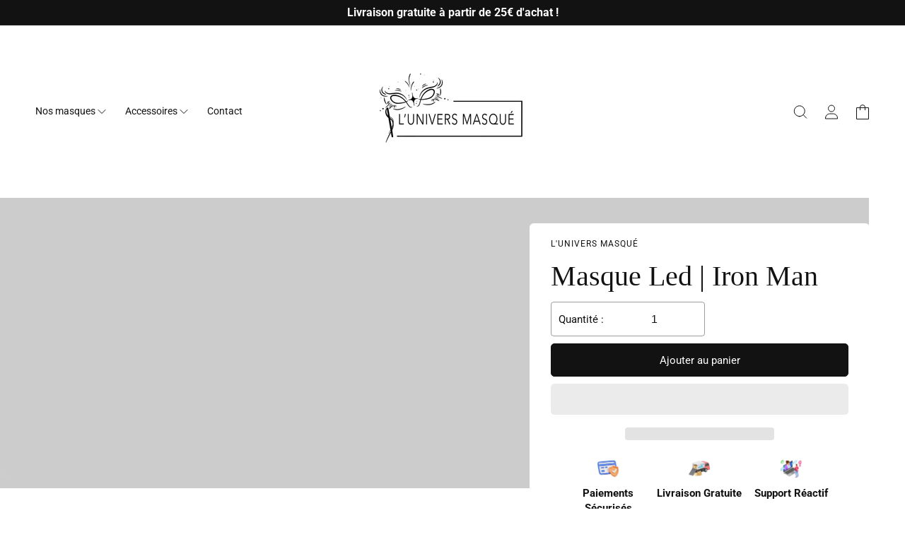

--- FILE ---
content_type: text/css
request_url: https://www.luniversmasque.com/cdn/shop/t/2/assets/section-compare-image.css?v=82336148821677124001708419362
body_size: -22
content:
.compare-image{display:flex;flex-direction:column;gap:3rem}.compare-image__heading{margin:0;margin-bottom:1.5rem}@media (min-width: 750px){.compare-image.content-position--above .compare-image__text .rte li{max-width:fit-content;margin:0 auto}.compare-image.content-position--left>*,.compare-image.content-position--right>*{flex:1}.compare-image.content-position--left{flex-direction:row}.compare-image.content-position--right{flex-direction:row-reverse}.compare-image.content-position--left .compare-image__text{padding-right:6rem}.compare-image.content-position--right .compare-image__text{padding-left:6rem}.compare-image.content-position--right .compare-image__text,.compare-image.content-position--left .compare-image__text{display:flex;flex-direction:column;justify-content:center}.compare-image.content-position--above .compare-image__text{text-align:center}.compare-image.content-position--above .compare-image__text ul{padding:0}}@media (max-width: 749px){.compare-image__text{text-align:center}.compare-image__text .rte li{max-width:fit-content;margin:0 auto}.compare-image__text ul{padding:0}}.compare-image__compare{margin:0;display:flex;justify-content:center;align-items:center}.image-container{position:relative;max-width:500px;width:100%;height:auto;aspect-ratio:1/1;border:2px solid white;overflow:hidden;border-radius:var(--media-radius)}.image-container__img{position:absolute;top:0;left:0;width:100%;height:100%;background-size:cover;display:block!important}.image-container__img--foreground{width:50%}.image-container__slider{position:absolute;-webkit-appearance:none;appearance:none;width:100%;height:100%;background:transparent;outline:none;margin:0;transition:all .2s;display:flex;justify-content:center;align-items:center}.image-container__slider::-webkit-slider-thumb{-webkit-appearance:none;appearance:none;width:6px;height:500px;background:#fff;cursor:pointer}.image-container__slider::-moz-range-thumb{width:6px;height:500px;background:#fff;cursor:pointer}.image-container__slider-button{pointer-events:none;position:absolute;width:30px;height:30px;border-radius:50%;background-color:#fff;left:calc(50% - 15px);top:calc(50% - 15px);display:flex!important;justify-content:center;align-items:center}.image-container__slider-button:after,.image-container__slider-button:before{content:"";padding:3px;display:inline-block;border:solid #5D5D5D;border-width:0 2px 2px 0}.image-container__slider-button:after{transform:rotate(-45deg)}.image-container__slider-button:before{transform:rotate(135deg)}
/*# sourceMappingURL=/cdn/shop/t/2/assets/section-compare-image.css.map?v=82336148821677124001708419362 */


--- FILE ---
content_type: text/css
request_url: https://www.luniversmasque.com/cdn/shop/t/2/assets/component-mega-menu.css?v=104445082362428116761708419361
body_size: 1
content:
.mega-menu{position:static}.mega-menu__content{background-color:rgb(var(--color-background));border-left:0;border-radius:0;border-right:0;left:0;overflow-y:auto;padding-bottom:3rem;padding-top:3rem;position:absolute;right:0;top:100%;overflow:hidden}.mega-menu__item{margin-bottom:1rem}.header-wrapper--border-bottom .mega-menu__content{border-top:0}.js .mega-menu__content{opacity:0;transform:translateY(-.2rem)}.mega-menu[open] .mega-menu__content{opacity:1;transform:translateY(0)}.mega-menu__list{display:grid;grid-template-columns:repeat(6,minmax(0,1fr));list-style:none}.mega-menu__list>li{padding:0 2.5rem}.mega-menu__list>li:first-child{padding-left:0}.mega-menu__list>li:last-child{padding-right:0}.mega-menu__link{color:rgb(var(--color-foreground));display:flex;line-height:calc(1 + .3 / var(--font-body-scale));padding-bottom:.6rem;padding-top:.6rem;text-decoration:none;transition:all .1s ease-in-out;word-wrap:break-word;gap:1rem;align-items:center}.mega-menu__link--level-2{font-weight:700}.link__image{display:block;width:4rem;height:4rem;border-radius:var(--border-radius);overflow:hidden;transition:all .2s ease-in-out}.mega-menu__link:hover .link__image{box-shadow:0 0 0 .1rem rgba(var(--color-link-hover),.45)}.link__image img{width:100%;height:100%;object-fit:cover}.header--top-center .mega-menu__list{display:flex;justify-content:center;flex-wrap:wrap;column-gap:0}.header--top-center .mega-menu__list>li{width:16%;padding-right:2.4rem}.mega-menu__link:hover,.mega-menu__link--active{color:rgb(var(--color-link-hover))}.mega-menu__link--active:hover{text-decoration-thickness:.2rem}.mega-menu .mega-menu__list--condensed{display:block}.mega-menu__list--condensed .mega-menu__link{font-weight:400}
/*# sourceMappingURL=/cdn/shop/t/2/assets/component-mega-menu.css.map?v=104445082362428116761708419361 */


--- FILE ---
content_type: text/javascript
request_url: https://www.luniversmasque.com/cdn/shop/t/2/assets/slider.js?v=171506042230118662621708419362
body_size: 1177
content:
class SliderElement extends HTMLElement{constructor(){super(),this.slider=this.querySelector(".keen-slider"),this.navigationElement=this.querySelector(".slider__navigation--inner"),this.navigationWrapper=this.querySelector(".slider__navigation"),this.navigationIcon=this.navigationElement.dataset.navigationIcon||"arrow",this.autoRotate=parseInt(this.dataset.autoRotate)||!1,this.slideNumber=this.querySelectorAll(".keen-slider__slide").length,this.slidePerViewDesktop=parseInt(this.dataset.slidePerViewDesktop),this.slidePerViewTablet=parseInt(this.dataset.slidePerViewTablet),this.slidePerViewMobile=parseInt(this.dataset.slidePerViewMobile),this.isUpdatedHeight=this.dataset.isUpdatedHeight=="true",this.isUpdatedColor=this.dataset.isUpdatedColor=="true",this.enabledDesktop=this.dataset.enabledDesktop=="true",this.enabledMobile=this.dataset.enabledMobile=="true"}connectedCallback(){this.initializeSlider(),this.navigation()}initializeSlider(){if(this.slideNumber<2){this.navigationWrapper.style.display="none";return}window.innerWidth<750&&this.slidePerViewMobile&&this.enabledMobile?this.querySelectorAll(`.keen-slider__slide:nth-child(n+${this.slidePerViewMobile+1}) .sr-animate`)?.forEach(slide=>{slide.classList.remove("sr-animate"),slide.classList.add("no-animation")}):window.innerWidth<1024&&this.slidePerViewTablet&&this.enabledDesktop?this.querySelectorAll(`.keen-slider__slide:nth-child(n+${this.slidePerViewTablet+1}) .sr-animate`)?.forEach(slide=>{slide.classList.remove("sr-animate"),slide.classList.add("no-animation")}):this.slidePerViewDesktop&&this.enabledDesktop&&this.querySelectorAll(`.keen-slider__slide:nth-child(n+${this.slidePerViewDesktop+1}) .sr-animate`)?.forEach(slide=>{slide.classList.remove("sr-animate"),slide.classList.add("no-animation")});const slider=new KeenSlider(this.slider,{loop:!0,duration:1e3,slides:{perView:this.slidePerViewDesktop,spacing:16},breakpoints:{"(min-width: 1024px)":{disabled:!this.enabledDesktop},"(max-width: 1023px)":{slides:{perView:this.slidePerViewTablet,spacing:16},disabled:!this.enabledDesktop},"(max-width: 749px)":{slides:{perView:this.slidePerViewMobile,spacing:16},disabled:!this.enabledMobile}},created:instance=>{this.isUpdatedHeight&&this.updateHeight(instance)},slideChanged:instance=>{this.isUpdatedHeight&&this.updateHeight(instance)},updated:instance=>this.isUpdatedHeight&&this.updateHeight(instance)},[this.navigation(this.navigationElement),this.autoRotateSlide()]);window.addEventListener("variantMediaUpdate",event=>{const variant=event.detail.variant,slide=document.querySelector(`.keen-slider__slide[data-media-id="${this.dataset.section}-${variant.featured_media.id}"]`);if(!slide)return;const index=parseInt(slide.dataset.slideIndex);slider.moveToIdx(index)});const sr=ScrollReveal({duration:800,origin:"bottom",distance:"25px",scale:.85});window.addEventListener("quickAddModalOpened",event=>{setTimeout(()=>{slider.update()},100)}),setTimeout(()=>{if(this.slider.classList.add("slideshow__slider--ready"),window.innerWidth<750&&this.slidePerViewMobile){const toAnimate=this.enabledMobile?this.querySelectorAll(`.keen-slider__slide:nth-child(-n+${this.slidePerViewMobile}) .sr-animate`):this.querySelectorAll(".keen-slider__slide .sr-animate");sr.reveal(toAnimate,{interval:100})}else if(window.innerWidth<1024&&this.slidePerViewTablet){const toAnimate=this.enabledDesktop?this.querySelectorAll(`.keen-slider__slide:nth-child(-n+${this.slidePerViewTablet}) .sr-animate`):this.querySelectorAll(".keen-slider__slide .sr-animate");sr.reveal(toAnimate,{interval:100})}else if(this.slidePerViewDesktop){const toAnimate=this.enabledDesktop?this.querySelectorAll(`.keen-slider__slide:nth-child(-n+${this.slidePerViewDesktop}) .sr-animate`):this.querySelectorAll(".keen-slider__slide .sr-animate");sr.reveal(toAnimate,{interval:100})}},200),this.navigationWrapper.className=`slider__navigation hide-desktop--${!this.enabledDesktop} hide-mobile--${!this.enabledMobile}`}autoRotateSlide(){return slider=>{if(!this.autoRotate)return;let timeout,mouseOver=!1;function clearNextTimeout(){clearTimeout(timeout)}const nextTimeout=()=>{clearTimeout(timeout),!mouseOver&&(timeout=setTimeout(()=>{slider.next()},this.autoRotate))};slider.on("created",()=>{slider.container.addEventListener("mouseover",()=>{mouseOver=!0,clearNextTimeout()}),slider.container.addEventListener("mouseout",()=>{mouseOver=!1,nextTimeout()}),nextTimeout()}),slider.on("dragStarted",clearNextTimeout),slider.on("animationEnded",nextTimeout),slider.on("updated",nextTimeout)}}updateColors(instance){const index=instance.track.details.rel,colorScheme=instance.slides[index].className.split(" ").filter(className=>className.startsWith("color-scheme"));this.navigationElement.classList.add(`${colorScheme}`)}updateHeight(instance){if(console.log("updateHeight"),console.log("window.innerWidth",window.innerWidth),!this.slider.classList.contains("slideshow__slider--auto")&&!this.slider.classList.contains("slider--auto")&&window.innerWidth>750)return;const index=instance.track.details.rel,height=instance.slides[index].scrollHeight;this.slider.style.height=height+"px"}navigation(navigationElement){return slider=>{let wrapper,dots,arrowLeft,arrowRight,navigationIcon;function markup(remove){wrapperMarkup(remove),arrowMarkup(remove),dotMarkup(remove)}function removeElement(element){element.parentNode.removeChild(element)}function createDiv(className){var div=document.createElement("div"),classNames=className.split(" ");return classNames.forEach(name=>div.classList.add(name)),div}function arrowMarkup(remove){if(remove){removeElement(arrowLeft),removeElement(arrowRight);return}arrowLeft=createDiv("arrow arrow--left"),arrowLeft.addEventListener("click",()=>slider.prev()),arrowRight=createDiv("arrow arrow--right"),arrowRight.addEventListener("click",()=>slider.next()),navigationIcon=navigationElement.dataset.navigationIcon||"arrow",navigationIcon==="arrow"?(arrowLeft.innerHTML='<svg xmlns="http://www.w3.org/2000/svg" fill="none" viewBox="0 0 24 24" stroke-width="1.5" stroke="currentColor" class="icon icon-arrow"><path stroke-linecap="round" stroke-linejoin="round" d="M10.5 19.5L3 12m0 0l7.5-7.5M3 12h18" /></svg>',arrowRight.innerHTML='<svg xmlns="http://www.w3.org/2000/svg" fill="none" viewBox="0 0 24 24" stroke-width="1.5" stroke="currentColor" class="icon icon-arrow"><path stroke-linecap="round" stroke-linejoin="round" d="M13.5 4.5L21 12m0 0l-7.5 7.5M21 12H3" /></svg>'):navigationIcon==="caret"&&(arrowLeft.innerHTML='<svg xmlns="http://www.w3.org/2000/svg" fill="none" viewBox="0 0 24 24" stroke-width="1.5" stroke="currentColor" class="icon icon-caret"><path stroke-linecap="round" stroke-linejoin="round" d="M15.75 19.5L8.25 12l7.5-7.5" /></svg>',arrowRight.innerHTML='<svg xmlns="http://www.w3.org/2000/svg" fill="none" viewBox="0 0 24 24" stroke-width="1.5" stroke="currentColor" class="icon icon-caret"><path stroke-linecap="round" stroke-linejoin="round" d="M8.25 4.5l7.5 7.5-7.5 7.5" /></svg>'),navigationElement.appendChild(arrowLeft),navigationElement.appendChild(arrowRight)}function wrapperMarkup(remove){if(remove){for(var parent=wrapper.parentNode;wrapper.firstChild;)parent.insertBefore(wrapper.firstChild,wrapper);removeElement(wrapper);return}wrapper=createDiv("navigation-wrapper"),slider.container.parentNode.appendChild(wrapper),wrapper.appendChild(slider.container)}function dotMarkup(remove){if(remove){removeElement(dots);return}dots=createDiv("dots"),slider.track.details.slides.forEach((_e,idx)=>{var dot=createDiv("dot");dot.addEventListener("click",()=>slider.moveToIdx(idx)),dots.appendChild(dot)});var firstChild=navigationElement.lastChild;navigationElement.insertBefore(dots,firstChild)}function updateClasses(){var slide=slider.track.details.rel;slide===0?arrowLeft.classList.add("arrow--disabled"):arrowLeft.classList.remove("arrow--disabled"),slide===slider.track.details.slides.length-1?arrowRight.classList.add("arrow--disabled"):arrowRight.classList.remove("arrow--disabled"),Array.from(dots.children).forEach(function(dot,idx){idx===slide?dot.classList.add("dot--active"):dot.classList.remove("dot--active")})}slider.on("created",()=>{markup(),updateClasses()}),slider.on("optionsChanged",()=>{markup(!0),markup(),updateClasses()}),slider.on("slideChanged",()=>{updateClasses()}),slider.on("destroyed",()=>{markup(!0)})}}}customElements.define("slider-element",SliderElement);
//# sourceMappingURL=/cdn/shop/t/2/assets/slider.js.map?v=171506042230118662621708419362


--- FILE ---
content_type: text/javascript
request_url: https://www.luniversmasque.com/cdn/shop/t/2/assets/mega-menu.js?v=44542997737823219381708419362
body_size: -436
content:
class MegaMenu extends SimpleMegaMenu{constructor(){super(),this.anchor=this.dataset.anchor,this.content=this.querySelector(".mega-menu__content"),this.targetDesktop=document.querySelector(`li[data-anchor="${this.anchor}"]`),this.targetMobile=document.querySelector(`details[data-anchor="${this.anchor}"] .menu-drawer__inner-submenu .menu-drawer__menu`),this.isAlreadyConnected=!1}connectedCallback(){if(super.connectedCallback(),this.isAlreadyConnected)return;this.isAlreadyConnected=!0;const contentClone=this.content.cloneNode(!0);this.targetDesktop&&this.targetDesktop.firstChild.replaceWith(this),this.targetMobile&&this.targetMobile.replaceWith(contentClone),this.classList.add("mega-menu--is-ready")}}customElements.define("mega-menu",MegaMenu);
//# sourceMappingURL=/cdn/shop/t/2/assets/mega-menu.js.map?v=44542997737823219381708419362


--- FILE ---
content_type: text/javascript
request_url: https://www.luniversmasque.com/cdn/shop/t/2/assets/component-timer.js?v=125467755923189688541708419362
body_size: -267
content:
class Timer extends HTMLElement{constructor(){super(),this.loop=this.dataset.loop==="true",this.endDate=this.loop?this.getNextLoopTime():this.dataset.endDate}connectedCallback(){this.startTimer(this.endDate)}getNextLoopTime(){let t=new Date;const[hours,minutes]=(this.dataset.loopHour||"00:00").split(":").map(Number);return(t.getHours()>hours||t.getHours()===hours&&t.getMinutes()>=minutes)&&t.setDate(t.getDate()+1),t.setHours(hours,minutes,0,0),t}startTimer(endTimeStr){let endTime=new Date(endTimeStr).getTime();const updateUI=(selector,value)=>{const element=this.querySelector(selector);value>0?(element.style.display="inline-flex",element.querySelector(".unit").textContent=value):element.style.display="none"},interval=setInterval(()=>{const now=new Date().getTime();let distance=endTime-now;if(distance<0)if(this.loop)endTime=this.getNextLoopTime().getTime(),distance=endTime-now;else{clearInterval(interval),["days","hours","minutes","seconds"].forEach(unit=>updateUI(`.${unit} .unit`,0));return}const times={days:Math.floor(distance/(1e3*60*60*24)),hours:Math.floor(distance%(1e3*60*60*24)/(1e3*60*60)),minutes:Math.floor(distance%(1e3*60*60)/(1e3*60)),seconds:Math.floor(distance%(1e3*60)/1e3)};for(let unit in times)updateUI(`.${unit}`,times[unit])},1e3)}}customElements.define("timer-component",Timer);
//# sourceMappingURL=/cdn/shop/t/2/assets/component-timer.js.map?v=125467755923189688541708419362


--- FILE ---
content_type: text/javascript
request_url: https://cdn.shopify.com/extensions/019bc290-0d21-706c-80f3-0485a42bac7e/translate-languages-auto-ea-390/assets/main-ea-auto-translate.js
body_size: 56291
content:
/*! For license information please see main.141cc98c.js.LICENSE.txt */
(()=>{"use strict";var e={463:(e,n,t)=>{var a=t(791),l=t(296);function r(e){for(var n="https://reactjs.org/docs/error-decoder.html?invariant="+e,t=1;t<arguments.length;t++)n+="&args[]="+encodeURIComponent(arguments[t]);return"Minified React error #"+e+"; visit "+n+" for the full message or use the non-minified dev environment for full errors and additional helpful warnings."}var o=new Set,i={};function u(e,n){s(e,n),s(e+"Capture",n)}function s(e,n){for(i[e]=n,e=0;e<n.length;e++)o.add(n[e])}var c=!("undefined"===typeof window||"undefined"===typeof window.document||"undefined"===typeof window.document.createElement),d=Object.prototype.hasOwnProperty,f=/^[:A-Z_a-z\u00C0-\u00D6\u00D8-\u00F6\u00F8-\u02FF\u0370-\u037D\u037F-\u1FFF\u200C-\u200D\u2070-\u218F\u2C00-\u2FEF\u3001-\uD7FF\uF900-\uFDCF\uFDF0-\uFFFD][:A-Z_a-z\u00C0-\u00D6\u00D8-\u00F6\u00F8-\u02FF\u0370-\u037D\u037F-\u1FFF\u200C-\u200D\u2070-\u218F\u2C00-\u2FEF\u3001-\uD7FF\uF900-\uFDCF\uFDF0-\uFFFD\-.0-9\u00B7\u0300-\u036F\u203F-\u2040]*$/,p={},g={};function v(e,n,t,a,l,r,o){this.acceptsBooleans=2===n||3===n||4===n,this.attributeName=a,this.attributeNamespace=l,this.mustUseProperty=t,this.propertyName=e,this.type=n,this.sanitizeURL=r,this.removeEmptyString=o}var h={};"children dangerouslySetInnerHTML defaultValue defaultChecked innerHTML suppressContentEditableWarning suppressHydrationWarning style".split(" ").forEach((function(e){h[e]=new v(e,0,!1,e,null,!1,!1)})),[["acceptCharset","accept-charset"],["className","class"],["htmlFor","for"],["httpEquiv","http-equiv"]].forEach((function(e){var n=e[0];h[n]=new v(n,1,!1,e[1],null,!1,!1)})),["contentEditable","draggable","spellCheck","value"].forEach((function(e){h[e]=new v(e,2,!1,e.toLowerCase(),null,!1,!1)})),["autoReverse","externalResourcesRequired","focusable","preserveAlpha"].forEach((function(e){h[e]=new v(e,2,!1,e,null,!1,!1)})),"allowFullScreen async autoFocus autoPlay controls default defer disabled disablePictureInPicture disableRemotePlayback formNoValidate hidden loop noModule noValidate open playsInline readOnly required reversed scoped seamless itemScope".split(" ").forEach((function(e){h[e]=new v(e,3,!1,e.toLowerCase(),null,!1,!1)})),["checked","multiple","muted","selected"].forEach((function(e){h[e]=new v(e,3,!0,e,null,!1,!1)})),["capture","download"].forEach((function(e){h[e]=new v(e,4,!1,e,null,!1,!1)})),["cols","rows","size","span"].forEach((function(e){h[e]=new v(e,6,!1,e,null,!1,!1)})),["rowSpan","start"].forEach((function(e){h[e]=new v(e,5,!1,e.toLowerCase(),null,!1,!1)}));var m=/[\-:]([a-z])/g;function y(e){return e[1].toUpperCase()}function b(e,n,t,a){var l=h.hasOwnProperty(n)?h[n]:null;(null!==l?0!==l.type:a||!(2<n.length)||"o"!==n[0]&&"O"!==n[0]||"n"!==n[1]&&"N"!==n[1])&&(function(e,n,t,a){if(null===n||"undefined"===typeof n||function(e,n,t,a){if(null!==t&&0===t.type)return!1;switch(typeof n){case"function":case"symbol":return!0;case"boolean":return!a&&(null!==t?!t.acceptsBooleans:"data-"!==(e=e.toLowerCase().slice(0,5))&&"aria-"!==e);default:return!1}}(e,n,t,a))return!0;if(a)return!1;if(null!==t)switch(t.type){case 3:return!n;case 4:return!1===n;case 5:return isNaN(n);case 6:return isNaN(n)||1>n}return!1}(n,t,l,a)&&(t=null),a||null===l?function(e){return!!d.call(g,e)||!d.call(p,e)&&(f.test(e)?g[e]=!0:(p[e]=!0,!1))}(n)&&(null===t?e.removeAttribute(n):e.setAttribute(n,""+t)):l.mustUseProperty?e[l.propertyName]=null===t?3!==l.type&&"":t:(n=l.attributeName,a=l.attributeNamespace,null===t?e.removeAttribute(n):(t=3===(l=l.type)||4===l&&!0===t?"":""+t,a?e.setAttributeNS(a,n,t):e.setAttribute(n,t))))}"accent-height alignment-baseline arabic-form baseline-shift cap-height clip-path clip-rule color-interpolation color-interpolation-filters color-profile color-rendering dominant-baseline enable-background fill-opacity fill-rule flood-color flood-opacity font-family font-size font-size-adjust font-stretch font-style font-variant font-weight glyph-name glyph-orientation-horizontal glyph-orientation-vertical horiz-adv-x horiz-origin-x image-rendering letter-spacing lighting-color marker-end marker-mid marker-start overline-position overline-thickness paint-order panose-1 pointer-events rendering-intent shape-rendering stop-color stop-opacity strikethrough-position strikethrough-thickness stroke-dasharray stroke-dashoffset stroke-linecap stroke-linejoin stroke-miterlimit stroke-opacity stroke-width text-anchor text-decoration text-rendering underline-position underline-thickness unicode-bidi unicode-range units-per-em v-alphabetic v-hanging v-ideographic v-mathematical vector-effect vert-adv-y vert-origin-x vert-origin-y word-spacing writing-mode xmlns:xlink x-height".split(" ").forEach((function(e){var n=e.replace(m,y);h[n]=new v(n,1,!1,e,null,!1,!1)})),"xlink:actuate xlink:arcrole xlink:role xlink:show xlink:title xlink:type".split(" ").forEach((function(e){var n=e.replace(m,y);h[n]=new v(n,1,!1,e,"http://www.w3.org/1999/xlink",!1,!1)})),["xml:base","xml:lang","xml:space"].forEach((function(e){var n=e.replace(m,y);h[n]=new v(n,1,!1,e,"http://www.w3.org/XML/1998/namespace",!1,!1)})),["tabIndex","crossOrigin"].forEach((function(e){h[e]=new v(e,1,!1,e.toLowerCase(),null,!1,!1)})),h.xlinkHref=new v("xlinkHref",1,!1,"xlink:href","http://www.w3.org/1999/xlink",!0,!1),["src","href","action","formAction"].forEach((function(e){h[e]=new v(e,1,!1,e.toLowerCase(),null,!0,!0)}));var k=a.__SECRET_INTERNALS_DO_NOT_USE_OR_YOU_WILL_BE_FIRED,w=Symbol.for("react.element"),S=Symbol.for("react.portal"),x=Symbol.for("react.fragment"),C=Symbol.for("react.strict_mode"),E=Symbol.for("react.profiler"),z=Symbol.for("react.provider"),L=Symbol.for("react.context"),_=Symbol.for("react.forward_ref"),M=Symbol.for("react.suspense"),P=Symbol.for("react.suspense_list"),T=Symbol.for("react.memo"),N=Symbol.for("react.lazy");Symbol.for("react.scope"),Symbol.for("react.debug_trace_mode");var B=Symbol.for("react.offscreen");Symbol.for("react.legacy_hidden"),Symbol.for("react.cache"),Symbol.for("react.tracing_marker");var D=Symbol.iterator;function I(e){return null===e||"object"!==typeof e?null:"function"===typeof(e=D&&e[D]||e["@@iterator"])?e:null}var O,R=Object.assign;function F(e){if(void 0===O)try{throw Error()}catch(t){var n=t.stack.trim().match(/\n( *(at )?)/);O=n&&n[1]||""}return"\n"+O+e}var j=!1;function A(e,n){if(!e||j)return"";j=!0;var t=Error.prepareStackTrace;Error.prepareStackTrace=void 0;try{if(n)if(n=function(){throw Error()},Object.defineProperty(n.prototype,"props",{set:function(){throw Error()}}),"object"===typeof Reflect&&Reflect.construct){try{Reflect.construct(n,[])}catch(s){var a=s}Reflect.construct(e,[],n)}else{try{n.call()}catch(s){a=s}e.call(n.prototype)}else{try{throw Error()}catch(s){a=s}e()}}catch(s){if(s&&a&&"string"===typeof s.stack){for(var l=s.stack.split("\n"),r=a.stack.split("\n"),o=l.length-1,i=r.length-1;1<=o&&0<=i&&l[o]!==r[i];)i--;for(;1<=o&&0<=i;o--,i--)if(l[o]!==r[i]){if(1!==o||1!==i)do{if(o--,0>--i||l[o]!==r[i]){var u="\n"+l[o].replace(" at new "," at ");return e.displayName&&u.includes("<anonymous>")&&(u=u.replace("<anonymous>",e.displayName)),u}}while(1<=o&&0<=i);break}}}finally{j=!1,Error.prepareStackTrace=t}return(e=e?e.displayName||e.name:"")?F(e):""}function V(e){switch(e.tag){case 5:return F(e.type);case 16:return F("Lazy");case 13:return F("Suspense");case 19:return F("SuspenseList");case 0:case 2:case 15:return e=A(e.type,!1);case 11:return e=A(e.type.render,!1);case 1:return e=A(e.type,!0);default:return""}}function U(e){if(null==e)return null;if("function"===typeof e)return e.displayName||e.name||null;if("string"===typeof e)return e;switch(e){case x:return"Fragment";case S:return"Portal";case E:return"Profiler";case C:return"StrictMode";case M:return"Suspense";case P:return"SuspenseList"}if("object"===typeof e)switch(e.$$typeof){case L:return(e.displayName||"Context")+".Consumer";case z:return(e._context.displayName||"Context")+".Provider";case _:var n=e.render;return(e=e.displayName)||(e=""!==(e=n.displayName||n.name||"")?"ForwardRef("+e+")":"ForwardRef"),e;case T:return null!==(n=e.displayName||null)?n:U(e.type)||"Memo";case N:n=e._payload,e=e._init;try{return U(e(n))}catch(t){}}return null}function H(e){var n=e.type;switch(e.tag){case 24:return"Cache";case 9:return(n.displayName||"Context")+".Consumer";case 10:return(n._context.displayName||"Context")+".Provider";case 18:return"DehydratedFragment";case 11:return e=(e=n.render).displayName||e.name||"",n.displayName||(""!==e?"ForwardRef("+e+")":"ForwardRef");case 7:return"Fragment";case 5:return n;case 4:return"Portal";case 3:return"Root";case 6:return"Text";case 16:return U(n);case 8:return n===C?"StrictMode":"Mode";case 22:return"Offscreen";case 12:return"Profiler";case 21:return"Scope";case 13:return"Suspense";case 19:return"SuspenseList";case 25:return"TracingMarker";case 1:case 0:case 17:case 2:case 14:case 15:if("function"===typeof n)return n.displayName||n.name||null;if("string"===typeof n)return n}return null}function W(e){switch(typeof e){case"boolean":case"number":case"string":case"undefined":case"object":return e;default:return""}}function $(e){var n=e.type;return(e=e.nodeName)&&"input"===e.toLowerCase()&&("checkbox"===n||"radio"===n)}function Q(e){e._valueTracker||(e._valueTracker=function(e){var n=$(e)?"checked":"value",t=Object.getOwnPropertyDescriptor(e.constructor.prototype,n),a=""+e[n];if(!e.hasOwnProperty(n)&&"undefined"!==typeof t&&"function"===typeof t.get&&"function"===typeof t.set){var l=t.get,r=t.set;return Object.defineProperty(e,n,{configurable:!0,get:function(){return l.call(this)},set:function(e){a=""+e,r.call(this,e)}}),Object.defineProperty(e,n,{enumerable:t.enumerable}),{getValue:function(){return a},setValue:function(e){a=""+e},stopTracking:function(){e._valueTracker=null,delete e[n]}}}}(e))}function K(e){if(!e)return!1;var n=e._valueTracker;if(!n)return!0;var t=n.getValue(),a="";return e&&(a=$(e)?e.checked?"true":"false":e.value),(e=a)!==t&&(n.setValue(e),!0)}function q(e){if("undefined"===typeof(e=e||("undefined"!==typeof document?document:void 0)))return null;try{return e.activeElement||e.body}catch(n){return e.body}}function Z(e,n){var t=n.checked;return R({},n,{defaultChecked:void 0,defaultValue:void 0,value:void 0,checked:null!=t?t:e._wrapperState.initialChecked})}function Y(e,n){var t=null==n.defaultValue?"":n.defaultValue,a=null!=n.checked?n.checked:n.defaultChecked;t=W(null!=n.value?n.value:t),e._wrapperState={initialChecked:a,initialValue:t,controlled:"checkbox"===n.type||"radio"===n.type?null!=n.checked:null!=n.value}}function X(e,n){null!=(n=n.checked)&&b(e,"checked",n,!1)}function G(e,n){X(e,n);var t=W(n.value),a=n.type;if(null!=t)"number"===a?(0===t&&""===e.value||e.value!=t)&&(e.value=""+t):e.value!==""+t&&(e.value=""+t);else if("submit"===a||"reset"===a)return void e.removeAttribute("value");n.hasOwnProperty("value")?ee(e,n.type,t):n.hasOwnProperty("defaultValue")&&ee(e,n.type,W(n.defaultValue)),null==n.checked&&null!=n.defaultChecked&&(e.defaultChecked=!!n.defaultChecked)}function J(e,n,t){if(n.hasOwnProperty("value")||n.hasOwnProperty("defaultValue")){var a=n.type;if(!("submit"!==a&&"reset"!==a||void 0!==n.value&&null!==n.value))return;n=""+e._wrapperState.initialValue,t||n===e.value||(e.value=n),e.defaultValue=n}""!==(t=e.name)&&(e.name=""),e.defaultChecked=!!e._wrapperState.initialChecked,""!==t&&(e.name=t)}function ee(e,n,t){"number"===n&&q(e.ownerDocument)===e||(null==t?e.defaultValue=""+e._wrapperState.initialValue:e.defaultValue!==""+t&&(e.defaultValue=""+t))}var ne=Array.isArray;function te(e,n,t,a){if(e=e.options,n){n={};for(var l=0;l<t.length;l++)n["$"+t[l]]=!0;for(t=0;t<e.length;t++)l=n.hasOwnProperty("$"+e[t].value),e[t].selected!==l&&(e[t].selected=l),l&&a&&(e[t].defaultSelected=!0)}else{for(t=""+W(t),n=null,l=0;l<e.length;l++){if(e[l].value===t)return e[l].selected=!0,void(a&&(e[l].defaultSelected=!0));null!==n||e[l].disabled||(n=e[l])}null!==n&&(n.selected=!0)}}function ae(e,n){if(null!=n.dangerouslySetInnerHTML)throw Error(r(91));return R({},n,{value:void 0,defaultValue:void 0,children:""+e._wrapperState.initialValue})}function le(e,n){var t=n.value;if(null==t){if(t=n.children,n=n.defaultValue,null!=t){if(null!=n)throw Error(r(92));if(ne(t)){if(1<t.length)throw Error(r(93));t=t[0]}n=t}null==n&&(n=""),t=n}e._wrapperState={initialValue:W(t)}}function re(e,n){var t=W(n.value),a=W(n.defaultValue);null!=t&&((t=""+t)!==e.value&&(e.value=t),null==n.defaultValue&&e.defaultValue!==t&&(e.defaultValue=t)),null!=a&&(e.defaultValue=""+a)}function oe(e){var n=e.textContent;n===e._wrapperState.initialValue&&""!==n&&null!==n&&(e.value=n)}function ie(e){switch(e){case"svg":return"http://www.w3.org/2000/svg";case"math":return"http://www.w3.org/1998/Math/MathML";default:return"http://www.w3.org/1999/xhtml"}}function ue(e,n){return null==e||"http://www.w3.org/1999/xhtml"===e?ie(n):"http://www.w3.org/2000/svg"===e&&"foreignObject"===n?"http://www.w3.org/1999/xhtml":e}var se,ce,de=(ce=function(e,n){if("http://www.w3.org/2000/svg"!==e.namespaceURI||"innerHTML"in e)e.innerHTML=n;else{for((se=se||document.createElement("div")).innerHTML="<svg>"+n.valueOf().toString()+"</svg>",n=se.firstChild;e.firstChild;)e.removeChild(e.firstChild);for(;n.firstChild;)e.appendChild(n.firstChild)}},"undefined"!==typeof MSApp&&MSApp.execUnsafeLocalFunction?function(e,n,t,a){MSApp.execUnsafeLocalFunction((function(){return ce(e,n)}))}:ce);function fe(e,n){if(n){var t=e.firstChild;if(t&&t===e.lastChild&&3===t.nodeType)return void(t.nodeValue=n)}e.textContent=n}var pe={animationIterationCount:!0,aspectRatio:!0,borderImageOutset:!0,borderImageSlice:!0,borderImageWidth:!0,boxFlex:!0,boxFlexGroup:!0,boxOrdinalGroup:!0,columnCount:!0,columns:!0,flex:!0,flexGrow:!0,flexPositive:!0,flexShrink:!0,flexNegative:!0,flexOrder:!0,gridArea:!0,gridRow:!0,gridRowEnd:!0,gridRowSpan:!0,gridRowStart:!0,gridColumn:!0,gridColumnEnd:!0,gridColumnSpan:!0,gridColumnStart:!0,fontWeight:!0,lineClamp:!0,lineHeight:!0,opacity:!0,order:!0,orphans:!0,tabSize:!0,widows:!0,zIndex:!0,zoom:!0,fillOpacity:!0,floodOpacity:!0,stopOpacity:!0,strokeDasharray:!0,strokeDashoffset:!0,strokeMiterlimit:!0,strokeOpacity:!0,strokeWidth:!0},ge=["Webkit","ms","Moz","O"];function ve(e,n,t){return null==n||"boolean"===typeof n||""===n?"":t||"number"!==typeof n||0===n||pe.hasOwnProperty(e)&&pe[e]?(""+n).trim():n+"px"}function he(e,n){for(var t in e=e.style,n)if(n.hasOwnProperty(t)){var a=0===t.indexOf("--"),l=ve(t,n[t],a);"float"===t&&(t="cssFloat"),a?e.setProperty(t,l):e[t]=l}}Object.keys(pe).forEach((function(e){ge.forEach((function(n){n=n+e.charAt(0).toUpperCase()+e.substring(1),pe[n]=pe[e]}))}));var me=R({menuitem:!0},{area:!0,base:!0,br:!0,col:!0,embed:!0,hr:!0,img:!0,input:!0,keygen:!0,link:!0,meta:!0,param:!0,source:!0,track:!0,wbr:!0});function ye(e,n){if(n){if(me[e]&&(null!=n.children||null!=n.dangerouslySetInnerHTML))throw Error(r(137,e));if(null!=n.dangerouslySetInnerHTML){if(null!=n.children)throw Error(r(60));if("object"!==typeof n.dangerouslySetInnerHTML||!("__html"in n.dangerouslySetInnerHTML))throw Error(r(61))}if(null!=n.style&&"object"!==typeof n.style)throw Error(r(62))}}function be(e,n){if(-1===e.indexOf("-"))return"string"===typeof n.is;switch(e){case"annotation-xml":case"color-profile":case"font-face":case"font-face-src":case"font-face-uri":case"font-face-format":case"font-face-name":case"missing-glyph":return!1;default:return!0}}var ke=null;function we(e){return(e=e.target||e.srcElement||window).correspondingUseElement&&(e=e.correspondingUseElement),3===e.nodeType?e.parentNode:e}var Se=null,xe=null,Ce=null;function Ee(e){if(e=bl(e)){if("function"!==typeof Se)throw Error(r(280));var n=e.stateNode;n&&(n=wl(n),Se(e.stateNode,e.type,n))}}function ze(e){xe?Ce?Ce.push(e):Ce=[e]:xe=e}function Le(){if(xe){var e=xe,n=Ce;if(Ce=xe=null,Ee(e),n)for(e=0;e<n.length;e++)Ee(n[e])}}function _e(e,n){return e(n)}function Me(){}var Pe=!1;function Te(e,n,t){if(Pe)return e(n,t);Pe=!0;try{return _e(e,n,t)}finally{Pe=!1,(null!==xe||null!==Ce)&&(Me(),Le())}}function Ne(e,n){var t=e.stateNode;if(null===t)return null;var a=wl(t);if(null===a)return null;t=a[n];e:switch(n){case"onClick":case"onClickCapture":case"onDoubleClick":case"onDoubleClickCapture":case"onMouseDown":case"onMouseDownCapture":case"onMouseMove":case"onMouseMoveCapture":case"onMouseUp":case"onMouseUpCapture":case"onMouseEnter":(a=!a.disabled)||(a=!("button"===(e=e.type)||"input"===e||"select"===e||"textarea"===e)),e=!a;break e;default:e=!1}if(e)return null;if(t&&"function"!==typeof t)throw Error(r(231,n,typeof t));return t}var Be=!1;if(c)try{var De={};Object.defineProperty(De,"passive",{get:function(){Be=!0}}),window.addEventListener("test",De,De),window.removeEventListener("test",De,De)}catch(ce){Be=!1}function Ie(e,n,t,a,l,r,o,i,u){var s=Array.prototype.slice.call(arguments,3);try{n.apply(t,s)}catch(c){this.onError(c)}}var Oe=!1,Re=null,Fe=!1,je=null,Ae={onError:function(e){Oe=!0,Re=e}};function Ve(e,n,t,a,l,r,o,i,u){Oe=!1,Re=null,Ie.apply(Ae,arguments)}function Ue(e){var n=e,t=e;if(e.alternate)for(;n.return;)n=n.return;else{e=n;do{0!==(4098&(n=e).flags)&&(t=n.return),e=n.return}while(e)}return 3===n.tag?t:null}function He(e){if(13===e.tag){var n=e.memoizedState;if(null===n&&(null!==(e=e.alternate)&&(n=e.memoizedState)),null!==n)return n.dehydrated}return null}function We(e){if(Ue(e)!==e)throw Error(r(188))}function $e(e){return null!==(e=function(e){var n=e.alternate;if(!n){if(null===(n=Ue(e)))throw Error(r(188));return n!==e?null:e}for(var t=e,a=n;;){var l=t.return;if(null===l)break;var o=l.alternate;if(null===o){if(null!==(a=l.return)){t=a;continue}break}if(l.child===o.child){for(o=l.child;o;){if(o===t)return We(l),e;if(o===a)return We(l),n;o=o.sibling}throw Error(r(188))}if(t.return!==a.return)t=l,a=o;else{for(var i=!1,u=l.child;u;){if(u===t){i=!0,t=l,a=o;break}if(u===a){i=!0,a=l,t=o;break}u=u.sibling}if(!i){for(u=o.child;u;){if(u===t){i=!0,t=o,a=l;break}if(u===a){i=!0,a=o,t=l;break}u=u.sibling}if(!i)throw Error(r(189))}}if(t.alternate!==a)throw Error(r(190))}if(3!==t.tag)throw Error(r(188));return t.stateNode.current===t?e:n}(e))?Qe(e):null}function Qe(e){if(5===e.tag||6===e.tag)return e;for(e=e.child;null!==e;){var n=Qe(e);if(null!==n)return n;e=e.sibling}return null}var Ke=l.unstable_scheduleCallback,qe=l.unstable_cancelCallback,Ze=l.unstable_shouldYield,Ye=l.unstable_requestPaint,Xe=l.unstable_now,Ge=l.unstable_getCurrentPriorityLevel,Je=l.unstable_ImmediatePriority,en=l.unstable_UserBlockingPriority,nn=l.unstable_NormalPriority,tn=l.unstable_LowPriority,an=l.unstable_IdlePriority,ln=null,rn=null;var on=Math.clz32?Math.clz32:function(e){return e>>>=0,0===e?32:31-(un(e)/sn|0)|0},un=Math.log,sn=Math.LN2;var cn=64,dn=4194304;function fn(e){switch(e&-e){case 1:return 1;case 2:return 2;case 4:return 4;case 8:return 8;case 16:return 16;case 32:return 32;case 64:case 128:case 256:case 512:case 1024:case 2048:case 4096:case 8192:case 16384:case 32768:case 65536:case 131072:case 262144:case 524288:case 1048576:case 2097152:return 4194240&e;case 4194304:case 8388608:case 16777216:case 33554432:case 67108864:return 130023424&e;case 134217728:return 134217728;case 268435456:return 268435456;case 536870912:return 536870912;case 1073741824:return 1073741824;default:return e}}function pn(e,n){var t=e.pendingLanes;if(0===t)return 0;var a=0,l=e.suspendedLanes,r=e.pingedLanes,o=268435455&t;if(0!==o){var i=o&~l;0!==i?a=fn(i):0!==(r&=o)&&(a=fn(r))}else 0!==(o=t&~l)?a=fn(o):0!==r&&(a=fn(r));if(0===a)return 0;if(0!==n&&n!==a&&0===(n&l)&&((l=a&-a)>=(r=n&-n)||16===l&&0!==(4194240&r)))return n;if(0!==(4&a)&&(a|=16&t),0!==(n=e.entangledLanes))for(e=e.entanglements,n&=a;0<n;)l=1<<(t=31-on(n)),a|=e[t],n&=~l;return a}function gn(e,n){switch(e){case 1:case 2:case 4:return n+250;case 8:case 16:case 32:case 64:case 128:case 256:case 512:case 1024:case 2048:case 4096:case 8192:case 16384:case 32768:case 65536:case 131072:case 262144:case 524288:case 1048576:case 2097152:return n+5e3;default:return-1}}function vn(e){return 0!==(e=-1073741825&e.pendingLanes)?e:1073741824&e?1073741824:0}function hn(){var e=cn;return 0===(4194240&(cn<<=1))&&(cn=64),e}function mn(e){for(var n=[],t=0;31>t;t++)n.push(e);return n}function yn(e,n,t){e.pendingLanes|=n,536870912!==n&&(e.suspendedLanes=0,e.pingedLanes=0),(e=e.eventTimes)[n=31-on(n)]=t}function bn(e,n){var t=e.entangledLanes|=n;for(e=e.entanglements;t;){var a=31-on(t),l=1<<a;l&n|e[a]&n&&(e[a]|=n),t&=~l}}var kn=0;function wn(e){return 1<(e&=-e)?4<e?0!==(268435455&e)?16:536870912:4:1}var Sn,xn,Cn,En,zn,Ln=!1,_n=[],Mn=null,Pn=null,Tn=null,Nn=new Map,Bn=new Map,Dn=[],In="mousedown mouseup touchcancel touchend touchstart auxclick dblclick pointercancel pointerdown pointerup dragend dragstart drop compositionend compositionstart keydown keypress keyup input textInput copy cut paste click change contextmenu reset submit".split(" ");function On(e,n){switch(e){case"focusin":case"focusout":Mn=null;break;case"dragenter":case"dragleave":Pn=null;break;case"mouseover":case"mouseout":Tn=null;break;case"pointerover":case"pointerout":Nn.delete(n.pointerId);break;case"gotpointercapture":case"lostpointercapture":Bn.delete(n.pointerId)}}function Rn(e,n,t,a,l,r){return null===e||e.nativeEvent!==r?(e={blockedOn:n,domEventName:t,eventSystemFlags:a,nativeEvent:r,targetContainers:[l]},null!==n&&(null!==(n=bl(n))&&xn(n)),e):(e.eventSystemFlags|=a,n=e.targetContainers,null!==l&&-1===n.indexOf(l)&&n.push(l),e)}function Fn(e){var n=yl(e.target);if(null!==n){var t=Ue(n);if(null!==t)if(13===(n=t.tag)){if(null!==(n=He(t)))return e.blockedOn=n,void zn(e.priority,(function(){Cn(t)}))}else if(3===n&&t.stateNode.current.memoizedState.isDehydrated)return void(e.blockedOn=3===t.tag?t.stateNode.containerInfo:null)}e.blockedOn=null}function jn(e){if(null!==e.blockedOn)return!1;for(var n=e.targetContainers;0<n.length;){var t=Yn(e.domEventName,e.eventSystemFlags,n[0],e.nativeEvent);if(null!==t)return null!==(n=bl(t))&&xn(n),e.blockedOn=t,!1;var a=new(t=e.nativeEvent).constructor(t.type,t);ke=a,t.target.dispatchEvent(a),ke=null,n.shift()}return!0}function An(e,n,t){jn(e)&&t.delete(n)}function Vn(){Ln=!1,null!==Mn&&jn(Mn)&&(Mn=null),null!==Pn&&jn(Pn)&&(Pn=null),null!==Tn&&jn(Tn)&&(Tn=null),Nn.forEach(An),Bn.forEach(An)}function Un(e,n){e.blockedOn===n&&(e.blockedOn=null,Ln||(Ln=!0,l.unstable_scheduleCallback(l.unstable_NormalPriority,Vn)))}function Hn(e){function n(n){return Un(n,e)}if(0<_n.length){Un(_n[0],e);for(var t=1;t<_n.length;t++){var a=_n[t];a.blockedOn===e&&(a.blockedOn=null)}}for(null!==Mn&&Un(Mn,e),null!==Pn&&Un(Pn,e),null!==Tn&&Un(Tn,e),Nn.forEach(n),Bn.forEach(n),t=0;t<Dn.length;t++)(a=Dn[t]).blockedOn===e&&(a.blockedOn=null);for(;0<Dn.length&&null===(t=Dn[0]).blockedOn;)Fn(t),null===t.blockedOn&&Dn.shift()}var Wn=k.ReactCurrentBatchConfig,$n=!0;function Qn(e,n,t,a){var l=kn,r=Wn.transition;Wn.transition=null;try{kn=1,qn(e,n,t,a)}finally{kn=l,Wn.transition=r}}function Kn(e,n,t,a){var l=kn,r=Wn.transition;Wn.transition=null;try{kn=4,qn(e,n,t,a)}finally{kn=l,Wn.transition=r}}function qn(e,n,t,a){if($n){var l=Yn(e,n,t,a);if(null===l)Wa(e,n,a,Zn,t),On(e,a);else if(function(e,n,t,a,l){switch(n){case"focusin":return Mn=Rn(Mn,e,n,t,a,l),!0;case"dragenter":return Pn=Rn(Pn,e,n,t,a,l),!0;case"mouseover":return Tn=Rn(Tn,e,n,t,a,l),!0;case"pointerover":var r=l.pointerId;return Nn.set(r,Rn(Nn.get(r)||null,e,n,t,a,l)),!0;case"gotpointercapture":return r=l.pointerId,Bn.set(r,Rn(Bn.get(r)||null,e,n,t,a,l)),!0}return!1}(l,e,n,t,a))a.stopPropagation();else if(On(e,a),4&n&&-1<In.indexOf(e)){for(;null!==l;){var r=bl(l);if(null!==r&&Sn(r),null===(r=Yn(e,n,t,a))&&Wa(e,n,a,Zn,t),r===l)break;l=r}null!==l&&a.stopPropagation()}else Wa(e,n,a,null,t)}}var Zn=null;function Yn(e,n,t,a){if(Zn=null,null!==(e=yl(e=we(a))))if(null===(n=Ue(e)))e=null;else if(13===(t=n.tag)){if(null!==(e=He(n)))return e;e=null}else if(3===t){if(n.stateNode.current.memoizedState.isDehydrated)return 3===n.tag?n.stateNode.containerInfo:null;e=null}else n!==e&&(e=null);return Zn=e,null}function Xn(e){switch(e){case"cancel":case"click":case"close":case"contextmenu":case"copy":case"cut":case"auxclick":case"dblclick":case"dragend":case"dragstart":case"drop":case"focusin":case"focusout":case"input":case"invalid":case"keydown":case"keypress":case"keyup":case"mousedown":case"mouseup":case"paste":case"pause":case"play":case"pointercancel":case"pointerdown":case"pointerup":case"ratechange":case"reset":case"resize":case"seeked":case"submit":case"touchcancel":case"touchend":case"touchstart":case"volumechange":case"change":case"selectionchange":case"textInput":case"compositionstart":case"compositionend":case"compositionupdate":case"beforeblur":case"afterblur":case"beforeinput":case"blur":case"fullscreenchange":case"focus":case"hashchange":case"popstate":case"select":case"selectstart":return 1;case"drag":case"dragenter":case"dragexit":case"dragleave":case"dragover":case"mousemove":case"mouseout":case"mouseover":case"pointermove":case"pointerout":case"pointerover":case"scroll":case"toggle":case"touchmove":case"wheel":case"mouseenter":case"mouseleave":case"pointerenter":case"pointerleave":return 4;case"message":switch(Ge()){case Je:return 1;case en:return 4;case nn:case tn:return 16;case an:return 536870912;default:return 16}default:return 16}}var Gn=null,Jn=null,et=null;function nt(){if(et)return et;var e,n,t=Jn,a=t.length,l="value"in Gn?Gn.value:Gn.textContent,r=l.length;for(e=0;e<a&&t[e]===l[e];e++);var o=a-e;for(n=1;n<=o&&t[a-n]===l[r-n];n++);return et=l.slice(e,1<n?1-n:void 0)}function tt(e){var n=e.keyCode;return"charCode"in e?0===(e=e.charCode)&&13===n&&(e=13):e=n,10===e&&(e=13),32<=e||13===e?e:0}function at(){return!0}function lt(){return!1}function rt(e){function n(n,t,a,l,r){for(var o in this._reactName=n,this._targetInst=a,this.type=t,this.nativeEvent=l,this.target=r,this.currentTarget=null,e)e.hasOwnProperty(o)&&(n=e[o],this[o]=n?n(l):l[o]);return this.isDefaultPrevented=(null!=l.defaultPrevented?l.defaultPrevented:!1===l.returnValue)?at:lt,this.isPropagationStopped=lt,this}return R(n.prototype,{preventDefault:function(){this.defaultPrevented=!0;var e=this.nativeEvent;e&&(e.preventDefault?e.preventDefault():"unknown"!==typeof e.returnValue&&(e.returnValue=!1),this.isDefaultPrevented=at)},stopPropagation:function(){var e=this.nativeEvent;e&&(e.stopPropagation?e.stopPropagation():"unknown"!==typeof e.cancelBubble&&(e.cancelBubble=!0),this.isPropagationStopped=at)},persist:function(){},isPersistent:at}),n}var ot,it,ut,st={eventPhase:0,bubbles:0,cancelable:0,timeStamp:function(e){return e.timeStamp||Date.now()},defaultPrevented:0,isTrusted:0},ct=rt(st),dt=R({},st,{view:0,detail:0}),ft=rt(dt),pt=R({},dt,{screenX:0,screenY:0,clientX:0,clientY:0,pageX:0,pageY:0,ctrlKey:0,shiftKey:0,altKey:0,metaKey:0,getModifierState:Et,button:0,buttons:0,relatedTarget:function(e){return void 0===e.relatedTarget?e.fromElement===e.srcElement?e.toElement:e.fromElement:e.relatedTarget},movementX:function(e){return"movementX"in e?e.movementX:(e!==ut&&(ut&&"mousemove"===e.type?(ot=e.screenX-ut.screenX,it=e.screenY-ut.screenY):it=ot=0,ut=e),ot)},movementY:function(e){return"movementY"in e?e.movementY:it}}),gt=rt(pt),vt=rt(R({},pt,{dataTransfer:0})),ht=rt(R({},dt,{relatedTarget:0})),mt=rt(R({},st,{animationName:0,elapsedTime:0,pseudoElement:0})),yt=R({},st,{clipboardData:function(e){return"clipboardData"in e?e.clipboardData:window.clipboardData}}),bt=rt(yt),kt=rt(R({},st,{data:0})),wt={Esc:"Escape",Spacebar:" ",Left:"ArrowLeft",Up:"ArrowUp",Right:"ArrowRight",Down:"ArrowDown",Del:"Delete",Win:"OS",Menu:"ContextMenu",Apps:"ContextMenu",Scroll:"ScrollLock",MozPrintableKey:"Unidentified"},St={8:"Backspace",9:"Tab",12:"Clear",13:"Enter",16:"Shift",17:"Control",18:"Alt",19:"Pause",20:"CapsLock",27:"Escape",32:" ",33:"PageUp",34:"PageDown",35:"End",36:"Home",37:"ArrowLeft",38:"ArrowUp",39:"ArrowRight",40:"ArrowDown",45:"Insert",46:"Delete",112:"F1",113:"F2",114:"F3",115:"F4",116:"F5",117:"F6",118:"F7",119:"F8",120:"F9",121:"F10",122:"F11",123:"F12",144:"NumLock",145:"ScrollLock",224:"Meta"},xt={Alt:"altKey",Control:"ctrlKey",Meta:"metaKey",Shift:"shiftKey"};function Ct(e){var n=this.nativeEvent;return n.getModifierState?n.getModifierState(e):!!(e=xt[e])&&!!n[e]}function Et(){return Ct}var zt=R({},dt,{key:function(e){if(e.key){var n=wt[e.key]||e.key;if("Unidentified"!==n)return n}return"keypress"===e.type?13===(e=tt(e))?"Enter":String.fromCharCode(e):"keydown"===e.type||"keyup"===e.type?St[e.keyCode]||"Unidentified":""},code:0,location:0,ctrlKey:0,shiftKey:0,altKey:0,metaKey:0,repeat:0,locale:0,getModifierState:Et,charCode:function(e){return"keypress"===e.type?tt(e):0},keyCode:function(e){return"keydown"===e.type||"keyup"===e.type?e.keyCode:0},which:function(e){return"keypress"===e.type?tt(e):"keydown"===e.type||"keyup"===e.type?e.keyCode:0}}),Lt=rt(zt),_t=rt(R({},pt,{pointerId:0,width:0,height:0,pressure:0,tangentialPressure:0,tiltX:0,tiltY:0,twist:0,pointerType:0,isPrimary:0})),Mt=rt(R({},dt,{touches:0,targetTouches:0,changedTouches:0,altKey:0,metaKey:0,ctrlKey:0,shiftKey:0,getModifierState:Et})),Pt=rt(R({},st,{propertyName:0,elapsedTime:0,pseudoElement:0})),Tt=R({},pt,{deltaX:function(e){return"deltaX"in e?e.deltaX:"wheelDeltaX"in e?-e.wheelDeltaX:0},deltaY:function(e){return"deltaY"in e?e.deltaY:"wheelDeltaY"in e?-e.wheelDeltaY:"wheelDelta"in e?-e.wheelDelta:0},deltaZ:0,deltaMode:0}),Nt=rt(Tt),Bt=[9,13,27,32],Dt=c&&"CompositionEvent"in window,It=null;c&&"documentMode"in document&&(It=document.documentMode);var Ot=c&&"TextEvent"in window&&!It,Rt=c&&(!Dt||It&&8<It&&11>=It),Ft=String.fromCharCode(32),jt=!1;function At(e,n){switch(e){case"keyup":return-1!==Bt.indexOf(n.keyCode);case"keydown":return 229!==n.keyCode;case"keypress":case"mousedown":case"focusout":return!0;default:return!1}}function Vt(e){return"object"===typeof(e=e.detail)&&"data"in e?e.data:null}var Ut=!1;var Ht={color:!0,date:!0,datetime:!0,"datetime-local":!0,email:!0,month:!0,number:!0,password:!0,range:!0,search:!0,tel:!0,text:!0,time:!0,url:!0,week:!0};function Wt(e){var n=e&&e.nodeName&&e.nodeName.toLowerCase();return"input"===n?!!Ht[e.type]:"textarea"===n}function $t(e,n,t,a){ze(a),0<(n=Qa(n,"onChange")).length&&(t=new ct("onChange","change",null,t,a),e.push({event:t,listeners:n}))}var Qt=null,Kt=null;function qt(e){Fa(e,0)}function Zt(e){if(K(kl(e)))return e}function Yt(e,n){if("change"===e)return n}var Xt=!1;if(c){var Gt;if(c){var Jt="oninput"in document;if(!Jt){var ea=document.createElement("div");ea.setAttribute("oninput","return;"),Jt="function"===typeof ea.oninput}Gt=Jt}else Gt=!1;Xt=Gt&&(!document.documentMode||9<document.documentMode)}function na(){Qt&&(Qt.detachEvent("onpropertychange",ta),Kt=Qt=null)}function ta(e){if("value"===e.propertyName&&Zt(Kt)){var n=[];$t(n,Kt,e,we(e)),Te(qt,n)}}function aa(e,n,t){"focusin"===e?(na(),Kt=t,(Qt=n).attachEvent("onpropertychange",ta)):"focusout"===e&&na()}function la(e){if("selectionchange"===e||"keyup"===e||"keydown"===e)return Zt(Kt)}function ra(e,n){if("click"===e)return Zt(n)}function oa(e,n){if("input"===e||"change"===e)return Zt(n)}var ia="function"===typeof Object.is?Object.is:function(e,n){return e===n&&(0!==e||1/e===1/n)||e!==e&&n!==n};function ua(e,n){if(ia(e,n))return!0;if("object"!==typeof e||null===e||"object"!==typeof n||null===n)return!1;var t=Object.keys(e),a=Object.keys(n);if(t.length!==a.length)return!1;for(a=0;a<t.length;a++){var l=t[a];if(!d.call(n,l)||!ia(e[l],n[l]))return!1}return!0}function sa(e){for(;e&&e.firstChild;)e=e.firstChild;return e}function ca(e,n){var t,a=sa(e);for(e=0;a;){if(3===a.nodeType){if(t=e+a.textContent.length,e<=n&&t>=n)return{node:a,offset:n-e};e=t}e:{for(;a;){if(a.nextSibling){a=a.nextSibling;break e}a=a.parentNode}a=void 0}a=sa(a)}}function da(e,n){return!(!e||!n)&&(e===n||(!e||3!==e.nodeType)&&(n&&3===n.nodeType?da(e,n.parentNode):"contains"in e?e.contains(n):!!e.compareDocumentPosition&&!!(16&e.compareDocumentPosition(n))))}function fa(){for(var e=window,n=q();n instanceof e.HTMLIFrameElement;){try{var t="string"===typeof n.contentWindow.location.href}catch(a){t=!1}if(!t)break;n=q((e=n.contentWindow).document)}return n}function pa(e){var n=e&&e.nodeName&&e.nodeName.toLowerCase();return n&&("input"===n&&("text"===e.type||"search"===e.type||"tel"===e.type||"url"===e.type||"password"===e.type)||"textarea"===n||"true"===e.contentEditable)}function ga(e){var n=fa(),t=e.focusedElem,a=e.selectionRange;if(n!==t&&t&&t.ownerDocument&&da(t.ownerDocument.documentElement,t)){if(null!==a&&pa(t))if(n=a.start,void 0===(e=a.end)&&(e=n),"selectionStart"in t)t.selectionStart=n,t.selectionEnd=Math.min(e,t.value.length);else if((e=(n=t.ownerDocument||document)&&n.defaultView||window).getSelection){e=e.getSelection();var l=t.textContent.length,r=Math.min(a.start,l);a=void 0===a.end?r:Math.min(a.end,l),!e.extend&&r>a&&(l=a,a=r,r=l),l=ca(t,r);var o=ca(t,a);l&&o&&(1!==e.rangeCount||e.anchorNode!==l.node||e.anchorOffset!==l.offset||e.focusNode!==o.node||e.focusOffset!==o.offset)&&((n=n.createRange()).setStart(l.node,l.offset),e.removeAllRanges(),r>a?(e.addRange(n),e.extend(o.node,o.offset)):(n.setEnd(o.node,o.offset),e.addRange(n)))}for(n=[],e=t;e=e.parentNode;)1===e.nodeType&&n.push({element:e,left:e.scrollLeft,top:e.scrollTop});for("function"===typeof t.focus&&t.focus(),t=0;t<n.length;t++)(e=n[t]).element.scrollLeft=e.left,e.element.scrollTop=e.top}}var va=c&&"documentMode"in document&&11>=document.documentMode,ha=null,ma=null,ya=null,ba=!1;function ka(e,n,t){var a=t.window===t?t.document:9===t.nodeType?t:t.ownerDocument;ba||null==ha||ha!==q(a)||("selectionStart"in(a=ha)&&pa(a)?a={start:a.selectionStart,end:a.selectionEnd}:a={anchorNode:(a=(a.ownerDocument&&a.ownerDocument.defaultView||window).getSelection()).anchorNode,anchorOffset:a.anchorOffset,focusNode:a.focusNode,focusOffset:a.focusOffset},ya&&ua(ya,a)||(ya=a,0<(a=Qa(ma,"onSelect")).length&&(n=new ct("onSelect","select",null,n,t),e.push({event:n,listeners:a}),n.target=ha)))}function wa(e,n){var t={};return t[e.toLowerCase()]=n.toLowerCase(),t["Webkit"+e]="webkit"+n,t["Moz"+e]="moz"+n,t}var Sa={animationend:wa("Animation","AnimationEnd"),animationiteration:wa("Animation","AnimationIteration"),animationstart:wa("Animation","AnimationStart"),transitionend:wa("Transition","TransitionEnd")},xa={},Ca={};function Ea(e){if(xa[e])return xa[e];if(!Sa[e])return e;var n,t=Sa[e];for(n in t)if(t.hasOwnProperty(n)&&n in Ca)return xa[e]=t[n];return e}c&&(Ca=document.createElement("div").style,"AnimationEvent"in window||(delete Sa.animationend.animation,delete Sa.animationiteration.animation,delete Sa.animationstart.animation),"TransitionEvent"in window||delete Sa.transitionend.transition);var za=Ea("animationend"),La=Ea("animationiteration"),_a=Ea("animationstart"),Ma=Ea("transitionend"),Pa=new Map,Ta="abort auxClick cancel canPlay canPlayThrough click close contextMenu copy cut drag dragEnd dragEnter dragExit dragLeave dragOver dragStart drop durationChange emptied encrypted ended error gotPointerCapture input invalid keyDown keyPress keyUp load loadedData loadedMetadata loadStart lostPointerCapture mouseDown mouseMove mouseOut mouseOver mouseUp paste pause play playing pointerCancel pointerDown pointerMove pointerOut pointerOver pointerUp progress rateChange reset resize seeked seeking stalled submit suspend timeUpdate touchCancel touchEnd touchStart volumeChange scroll toggle touchMove waiting wheel".split(" ");function Na(e,n){Pa.set(e,n),u(n,[e])}for(var Ba=0;Ba<Ta.length;Ba++){var Da=Ta[Ba];Na(Da.toLowerCase(),"on"+(Da[0].toUpperCase()+Da.slice(1)))}Na(za,"onAnimationEnd"),Na(La,"onAnimationIteration"),Na(_a,"onAnimationStart"),Na("dblclick","onDoubleClick"),Na("focusin","onFocus"),Na("focusout","onBlur"),Na(Ma,"onTransitionEnd"),s("onMouseEnter",["mouseout","mouseover"]),s("onMouseLeave",["mouseout","mouseover"]),s("onPointerEnter",["pointerout","pointerover"]),s("onPointerLeave",["pointerout","pointerover"]),u("onChange","change click focusin focusout input keydown keyup selectionchange".split(" ")),u("onSelect","focusout contextmenu dragend focusin keydown keyup mousedown mouseup selectionchange".split(" ")),u("onBeforeInput",["compositionend","keypress","textInput","paste"]),u("onCompositionEnd","compositionend focusout keydown keypress keyup mousedown".split(" ")),u("onCompositionStart","compositionstart focusout keydown keypress keyup mousedown".split(" ")),u("onCompositionUpdate","compositionupdate focusout keydown keypress keyup mousedown".split(" "));var Ia="abort canplay canplaythrough durationchange emptied encrypted ended error loadeddata loadedmetadata loadstart pause play playing progress ratechange resize seeked seeking stalled suspend timeupdate volumechange waiting".split(" "),Oa=new Set("cancel close invalid load scroll toggle".split(" ").concat(Ia));function Ra(e,n,t){var a=e.type||"unknown-event";e.currentTarget=t,function(e,n,t,a,l,o,i,u,s){if(Ve.apply(this,arguments),Oe){if(!Oe)throw Error(r(198));var c=Re;Oe=!1,Re=null,Fe||(Fe=!0,je=c)}}(a,n,void 0,e),e.currentTarget=null}function Fa(e,n){n=0!==(4&n);for(var t=0;t<e.length;t++){var a=e[t],l=a.event;a=a.listeners;e:{var r=void 0;if(n)for(var o=a.length-1;0<=o;o--){var i=a[o],u=i.instance,s=i.currentTarget;if(i=i.listener,u!==r&&l.isPropagationStopped())break e;Ra(l,i,s),r=u}else for(o=0;o<a.length;o++){if(u=(i=a[o]).instance,s=i.currentTarget,i=i.listener,u!==r&&l.isPropagationStopped())break e;Ra(l,i,s),r=u}}}if(Fe)throw e=je,Fe=!1,je=null,e}function ja(e,n){var t=n[vl];void 0===t&&(t=n[vl]=new Set);var a=e+"__bubble";t.has(a)||(Ha(n,e,2,!1),t.add(a))}function Aa(e,n,t){var a=0;n&&(a|=4),Ha(t,e,a,n)}var Va="_reactListening"+Math.random().toString(36).slice(2);function Ua(e){if(!e[Va]){e[Va]=!0,o.forEach((function(n){"selectionchange"!==n&&(Oa.has(n)||Aa(n,!1,e),Aa(n,!0,e))}));var n=9===e.nodeType?e:e.ownerDocument;null===n||n[Va]||(n[Va]=!0,Aa("selectionchange",!1,n))}}function Ha(e,n,t,a){switch(Xn(n)){case 1:var l=Qn;break;case 4:l=Kn;break;default:l=qn}t=l.bind(null,n,t,e),l=void 0,!Be||"touchstart"!==n&&"touchmove"!==n&&"wheel"!==n||(l=!0),a?void 0!==l?e.addEventListener(n,t,{capture:!0,passive:l}):e.addEventListener(n,t,!0):void 0!==l?e.addEventListener(n,t,{passive:l}):e.addEventListener(n,t,!1)}function Wa(e,n,t,a,l){var r=a;if(0===(1&n)&&0===(2&n)&&null!==a)e:for(;;){if(null===a)return;var o=a.tag;if(3===o||4===o){var i=a.stateNode.containerInfo;if(i===l||8===i.nodeType&&i.parentNode===l)break;if(4===o)for(o=a.return;null!==o;){var u=o.tag;if((3===u||4===u)&&((u=o.stateNode.containerInfo)===l||8===u.nodeType&&u.parentNode===l))return;o=o.return}for(;null!==i;){if(null===(o=yl(i)))return;if(5===(u=o.tag)||6===u){a=r=o;continue e}i=i.parentNode}}a=a.return}Te((function(){var a=r,l=we(t),o=[];e:{var i=Pa.get(e);if(void 0!==i){var u=ct,s=e;switch(e){case"keypress":if(0===tt(t))break e;case"keydown":case"keyup":u=Lt;break;case"focusin":s="focus",u=ht;break;case"focusout":s="blur",u=ht;break;case"beforeblur":case"afterblur":u=ht;break;case"click":if(2===t.button)break e;case"auxclick":case"dblclick":case"mousedown":case"mousemove":case"mouseup":case"mouseout":case"mouseover":case"contextmenu":u=gt;break;case"drag":case"dragend":case"dragenter":case"dragexit":case"dragleave":case"dragover":case"dragstart":case"drop":u=vt;break;case"touchcancel":case"touchend":case"touchmove":case"touchstart":u=Mt;break;case za:case La:case _a:u=mt;break;case Ma:u=Pt;break;case"scroll":u=ft;break;case"wheel":u=Nt;break;case"copy":case"cut":case"paste":u=bt;break;case"gotpointercapture":case"lostpointercapture":case"pointercancel":case"pointerdown":case"pointermove":case"pointerout":case"pointerover":case"pointerup":u=_t}var c=0!==(4&n),d=!c&&"scroll"===e,f=c?null!==i?i+"Capture":null:i;c=[];for(var p,g=a;null!==g;){var v=(p=g).stateNode;if(5===p.tag&&null!==v&&(p=v,null!==f&&(null!=(v=Ne(g,f))&&c.push($a(g,v,p)))),d)break;g=g.return}0<c.length&&(i=new u(i,s,null,t,l),o.push({event:i,listeners:c}))}}if(0===(7&n)){if(u="mouseout"===e||"pointerout"===e,(!(i="mouseover"===e||"pointerover"===e)||t===ke||!(s=t.relatedTarget||t.fromElement)||!yl(s)&&!s[gl])&&(u||i)&&(i=l.window===l?l:(i=l.ownerDocument)?i.defaultView||i.parentWindow:window,u?(u=a,null!==(s=(s=t.relatedTarget||t.toElement)?yl(s):null)&&(s!==(d=Ue(s))||5!==s.tag&&6!==s.tag)&&(s=null)):(u=null,s=a),u!==s)){if(c=gt,v="onMouseLeave",f="onMouseEnter",g="mouse","pointerout"!==e&&"pointerover"!==e||(c=_t,v="onPointerLeave",f="onPointerEnter",g="pointer"),d=null==u?i:kl(u),p=null==s?i:kl(s),(i=new c(v,g+"leave",u,t,l)).target=d,i.relatedTarget=p,v=null,yl(l)===a&&((c=new c(f,g+"enter",s,t,l)).target=p,c.relatedTarget=d,v=c),d=v,u&&s)e:{for(f=s,g=0,p=c=u;p;p=Ka(p))g++;for(p=0,v=f;v;v=Ka(v))p++;for(;0<g-p;)c=Ka(c),g--;for(;0<p-g;)f=Ka(f),p--;for(;g--;){if(c===f||null!==f&&c===f.alternate)break e;c=Ka(c),f=Ka(f)}c=null}else c=null;null!==u&&qa(o,i,u,c,!1),null!==s&&null!==d&&qa(o,d,s,c,!0)}if("select"===(u=(i=a?kl(a):window).nodeName&&i.nodeName.toLowerCase())||"input"===u&&"file"===i.type)var h=Yt;else if(Wt(i))if(Xt)h=oa;else{h=la;var m=aa}else(u=i.nodeName)&&"input"===u.toLowerCase()&&("checkbox"===i.type||"radio"===i.type)&&(h=ra);switch(h&&(h=h(e,a))?$t(o,h,t,l):(m&&m(e,i,a),"focusout"===e&&(m=i._wrapperState)&&m.controlled&&"number"===i.type&&ee(i,"number",i.value)),m=a?kl(a):window,e){case"focusin":(Wt(m)||"true"===m.contentEditable)&&(ha=m,ma=a,ya=null);break;case"focusout":ya=ma=ha=null;break;case"mousedown":ba=!0;break;case"contextmenu":case"mouseup":case"dragend":ba=!1,ka(o,t,l);break;case"selectionchange":if(va)break;case"keydown":case"keyup":ka(o,t,l)}var y;if(Dt)e:{switch(e){case"compositionstart":var b="onCompositionStart";break e;case"compositionend":b="onCompositionEnd";break e;case"compositionupdate":b="onCompositionUpdate";break e}b=void 0}else Ut?At(e,t)&&(b="onCompositionEnd"):"keydown"===e&&229===t.keyCode&&(b="onCompositionStart");b&&(Rt&&"ko"!==t.locale&&(Ut||"onCompositionStart"!==b?"onCompositionEnd"===b&&Ut&&(y=nt()):(Jn="value"in(Gn=l)?Gn.value:Gn.textContent,Ut=!0)),0<(m=Qa(a,b)).length&&(b=new kt(b,e,null,t,l),o.push({event:b,listeners:m}),y?b.data=y:null!==(y=Vt(t))&&(b.data=y))),(y=Ot?function(e,n){switch(e){case"compositionend":return Vt(n);case"keypress":return 32!==n.which?null:(jt=!0,Ft);case"textInput":return(e=n.data)===Ft&&jt?null:e;default:return null}}(e,t):function(e,n){if(Ut)return"compositionend"===e||!Dt&&At(e,n)?(e=nt(),et=Jn=Gn=null,Ut=!1,e):null;switch(e){case"paste":default:return null;case"keypress":if(!(n.ctrlKey||n.altKey||n.metaKey)||n.ctrlKey&&n.altKey){if(n.char&&1<n.char.length)return n.char;if(n.which)return String.fromCharCode(n.which)}return null;case"compositionend":return Rt&&"ko"!==n.locale?null:n.data}}(e,t))&&(0<(a=Qa(a,"onBeforeInput")).length&&(l=new kt("onBeforeInput","beforeinput",null,t,l),o.push({event:l,listeners:a}),l.data=y))}Fa(o,n)}))}function $a(e,n,t){return{instance:e,listener:n,currentTarget:t}}function Qa(e,n){for(var t=n+"Capture",a=[];null!==e;){var l=e,r=l.stateNode;5===l.tag&&null!==r&&(l=r,null!=(r=Ne(e,t))&&a.unshift($a(e,r,l)),null!=(r=Ne(e,n))&&a.push($a(e,r,l))),e=e.return}return a}function Ka(e){if(null===e)return null;do{e=e.return}while(e&&5!==e.tag);return e||null}function qa(e,n,t,a,l){for(var r=n._reactName,o=[];null!==t&&t!==a;){var i=t,u=i.alternate,s=i.stateNode;if(null!==u&&u===a)break;5===i.tag&&null!==s&&(i=s,l?null!=(u=Ne(t,r))&&o.unshift($a(t,u,i)):l||null!=(u=Ne(t,r))&&o.push($a(t,u,i))),t=t.return}0!==o.length&&e.push({event:n,listeners:o})}var Za=/\r\n?/g,Ya=/\u0000|\uFFFD/g;function Xa(e){return("string"===typeof e?e:""+e).replace(Za,"\n").replace(Ya,"")}function Ga(e,n,t){if(n=Xa(n),Xa(e)!==n&&t)throw Error(r(425))}function Ja(){}var el=null,nl=null;function tl(e,n){return"textarea"===e||"noscript"===e||"string"===typeof n.children||"number"===typeof n.children||"object"===typeof n.dangerouslySetInnerHTML&&null!==n.dangerouslySetInnerHTML&&null!=n.dangerouslySetInnerHTML.__html}var al="function"===typeof setTimeout?setTimeout:void 0,ll="function"===typeof clearTimeout?clearTimeout:void 0,rl="function"===typeof Promise?Promise:void 0,ol="function"===typeof queueMicrotask?queueMicrotask:"undefined"!==typeof rl?function(e){return rl.resolve(null).then(e).catch(il)}:al;function il(e){setTimeout((function(){throw e}))}function ul(e,n){var t=n,a=0;do{var l=t.nextSibling;if(e.removeChild(t),l&&8===l.nodeType)if("/$"===(t=l.data)){if(0===a)return e.removeChild(l),void Hn(n);a--}else"$"!==t&&"$?"!==t&&"$!"!==t||a++;t=l}while(t);Hn(n)}function sl(e){for(;null!=e;e=e.nextSibling){var n=e.nodeType;if(1===n||3===n)break;if(8===n){if("$"===(n=e.data)||"$!"===n||"$?"===n)break;if("/$"===n)return null}}return e}function cl(e){e=e.previousSibling;for(var n=0;e;){if(8===e.nodeType){var t=e.data;if("$"===t||"$!"===t||"$?"===t){if(0===n)return e;n--}else"/$"===t&&n++}e=e.previousSibling}return null}var dl=Math.random().toString(36).slice(2),fl="__reactFiber$"+dl,pl="__reactProps$"+dl,gl="__reactContainer$"+dl,vl="__reactEvents$"+dl,hl="__reactListeners$"+dl,ml="__reactHandles$"+dl;function yl(e){var n=e[fl];if(n)return n;for(var t=e.parentNode;t;){if(n=t[gl]||t[fl]){if(t=n.alternate,null!==n.child||null!==t&&null!==t.child)for(e=cl(e);null!==e;){if(t=e[fl])return t;e=cl(e)}return n}t=(e=t).parentNode}return null}function bl(e){return!(e=e[fl]||e[gl])||5!==e.tag&&6!==e.tag&&13!==e.tag&&3!==e.tag?null:e}function kl(e){if(5===e.tag||6===e.tag)return e.stateNode;throw Error(r(33))}function wl(e){return e[pl]||null}var Sl=[],xl=-1;function Cl(e){return{current:e}}function El(e){0>xl||(e.current=Sl[xl],Sl[xl]=null,xl--)}function zl(e,n){xl++,Sl[xl]=e.current,e.current=n}var Ll={},_l=Cl(Ll),Ml=Cl(!1),Pl=Ll;function Tl(e,n){var t=e.type.contextTypes;if(!t)return Ll;var a=e.stateNode;if(a&&a.__reactInternalMemoizedUnmaskedChildContext===n)return a.__reactInternalMemoizedMaskedChildContext;var l,r={};for(l in t)r[l]=n[l];return a&&((e=e.stateNode).__reactInternalMemoizedUnmaskedChildContext=n,e.__reactInternalMemoizedMaskedChildContext=r),r}function Nl(e){return null!==(e=e.childContextTypes)&&void 0!==e}function Bl(){El(Ml),El(_l)}function Dl(e,n,t){if(_l.current!==Ll)throw Error(r(168));zl(_l,n),zl(Ml,t)}function Il(e,n,t){var a=e.stateNode;if(n=n.childContextTypes,"function"!==typeof a.getChildContext)return t;for(var l in a=a.getChildContext())if(!(l in n))throw Error(r(108,H(e)||"Unknown",l));return R({},t,a)}function Ol(e){return e=(e=e.stateNode)&&e.__reactInternalMemoizedMergedChildContext||Ll,Pl=_l.current,zl(_l,e),zl(Ml,Ml.current),!0}function Rl(e,n,t){var a=e.stateNode;if(!a)throw Error(r(169));t?(e=Il(e,n,Pl),a.__reactInternalMemoizedMergedChildContext=e,El(Ml),El(_l),zl(_l,e)):El(Ml),zl(Ml,t)}var Fl=null,jl=!1,Al=!1;function Vl(e){null===Fl?Fl=[e]:Fl.push(e)}function Ul(){if(!Al&&null!==Fl){Al=!0;var e=0,n=kn;try{var t=Fl;for(kn=1;e<t.length;e++){var a=t[e];do{a=a(!0)}while(null!==a)}Fl=null,jl=!1}catch(l){throw null!==Fl&&(Fl=Fl.slice(e+1)),Ke(Je,Ul),l}finally{kn=n,Al=!1}}return null}var Hl=[],Wl=0,$l=null,Ql=0,Kl=[],ql=0,Zl=null,Yl=1,Xl="";function Gl(e,n){Hl[Wl++]=Ql,Hl[Wl++]=$l,$l=e,Ql=n}function Jl(e,n,t){Kl[ql++]=Yl,Kl[ql++]=Xl,Kl[ql++]=Zl,Zl=e;var a=Yl;e=Xl;var l=32-on(a)-1;a&=~(1<<l),t+=1;var r=32-on(n)+l;if(30<r){var o=l-l%5;r=(a&(1<<o)-1).toString(32),a>>=o,l-=o,Yl=1<<32-on(n)+l|t<<l|a,Xl=r+e}else Yl=1<<r|t<<l|a,Xl=e}function er(e){null!==e.return&&(Gl(e,1),Jl(e,1,0))}function nr(e){for(;e===$l;)$l=Hl[--Wl],Hl[Wl]=null,Ql=Hl[--Wl],Hl[Wl]=null;for(;e===Zl;)Zl=Kl[--ql],Kl[ql]=null,Xl=Kl[--ql],Kl[ql]=null,Yl=Kl[--ql],Kl[ql]=null}var tr=null,ar=null,lr=!1,rr=null;function or(e,n){var t=Ts(5,null,null,0);t.elementType="DELETED",t.stateNode=n,t.return=e,null===(n=e.deletions)?(e.deletions=[t],e.flags|=16):n.push(t)}function ir(e,n){switch(e.tag){case 5:var t=e.type;return null!==(n=1!==n.nodeType||t.toLowerCase()!==n.nodeName.toLowerCase()?null:n)&&(e.stateNode=n,tr=e,ar=sl(n.firstChild),!0);case 6:return null!==(n=""===e.pendingProps||3!==n.nodeType?null:n)&&(e.stateNode=n,tr=e,ar=null,!0);case 13:return null!==(n=8!==n.nodeType?null:n)&&(t=null!==Zl?{id:Yl,overflow:Xl}:null,e.memoizedState={dehydrated:n,treeContext:t,retryLane:1073741824},(t=Ts(18,null,null,0)).stateNode=n,t.return=e,e.child=t,tr=e,ar=null,!0);default:return!1}}function ur(e){return 0!==(1&e.mode)&&0===(128&e.flags)}function sr(e){if(lr){var n=ar;if(n){var t=n;if(!ir(e,n)){if(ur(e))throw Error(r(418));n=sl(t.nextSibling);var a=tr;n&&ir(e,n)?or(a,t):(e.flags=-4097&e.flags|2,lr=!1,tr=e)}}else{if(ur(e))throw Error(r(418));e.flags=-4097&e.flags|2,lr=!1,tr=e}}}function cr(e){for(e=e.return;null!==e&&5!==e.tag&&3!==e.tag&&13!==e.tag;)e=e.return;tr=e}function dr(e){if(e!==tr)return!1;if(!lr)return cr(e),lr=!0,!1;var n;if((n=3!==e.tag)&&!(n=5!==e.tag)&&(n="head"!==(n=e.type)&&"body"!==n&&!tl(e.type,e.memoizedProps)),n&&(n=ar)){if(ur(e))throw fr(),Error(r(418));for(;n;)or(e,n),n=sl(n.nextSibling)}if(cr(e),13===e.tag){if(!(e=null!==(e=e.memoizedState)?e.dehydrated:null))throw Error(r(317));e:{for(e=e.nextSibling,n=0;e;){if(8===e.nodeType){var t=e.data;if("/$"===t){if(0===n){ar=sl(e.nextSibling);break e}n--}else"$"!==t&&"$!"!==t&&"$?"!==t||n++}e=e.nextSibling}ar=null}}else ar=tr?sl(e.stateNode.nextSibling):null;return!0}function fr(){for(var e=ar;e;)e=sl(e.nextSibling)}function pr(){ar=tr=null,lr=!1}function gr(e){null===rr?rr=[e]:rr.push(e)}var vr=k.ReactCurrentBatchConfig;function hr(e,n,t){if(null!==(e=t.ref)&&"function"!==typeof e&&"object"!==typeof e){if(t._owner){if(t=t._owner){if(1!==t.tag)throw Error(r(309));var a=t.stateNode}if(!a)throw Error(r(147,e));var l=a,o=""+e;return null!==n&&null!==n.ref&&"function"===typeof n.ref&&n.ref._stringRef===o?n.ref:(n=function(e){var n=l.refs;null===e?delete n[o]:n[o]=e},n._stringRef=o,n)}if("string"!==typeof e)throw Error(r(284));if(!t._owner)throw Error(r(290,e))}return e}function mr(e,n){throw e=Object.prototype.toString.call(n),Error(r(31,"[object Object]"===e?"object with keys {"+Object.keys(n).join(", ")+"}":e))}function yr(e){return(0,e._init)(e._payload)}function br(e){function n(n,t){if(e){var a=n.deletions;null===a?(n.deletions=[t],n.flags|=16):a.push(t)}}function t(t,a){if(!e)return null;for(;null!==a;)n(t,a),a=a.sibling;return null}function a(e,n){for(e=new Map;null!==n;)null!==n.key?e.set(n.key,n):e.set(n.index,n),n=n.sibling;return e}function l(e,n){return(e=Bs(e,n)).index=0,e.sibling=null,e}function o(n,t,a){return n.index=a,e?null!==(a=n.alternate)?(a=a.index)<t?(n.flags|=2,t):a:(n.flags|=2,t):(n.flags|=1048576,t)}function i(n){return e&&null===n.alternate&&(n.flags|=2),n}function u(e,n,t,a){return null===n||6!==n.tag?((n=Rs(t,e.mode,a)).return=e,n):((n=l(n,t)).return=e,n)}function s(e,n,t,a){var r=t.type;return r===x?d(e,n,t.props.children,a,t.key):null!==n&&(n.elementType===r||"object"===typeof r&&null!==r&&r.$$typeof===N&&yr(r)===n.type)?((a=l(n,t.props)).ref=hr(e,n,t),a.return=e,a):((a=Ds(t.type,t.key,t.props,null,e.mode,a)).ref=hr(e,n,t),a.return=e,a)}function c(e,n,t,a){return null===n||4!==n.tag||n.stateNode.containerInfo!==t.containerInfo||n.stateNode.implementation!==t.implementation?((n=Fs(t,e.mode,a)).return=e,n):((n=l(n,t.children||[])).return=e,n)}function d(e,n,t,a,r){return null===n||7!==n.tag?((n=Is(t,e.mode,a,r)).return=e,n):((n=l(n,t)).return=e,n)}function f(e,n,t){if("string"===typeof n&&""!==n||"number"===typeof n)return(n=Rs(""+n,e.mode,t)).return=e,n;if("object"===typeof n&&null!==n){switch(n.$$typeof){case w:return(t=Ds(n.type,n.key,n.props,null,e.mode,t)).ref=hr(e,null,n),t.return=e,t;case S:return(n=Fs(n,e.mode,t)).return=e,n;case N:return f(e,(0,n._init)(n._payload),t)}if(ne(n)||I(n))return(n=Is(n,e.mode,t,null)).return=e,n;mr(e,n)}return null}function p(e,n,t,a){var l=null!==n?n.key:null;if("string"===typeof t&&""!==t||"number"===typeof t)return null!==l?null:u(e,n,""+t,a);if("object"===typeof t&&null!==t){switch(t.$$typeof){case w:return t.key===l?s(e,n,t,a):null;case S:return t.key===l?c(e,n,t,a):null;case N:return p(e,n,(l=t._init)(t._payload),a)}if(ne(t)||I(t))return null!==l?null:d(e,n,t,a,null);mr(e,t)}return null}function g(e,n,t,a,l){if("string"===typeof a&&""!==a||"number"===typeof a)return u(n,e=e.get(t)||null,""+a,l);if("object"===typeof a&&null!==a){switch(a.$$typeof){case w:return s(n,e=e.get(null===a.key?t:a.key)||null,a,l);case S:return c(n,e=e.get(null===a.key?t:a.key)||null,a,l);case N:return g(e,n,t,(0,a._init)(a._payload),l)}if(ne(a)||I(a))return d(n,e=e.get(t)||null,a,l,null);mr(n,a)}return null}function v(l,r,i,u){for(var s=null,c=null,d=r,v=r=0,h=null;null!==d&&v<i.length;v++){d.index>v?(h=d,d=null):h=d.sibling;var m=p(l,d,i[v],u);if(null===m){null===d&&(d=h);break}e&&d&&null===m.alternate&&n(l,d),r=o(m,r,v),null===c?s=m:c.sibling=m,c=m,d=h}if(v===i.length)return t(l,d),lr&&Gl(l,v),s;if(null===d){for(;v<i.length;v++)null!==(d=f(l,i[v],u))&&(r=o(d,r,v),null===c?s=d:c.sibling=d,c=d);return lr&&Gl(l,v),s}for(d=a(l,d);v<i.length;v++)null!==(h=g(d,l,v,i[v],u))&&(e&&null!==h.alternate&&d.delete(null===h.key?v:h.key),r=o(h,r,v),null===c?s=h:c.sibling=h,c=h);return e&&d.forEach((function(e){return n(l,e)})),lr&&Gl(l,v),s}function h(l,i,u,s){var c=I(u);if("function"!==typeof c)throw Error(r(150));if(null==(u=c.call(u)))throw Error(r(151));for(var d=c=null,v=i,h=i=0,m=null,y=u.next();null!==v&&!y.done;h++,y=u.next()){v.index>h?(m=v,v=null):m=v.sibling;var b=p(l,v,y.value,s);if(null===b){null===v&&(v=m);break}e&&v&&null===b.alternate&&n(l,v),i=o(b,i,h),null===d?c=b:d.sibling=b,d=b,v=m}if(y.done)return t(l,v),lr&&Gl(l,h),c;if(null===v){for(;!y.done;h++,y=u.next())null!==(y=f(l,y.value,s))&&(i=o(y,i,h),null===d?c=y:d.sibling=y,d=y);return lr&&Gl(l,h),c}for(v=a(l,v);!y.done;h++,y=u.next())null!==(y=g(v,l,h,y.value,s))&&(e&&null!==y.alternate&&v.delete(null===y.key?h:y.key),i=o(y,i,h),null===d?c=y:d.sibling=y,d=y);return e&&v.forEach((function(e){return n(l,e)})),lr&&Gl(l,h),c}return function e(a,r,o,u){if("object"===typeof o&&null!==o&&o.type===x&&null===o.key&&(o=o.props.children),"object"===typeof o&&null!==o){switch(o.$$typeof){case w:e:{for(var s=o.key,c=r;null!==c;){if(c.key===s){if((s=o.type)===x){if(7===c.tag){t(a,c.sibling),(r=l(c,o.props.children)).return=a,a=r;break e}}else if(c.elementType===s||"object"===typeof s&&null!==s&&s.$$typeof===N&&yr(s)===c.type){t(a,c.sibling),(r=l(c,o.props)).ref=hr(a,c,o),r.return=a,a=r;break e}t(a,c);break}n(a,c),c=c.sibling}o.type===x?((r=Is(o.props.children,a.mode,u,o.key)).return=a,a=r):((u=Ds(o.type,o.key,o.props,null,a.mode,u)).ref=hr(a,r,o),u.return=a,a=u)}return i(a);case S:e:{for(c=o.key;null!==r;){if(r.key===c){if(4===r.tag&&r.stateNode.containerInfo===o.containerInfo&&r.stateNode.implementation===o.implementation){t(a,r.sibling),(r=l(r,o.children||[])).return=a,a=r;break e}t(a,r);break}n(a,r),r=r.sibling}(r=Fs(o,a.mode,u)).return=a,a=r}return i(a);case N:return e(a,r,(c=o._init)(o._payload),u)}if(ne(o))return v(a,r,o,u);if(I(o))return h(a,r,o,u);mr(a,o)}return"string"===typeof o&&""!==o||"number"===typeof o?(o=""+o,null!==r&&6===r.tag?(t(a,r.sibling),(r=l(r,o)).return=a,a=r):(t(a,r),(r=Rs(o,a.mode,u)).return=a,a=r),i(a)):t(a,r)}}var kr=br(!0),wr=br(!1),Sr=Cl(null),xr=null,Cr=null,Er=null;function zr(){Er=Cr=xr=null}function Lr(e){var n=Sr.current;El(Sr),e._currentValue=n}function _r(e,n,t){for(;null!==e;){var a=e.alternate;if((e.childLanes&n)!==n?(e.childLanes|=n,null!==a&&(a.childLanes|=n)):null!==a&&(a.childLanes&n)!==n&&(a.childLanes|=n),e===t)break;e=e.return}}function Mr(e,n){xr=e,Er=Cr=null,null!==(e=e.dependencies)&&null!==e.firstContext&&(0!==(e.lanes&n)&&(bi=!0),e.firstContext=null)}function Pr(e){var n=e._currentValue;if(Er!==e)if(e={context:e,memoizedValue:n,next:null},null===Cr){if(null===xr)throw Error(r(308));Cr=e,xr.dependencies={lanes:0,firstContext:e}}else Cr=Cr.next=e;return n}var Tr=null;function Nr(e){null===Tr?Tr=[e]:Tr.push(e)}function Br(e,n,t,a){var l=n.interleaved;return null===l?(t.next=t,Nr(n)):(t.next=l.next,l.next=t),n.interleaved=t,Dr(e,a)}function Dr(e,n){e.lanes|=n;var t=e.alternate;for(null!==t&&(t.lanes|=n),t=e,e=e.return;null!==e;)e.childLanes|=n,null!==(t=e.alternate)&&(t.childLanes|=n),t=e,e=e.return;return 3===t.tag?t.stateNode:null}var Ir=!1;function Or(e){e.updateQueue={baseState:e.memoizedState,firstBaseUpdate:null,lastBaseUpdate:null,shared:{pending:null,interleaved:null,lanes:0},effects:null}}function Rr(e,n){e=e.updateQueue,n.updateQueue===e&&(n.updateQueue={baseState:e.baseState,firstBaseUpdate:e.firstBaseUpdate,lastBaseUpdate:e.lastBaseUpdate,shared:e.shared,effects:e.effects})}function Fr(e,n){return{eventTime:e,lane:n,tag:0,payload:null,callback:null,next:null}}function jr(e,n,t){var a=e.updateQueue;if(null===a)return null;if(a=a.shared,0!==(2&_u)){var l=a.pending;return null===l?n.next=n:(n.next=l.next,l.next=n),a.pending=n,Dr(e,t)}return null===(l=a.interleaved)?(n.next=n,Nr(a)):(n.next=l.next,l.next=n),a.interleaved=n,Dr(e,t)}function Ar(e,n,t){if(null!==(n=n.updateQueue)&&(n=n.shared,0!==(4194240&t))){var a=n.lanes;t|=a&=e.pendingLanes,n.lanes=t,bn(e,t)}}function Vr(e,n){var t=e.updateQueue,a=e.alternate;if(null!==a&&t===(a=a.updateQueue)){var l=null,r=null;if(null!==(t=t.firstBaseUpdate)){do{var o={eventTime:t.eventTime,lane:t.lane,tag:t.tag,payload:t.payload,callback:t.callback,next:null};null===r?l=r=o:r=r.next=o,t=t.next}while(null!==t);null===r?l=r=n:r=r.next=n}else l=r=n;return t={baseState:a.baseState,firstBaseUpdate:l,lastBaseUpdate:r,shared:a.shared,effects:a.effects},void(e.updateQueue=t)}null===(e=t.lastBaseUpdate)?t.firstBaseUpdate=n:e.next=n,t.lastBaseUpdate=n}function Ur(e,n,t,a){var l=e.updateQueue;Ir=!1;var r=l.firstBaseUpdate,o=l.lastBaseUpdate,i=l.shared.pending;if(null!==i){l.shared.pending=null;var u=i,s=u.next;u.next=null,null===o?r=s:o.next=s,o=u;var c=e.alternate;null!==c&&((i=(c=c.updateQueue).lastBaseUpdate)!==o&&(null===i?c.firstBaseUpdate=s:i.next=s,c.lastBaseUpdate=u))}if(null!==r){var d=l.baseState;for(o=0,c=s=u=null,i=r;;){var f=i.lane,p=i.eventTime;if((a&f)===f){null!==c&&(c=c.next={eventTime:p,lane:0,tag:i.tag,payload:i.payload,callback:i.callback,next:null});e:{var g=e,v=i;switch(f=n,p=t,v.tag){case 1:if("function"===typeof(g=v.payload)){d=g.call(p,d,f);break e}d=g;break e;case 3:g.flags=-65537&g.flags|128;case 0:if(null===(f="function"===typeof(g=v.payload)?g.call(p,d,f):g)||void 0===f)break e;d=R({},d,f);break e;case 2:Ir=!0}}null!==i.callback&&0!==i.lane&&(e.flags|=64,null===(f=l.effects)?l.effects=[i]:f.push(i))}else p={eventTime:p,lane:f,tag:i.tag,payload:i.payload,callback:i.callback,next:null},null===c?(s=c=p,u=d):c=c.next=p,o|=f;if(null===(i=i.next)){if(null===(i=l.shared.pending))break;i=(f=i).next,f.next=null,l.lastBaseUpdate=f,l.shared.pending=null}}if(null===c&&(u=d),l.baseState=u,l.firstBaseUpdate=s,l.lastBaseUpdate=c,null!==(n=l.shared.interleaved)){l=n;do{o|=l.lane,l=l.next}while(l!==n)}else null===r&&(l.shared.lanes=0);Ou|=o,e.lanes=o,e.memoizedState=d}}function Hr(e,n,t){if(e=n.effects,n.effects=null,null!==e)for(n=0;n<e.length;n++){var a=e[n],l=a.callback;if(null!==l){if(a.callback=null,a=t,"function"!==typeof l)throw Error(r(191,l));l.call(a)}}}var Wr={},$r=Cl(Wr),Qr=Cl(Wr),Kr=Cl(Wr);function qr(e){if(e===Wr)throw Error(r(174));return e}function Zr(e,n){switch(zl(Kr,n),zl(Qr,e),zl($r,Wr),e=n.nodeType){case 9:case 11:n=(n=n.documentElement)?n.namespaceURI:ue(null,"");break;default:n=ue(n=(e=8===e?n.parentNode:n).namespaceURI||null,e=e.tagName)}El($r),zl($r,n)}function Yr(){El($r),El(Qr),El(Kr)}function Xr(e){qr(Kr.current);var n=qr($r.current),t=ue(n,e.type);n!==t&&(zl(Qr,e),zl($r,t))}function Gr(e){Qr.current===e&&(El($r),El(Qr))}var Jr=Cl(0);function eo(e){for(var n=e;null!==n;){if(13===n.tag){var t=n.memoizedState;if(null!==t&&(null===(t=t.dehydrated)||"$?"===t.data||"$!"===t.data))return n}else if(19===n.tag&&void 0!==n.memoizedProps.revealOrder){if(0!==(128&n.flags))return n}else if(null!==n.child){n.child.return=n,n=n.child;continue}if(n===e)break;for(;null===n.sibling;){if(null===n.return||n.return===e)return null;n=n.return}n.sibling.return=n.return,n=n.sibling}return null}var no=[];function to(){for(var e=0;e<no.length;e++)no[e]._workInProgressVersionPrimary=null;no.length=0}var ao=k.ReactCurrentDispatcher,lo=k.ReactCurrentBatchConfig,ro=0,oo=null,io=null,uo=null,so=!1,co=!1,fo=0,po=0;function go(){throw Error(r(321))}function vo(e,n){if(null===n)return!1;for(var t=0;t<n.length&&t<e.length;t++)if(!ia(e[t],n[t]))return!1;return!0}function ho(e,n,t,a,l,o){if(ro=o,oo=n,n.memoizedState=null,n.updateQueue=null,n.lanes=0,ao.current=null===e||null===e.memoizedState?Jo:ei,e=t(a,l),co){o=0;do{if(co=!1,fo=0,25<=o)throw Error(r(301));o+=1,uo=io=null,n.updateQueue=null,ao.current=ni,e=t(a,l)}while(co)}if(ao.current=Go,n=null!==io&&null!==io.next,ro=0,uo=io=oo=null,so=!1,n)throw Error(r(300));return e}function mo(){var e=0!==fo;return fo=0,e}function yo(){var e={memoizedState:null,baseState:null,baseQueue:null,queue:null,next:null};return null===uo?oo.memoizedState=uo=e:uo=uo.next=e,uo}function bo(){if(null===io){var e=oo.alternate;e=null!==e?e.memoizedState:null}else e=io.next;var n=null===uo?oo.memoizedState:uo.next;if(null!==n)uo=n,io=e;else{if(null===e)throw Error(r(310));e={memoizedState:(io=e).memoizedState,baseState:io.baseState,baseQueue:io.baseQueue,queue:io.queue,next:null},null===uo?oo.memoizedState=uo=e:uo=uo.next=e}return uo}function ko(e,n){return"function"===typeof n?n(e):n}function wo(e){var n=bo(),t=n.queue;if(null===t)throw Error(r(311));t.lastRenderedReducer=e;var a=io,l=a.baseQueue,o=t.pending;if(null!==o){if(null!==l){var i=l.next;l.next=o.next,o.next=i}a.baseQueue=l=o,t.pending=null}if(null!==l){o=l.next,a=a.baseState;var u=i=null,s=null,c=o;do{var d=c.lane;if((ro&d)===d)null!==s&&(s=s.next={lane:0,action:c.action,hasEagerState:c.hasEagerState,eagerState:c.eagerState,next:null}),a=c.hasEagerState?c.eagerState:e(a,c.action);else{var f={lane:d,action:c.action,hasEagerState:c.hasEagerState,eagerState:c.eagerState,next:null};null===s?(u=s=f,i=a):s=s.next=f,oo.lanes|=d,Ou|=d}c=c.next}while(null!==c&&c!==o);null===s?i=a:s.next=u,ia(a,n.memoizedState)||(bi=!0),n.memoizedState=a,n.baseState=i,n.baseQueue=s,t.lastRenderedState=a}if(null!==(e=t.interleaved)){l=e;do{o=l.lane,oo.lanes|=o,Ou|=o,l=l.next}while(l!==e)}else null===l&&(t.lanes=0);return[n.memoizedState,t.dispatch]}function So(e){var n=bo(),t=n.queue;if(null===t)throw Error(r(311));t.lastRenderedReducer=e;var a=t.dispatch,l=t.pending,o=n.memoizedState;if(null!==l){t.pending=null;var i=l=l.next;do{o=e(o,i.action),i=i.next}while(i!==l);ia(o,n.memoizedState)||(bi=!0),n.memoizedState=o,null===n.baseQueue&&(n.baseState=o),t.lastRenderedState=o}return[o,a]}function xo(){}function Co(e,n){var t=oo,a=bo(),l=n(),o=!ia(a.memoizedState,l);if(o&&(a.memoizedState=l,bi=!0),a=a.queue,Oo(Lo.bind(null,t,a,e),[e]),a.getSnapshot!==n||o||null!==uo&&1&uo.memoizedState.tag){if(t.flags|=2048,To(9,zo.bind(null,t,a,l,n),void 0,null),null===Mu)throw Error(r(349));0!==(30&ro)||Eo(t,n,l)}return l}function Eo(e,n,t){e.flags|=16384,e={getSnapshot:n,value:t},null===(n=oo.updateQueue)?(n={lastEffect:null,stores:null},oo.updateQueue=n,n.stores=[e]):null===(t=n.stores)?n.stores=[e]:t.push(e)}function zo(e,n,t,a){n.value=t,n.getSnapshot=a,_o(n)&&Mo(e)}function Lo(e,n,t){return t((function(){_o(n)&&Mo(e)}))}function _o(e){var n=e.getSnapshot;e=e.value;try{var t=n();return!ia(e,t)}catch(a){return!0}}function Mo(e){var n=Dr(e,1);null!==n&&ts(n,e,1,-1)}function Po(e){var n=yo();return"function"===typeof e&&(e=e()),n.memoizedState=n.baseState=e,e={pending:null,interleaved:null,lanes:0,dispatch:null,lastRenderedReducer:ko,lastRenderedState:e},n.queue=e,e=e.dispatch=qo.bind(null,oo,e),[n.memoizedState,e]}function To(e,n,t,a){return e={tag:e,create:n,destroy:t,deps:a,next:null},null===(n=oo.updateQueue)?(n={lastEffect:null,stores:null},oo.updateQueue=n,n.lastEffect=e.next=e):null===(t=n.lastEffect)?n.lastEffect=e.next=e:(a=t.next,t.next=e,e.next=a,n.lastEffect=e),e}function No(){return bo().memoizedState}function Bo(e,n,t,a){var l=yo();oo.flags|=e,l.memoizedState=To(1|n,t,void 0,void 0===a?null:a)}function Do(e,n,t,a){var l=bo();a=void 0===a?null:a;var r=void 0;if(null!==io){var o=io.memoizedState;if(r=o.destroy,null!==a&&vo(a,o.deps))return void(l.memoizedState=To(n,t,r,a))}oo.flags|=e,l.memoizedState=To(1|n,t,r,a)}function Io(e,n){return Bo(8390656,8,e,n)}function Oo(e,n){return Do(2048,8,e,n)}function Ro(e,n){return Do(4,2,e,n)}function Fo(e,n){return Do(4,4,e,n)}function jo(e,n){return"function"===typeof n?(e=e(),n(e),function(){n(null)}):null!==n&&void 0!==n?(e=e(),n.current=e,function(){n.current=null}):void 0}function Ao(e,n,t){return t=null!==t&&void 0!==t?t.concat([e]):null,Do(4,4,jo.bind(null,n,e),t)}function Vo(){}function Uo(e,n){var t=bo();n=void 0===n?null:n;var a=t.memoizedState;return null!==a&&null!==n&&vo(n,a[1])?a[0]:(t.memoizedState=[e,n],e)}function Ho(e,n){var t=bo();n=void 0===n?null:n;var a=t.memoizedState;return null!==a&&null!==n&&vo(n,a[1])?a[0]:(e=e(),t.memoizedState=[e,n],e)}function Wo(e,n,t){return 0===(21&ro)?(e.baseState&&(e.baseState=!1,bi=!0),e.memoizedState=t):(ia(t,n)||(t=hn(),oo.lanes|=t,Ou|=t,e.baseState=!0),n)}function $o(e,n){var t=kn;kn=0!==t&&4>t?t:4,e(!0);var a=lo.transition;lo.transition={};try{e(!1),n()}finally{kn=t,lo.transition=a}}function Qo(){return bo().memoizedState}function Ko(e,n,t){var a=ns(e);if(t={lane:a,action:t,hasEagerState:!1,eagerState:null,next:null},Zo(e))Yo(n,t);else if(null!==(t=Br(e,n,t,a))){ts(t,e,a,es()),Xo(t,n,a)}}function qo(e,n,t){var a=ns(e),l={lane:a,action:t,hasEagerState:!1,eagerState:null,next:null};if(Zo(e))Yo(n,l);else{var r=e.alternate;if(0===e.lanes&&(null===r||0===r.lanes)&&null!==(r=n.lastRenderedReducer))try{var o=n.lastRenderedState,i=r(o,t);if(l.hasEagerState=!0,l.eagerState=i,ia(i,o)){var u=n.interleaved;return null===u?(l.next=l,Nr(n)):(l.next=u.next,u.next=l),void(n.interleaved=l)}}catch(s){}null!==(t=Br(e,n,l,a))&&(ts(t,e,a,l=es()),Xo(t,n,a))}}function Zo(e){var n=e.alternate;return e===oo||null!==n&&n===oo}function Yo(e,n){co=so=!0;var t=e.pending;null===t?n.next=n:(n.next=t.next,t.next=n),e.pending=n}function Xo(e,n,t){if(0!==(4194240&t)){var a=n.lanes;t|=a&=e.pendingLanes,n.lanes=t,bn(e,t)}}var Go={readContext:Pr,useCallback:go,useContext:go,useEffect:go,useImperativeHandle:go,useInsertionEffect:go,useLayoutEffect:go,useMemo:go,useReducer:go,useRef:go,useState:go,useDebugValue:go,useDeferredValue:go,useTransition:go,useMutableSource:go,useSyncExternalStore:go,useId:go,unstable_isNewReconciler:!1},Jo={readContext:Pr,useCallback:function(e,n){return yo().memoizedState=[e,void 0===n?null:n],e},useContext:Pr,useEffect:Io,useImperativeHandle:function(e,n,t){return t=null!==t&&void 0!==t?t.concat([e]):null,Bo(4194308,4,jo.bind(null,n,e),t)},useLayoutEffect:function(e,n){return Bo(4194308,4,e,n)},useInsertionEffect:function(e,n){return Bo(4,2,e,n)},useMemo:function(e,n){var t=yo();return n=void 0===n?null:n,e=e(),t.memoizedState=[e,n],e},useReducer:function(e,n,t){var a=yo();return n=void 0!==t?t(n):n,a.memoizedState=a.baseState=n,e={pending:null,interleaved:null,lanes:0,dispatch:null,lastRenderedReducer:e,lastRenderedState:n},a.queue=e,e=e.dispatch=Ko.bind(null,oo,e),[a.memoizedState,e]},useRef:function(e){return e={current:e},yo().memoizedState=e},useState:Po,useDebugValue:Vo,useDeferredValue:function(e){return yo().memoizedState=e},useTransition:function(){var e=Po(!1),n=e[0];return e=$o.bind(null,e[1]),yo().memoizedState=e,[n,e]},useMutableSource:function(){},useSyncExternalStore:function(e,n,t){var a=oo,l=yo();if(lr){if(void 0===t)throw Error(r(407));t=t()}else{if(t=n(),null===Mu)throw Error(r(349));0!==(30&ro)||Eo(a,n,t)}l.memoizedState=t;var o={value:t,getSnapshot:n};return l.queue=o,Io(Lo.bind(null,a,o,e),[e]),a.flags|=2048,To(9,zo.bind(null,a,o,t,n),void 0,null),t},useId:function(){var e=yo(),n=Mu.identifierPrefix;if(lr){var t=Xl;n=":"+n+"R"+(t=(Yl&~(1<<32-on(Yl)-1)).toString(32)+t),0<(t=fo++)&&(n+="H"+t.toString(32)),n+=":"}else n=":"+n+"r"+(t=po++).toString(32)+":";return e.memoizedState=n},unstable_isNewReconciler:!1},ei={readContext:Pr,useCallback:Uo,useContext:Pr,useEffect:Oo,useImperativeHandle:Ao,useInsertionEffect:Ro,useLayoutEffect:Fo,useMemo:Ho,useReducer:wo,useRef:No,useState:function(){return wo(ko)},useDebugValue:Vo,useDeferredValue:function(e){return Wo(bo(),io.memoizedState,e)},useTransition:function(){return[wo(ko)[0],bo().memoizedState]},useMutableSource:xo,useSyncExternalStore:Co,useId:Qo,unstable_isNewReconciler:!1},ni={readContext:Pr,useCallback:Uo,useContext:Pr,useEffect:Oo,useImperativeHandle:Ao,useInsertionEffect:Ro,useLayoutEffect:Fo,useMemo:Ho,useReducer:So,useRef:No,useState:function(){return So(ko)},useDebugValue:Vo,useDeferredValue:function(e){var n=bo();return null===io?n.memoizedState=e:Wo(n,io.memoizedState,e)},useTransition:function(){return[So(ko)[0],bo().memoizedState]},useMutableSource:xo,useSyncExternalStore:Co,useId:Qo,unstable_isNewReconciler:!1};function ti(e,n){if(e&&e.defaultProps){for(var t in n=R({},n),e=e.defaultProps)void 0===n[t]&&(n[t]=e[t]);return n}return n}function ai(e,n,t,a){t=null===(t=t(a,n=e.memoizedState))||void 0===t?n:R({},n,t),e.memoizedState=t,0===e.lanes&&(e.updateQueue.baseState=t)}var li={isMounted:function(e){return!!(e=e._reactInternals)&&Ue(e)===e},enqueueSetState:function(e,n,t){e=e._reactInternals;var a=es(),l=ns(e),r=Fr(a,l);r.payload=n,void 0!==t&&null!==t&&(r.callback=t),null!==(n=jr(e,r,l))&&(ts(n,e,l,a),Ar(n,e,l))},enqueueReplaceState:function(e,n,t){e=e._reactInternals;var a=es(),l=ns(e),r=Fr(a,l);r.tag=1,r.payload=n,void 0!==t&&null!==t&&(r.callback=t),null!==(n=jr(e,r,l))&&(ts(n,e,l,a),Ar(n,e,l))},enqueueForceUpdate:function(e,n){e=e._reactInternals;var t=es(),a=ns(e),l=Fr(t,a);l.tag=2,void 0!==n&&null!==n&&(l.callback=n),null!==(n=jr(e,l,a))&&(ts(n,e,a,t),Ar(n,e,a))}};function ri(e,n,t,a,l,r,o){return"function"===typeof(e=e.stateNode).shouldComponentUpdate?e.shouldComponentUpdate(a,r,o):!n.prototype||!n.prototype.isPureReactComponent||(!ua(t,a)||!ua(l,r))}function oi(e,n,t){var a=!1,l=Ll,r=n.contextType;return"object"===typeof r&&null!==r?r=Pr(r):(l=Nl(n)?Pl:_l.current,r=(a=null!==(a=n.contextTypes)&&void 0!==a)?Tl(e,l):Ll),n=new n(t,r),e.memoizedState=null!==n.state&&void 0!==n.state?n.state:null,n.updater=li,e.stateNode=n,n._reactInternals=e,a&&((e=e.stateNode).__reactInternalMemoizedUnmaskedChildContext=l,e.__reactInternalMemoizedMaskedChildContext=r),n}function ii(e,n,t,a){e=n.state,"function"===typeof n.componentWillReceiveProps&&n.componentWillReceiveProps(t,a),"function"===typeof n.UNSAFE_componentWillReceiveProps&&n.UNSAFE_componentWillReceiveProps(t,a),n.state!==e&&li.enqueueReplaceState(n,n.state,null)}function ui(e,n,t,a){var l=e.stateNode;l.props=t,l.state=e.memoizedState,l.refs={},Or(e);var r=n.contextType;"object"===typeof r&&null!==r?l.context=Pr(r):(r=Nl(n)?Pl:_l.current,l.context=Tl(e,r)),l.state=e.memoizedState,"function"===typeof(r=n.getDerivedStateFromProps)&&(ai(e,n,r,t),l.state=e.memoizedState),"function"===typeof n.getDerivedStateFromProps||"function"===typeof l.getSnapshotBeforeUpdate||"function"!==typeof l.UNSAFE_componentWillMount&&"function"!==typeof l.componentWillMount||(n=l.state,"function"===typeof l.componentWillMount&&l.componentWillMount(),"function"===typeof l.UNSAFE_componentWillMount&&l.UNSAFE_componentWillMount(),n!==l.state&&li.enqueueReplaceState(l,l.state,null),Ur(e,t,l,a),l.state=e.memoizedState),"function"===typeof l.componentDidMount&&(e.flags|=4194308)}function si(e,n){try{var t="",a=n;do{t+=V(a),a=a.return}while(a);var l=t}catch(r){l="\nError generating stack: "+r.message+"\n"+r.stack}return{value:e,source:n,stack:l,digest:null}}function ci(e,n,t){return{value:e,source:null,stack:null!=t?t:null,digest:null!=n?n:null}}function di(e,n){try{console.error(n.value)}catch(t){setTimeout((function(){throw t}))}}var fi="function"===typeof WeakMap?WeakMap:Map;function pi(e,n,t){(t=Fr(-1,t)).tag=3,t.payload={element:null};var a=n.value;return t.callback=function(){Wu||(Wu=!0,$u=a),di(0,n)},t}function gi(e,n,t){(t=Fr(-1,t)).tag=3;var a=e.type.getDerivedStateFromError;if("function"===typeof a){var l=n.value;t.payload=function(){return a(l)},t.callback=function(){di(0,n)}}var r=e.stateNode;return null!==r&&"function"===typeof r.componentDidCatch&&(t.callback=function(){di(0,n),"function"!==typeof a&&(null===Qu?Qu=new Set([this]):Qu.add(this));var e=n.stack;this.componentDidCatch(n.value,{componentStack:null!==e?e:""})}),t}function vi(e,n,t){var a=e.pingCache;if(null===a){a=e.pingCache=new fi;var l=new Set;a.set(n,l)}else void 0===(l=a.get(n))&&(l=new Set,a.set(n,l));l.has(t)||(l.add(t),e=Es.bind(null,e,n,t),n.then(e,e))}function hi(e){do{var n;if((n=13===e.tag)&&(n=null===(n=e.memoizedState)||null!==n.dehydrated),n)return e;e=e.return}while(null!==e);return null}function mi(e,n,t,a,l){return 0===(1&e.mode)?(e===n?e.flags|=65536:(e.flags|=128,t.flags|=131072,t.flags&=-52805,1===t.tag&&(null===t.alternate?t.tag=17:((n=Fr(-1,1)).tag=2,jr(t,n,1))),t.lanes|=1),e):(e.flags|=65536,e.lanes=l,e)}var yi=k.ReactCurrentOwner,bi=!1;function ki(e,n,t,a){n.child=null===e?wr(n,null,t,a):kr(n,e.child,t,a)}function wi(e,n,t,a,l){t=t.render;var r=n.ref;return Mr(n,l),a=ho(e,n,t,a,r,l),t=mo(),null===e||bi?(lr&&t&&er(n),n.flags|=1,ki(e,n,a,l),n.child):(n.updateQueue=e.updateQueue,n.flags&=-2053,e.lanes&=~l,Wi(e,n,l))}function Si(e,n,t,a,l){if(null===e){var r=t.type;return"function"!==typeof r||Ns(r)||void 0!==r.defaultProps||null!==t.compare||void 0!==t.defaultProps?((e=Ds(t.type,null,a,n,n.mode,l)).ref=n.ref,e.return=n,n.child=e):(n.tag=15,n.type=r,xi(e,n,r,a,l))}if(r=e.child,0===(e.lanes&l)){var o=r.memoizedProps;if((t=null!==(t=t.compare)?t:ua)(o,a)&&e.ref===n.ref)return Wi(e,n,l)}return n.flags|=1,(e=Bs(r,a)).ref=n.ref,e.return=n,n.child=e}function xi(e,n,t,a,l){if(null!==e){var r=e.memoizedProps;if(ua(r,a)&&e.ref===n.ref){if(bi=!1,n.pendingProps=a=r,0===(e.lanes&l))return n.lanes=e.lanes,Wi(e,n,l);0!==(131072&e.flags)&&(bi=!0)}}return zi(e,n,t,a,l)}function Ci(e,n,t){var a=n.pendingProps,l=a.children,r=null!==e?e.memoizedState:null;if("hidden"===a.mode)if(0===(1&n.mode))n.memoizedState={baseLanes:0,cachePool:null,transitions:null},zl(Bu,Nu),Nu|=t;else{if(0===(1073741824&t))return e=null!==r?r.baseLanes|t:t,n.lanes=n.childLanes=1073741824,n.memoizedState={baseLanes:e,cachePool:null,transitions:null},n.updateQueue=null,zl(Bu,Nu),Nu|=e,null;n.memoizedState={baseLanes:0,cachePool:null,transitions:null},a=null!==r?r.baseLanes:t,zl(Bu,Nu),Nu|=a}else null!==r?(a=r.baseLanes|t,n.memoizedState=null):a=t,zl(Bu,Nu),Nu|=a;return ki(e,n,l,t),n.child}function Ei(e,n){var t=n.ref;(null===e&&null!==t||null!==e&&e.ref!==t)&&(n.flags|=512,n.flags|=2097152)}function zi(e,n,t,a,l){var r=Nl(t)?Pl:_l.current;return r=Tl(n,r),Mr(n,l),t=ho(e,n,t,a,r,l),a=mo(),null===e||bi?(lr&&a&&er(n),n.flags|=1,ki(e,n,t,l),n.child):(n.updateQueue=e.updateQueue,n.flags&=-2053,e.lanes&=~l,Wi(e,n,l))}function Li(e,n,t,a,l){if(Nl(t)){var r=!0;Ol(n)}else r=!1;if(Mr(n,l),null===n.stateNode)Hi(e,n),oi(n,t,a),ui(n,t,a,l),a=!0;else if(null===e){var o=n.stateNode,i=n.memoizedProps;o.props=i;var u=o.context,s=t.contextType;"object"===typeof s&&null!==s?s=Pr(s):s=Tl(n,s=Nl(t)?Pl:_l.current);var c=t.getDerivedStateFromProps,d="function"===typeof c||"function"===typeof o.getSnapshotBeforeUpdate;d||"function"!==typeof o.UNSAFE_componentWillReceiveProps&&"function"!==typeof o.componentWillReceiveProps||(i!==a||u!==s)&&ii(n,o,a,s),Ir=!1;var f=n.memoizedState;o.state=f,Ur(n,a,o,l),u=n.memoizedState,i!==a||f!==u||Ml.current||Ir?("function"===typeof c&&(ai(n,t,c,a),u=n.memoizedState),(i=Ir||ri(n,t,i,a,f,u,s))?(d||"function"!==typeof o.UNSAFE_componentWillMount&&"function"!==typeof o.componentWillMount||("function"===typeof o.componentWillMount&&o.componentWillMount(),"function"===typeof o.UNSAFE_componentWillMount&&o.UNSAFE_componentWillMount()),"function"===typeof o.componentDidMount&&(n.flags|=4194308)):("function"===typeof o.componentDidMount&&(n.flags|=4194308),n.memoizedProps=a,n.memoizedState=u),o.props=a,o.state=u,o.context=s,a=i):("function"===typeof o.componentDidMount&&(n.flags|=4194308),a=!1)}else{o=n.stateNode,Rr(e,n),i=n.memoizedProps,s=n.type===n.elementType?i:ti(n.type,i),o.props=s,d=n.pendingProps,f=o.context,"object"===typeof(u=t.contextType)&&null!==u?u=Pr(u):u=Tl(n,u=Nl(t)?Pl:_l.current);var p=t.getDerivedStateFromProps;(c="function"===typeof p||"function"===typeof o.getSnapshotBeforeUpdate)||"function"!==typeof o.UNSAFE_componentWillReceiveProps&&"function"!==typeof o.componentWillReceiveProps||(i!==d||f!==u)&&ii(n,o,a,u),Ir=!1,f=n.memoizedState,o.state=f,Ur(n,a,o,l);var g=n.memoizedState;i!==d||f!==g||Ml.current||Ir?("function"===typeof p&&(ai(n,t,p,a),g=n.memoizedState),(s=Ir||ri(n,t,s,a,f,g,u)||!1)?(c||"function"!==typeof o.UNSAFE_componentWillUpdate&&"function"!==typeof o.componentWillUpdate||("function"===typeof o.componentWillUpdate&&o.componentWillUpdate(a,g,u),"function"===typeof o.UNSAFE_componentWillUpdate&&o.UNSAFE_componentWillUpdate(a,g,u)),"function"===typeof o.componentDidUpdate&&(n.flags|=4),"function"===typeof o.getSnapshotBeforeUpdate&&(n.flags|=1024)):("function"!==typeof o.componentDidUpdate||i===e.memoizedProps&&f===e.memoizedState||(n.flags|=4),"function"!==typeof o.getSnapshotBeforeUpdate||i===e.memoizedProps&&f===e.memoizedState||(n.flags|=1024),n.memoizedProps=a,n.memoizedState=g),o.props=a,o.state=g,o.context=u,a=s):("function"!==typeof o.componentDidUpdate||i===e.memoizedProps&&f===e.memoizedState||(n.flags|=4),"function"!==typeof o.getSnapshotBeforeUpdate||i===e.memoizedProps&&f===e.memoizedState||(n.flags|=1024),a=!1)}return _i(e,n,t,a,r,l)}function _i(e,n,t,a,l,r){Ei(e,n);var o=0!==(128&n.flags);if(!a&&!o)return l&&Rl(n,t,!1),Wi(e,n,r);a=n.stateNode,yi.current=n;var i=o&&"function"!==typeof t.getDerivedStateFromError?null:a.render();return n.flags|=1,null!==e&&o?(n.child=kr(n,e.child,null,r),n.child=kr(n,null,i,r)):ki(e,n,i,r),n.memoizedState=a.state,l&&Rl(n,t,!0),n.child}function Mi(e){var n=e.stateNode;n.pendingContext?Dl(0,n.pendingContext,n.pendingContext!==n.context):n.context&&Dl(0,n.context,!1),Zr(e,n.containerInfo)}function Pi(e,n,t,a,l){return pr(),gr(l),n.flags|=256,ki(e,n,t,a),n.child}var Ti,Ni,Bi,Di,Ii={dehydrated:null,treeContext:null,retryLane:0};function Oi(e){return{baseLanes:e,cachePool:null,transitions:null}}function Ri(e,n,t){var a,l=n.pendingProps,o=Jr.current,i=!1,u=0!==(128&n.flags);if((a=u)||(a=(null===e||null!==e.memoizedState)&&0!==(2&o)),a?(i=!0,n.flags&=-129):null!==e&&null===e.memoizedState||(o|=1),zl(Jr,1&o),null===e)return sr(n),null!==(e=n.memoizedState)&&null!==(e=e.dehydrated)?(0===(1&n.mode)?n.lanes=1:"$!"===e.data?n.lanes=8:n.lanes=1073741824,null):(u=l.children,e=l.fallback,i?(l=n.mode,i=n.child,u={mode:"hidden",children:u},0===(1&l)&&null!==i?(i.childLanes=0,i.pendingProps=u):i=Os(u,l,0,null),e=Is(e,l,t,null),i.return=n,e.return=n,i.sibling=e,n.child=i,n.child.memoizedState=Oi(t),n.memoizedState=Ii,e):Fi(n,u));if(null!==(o=e.memoizedState)&&null!==(a=o.dehydrated))return function(e,n,t,a,l,o,i){if(t)return 256&n.flags?(n.flags&=-257,ji(e,n,i,a=ci(Error(r(422))))):null!==n.memoizedState?(n.child=e.child,n.flags|=128,null):(o=a.fallback,l=n.mode,a=Os({mode:"visible",children:a.children},l,0,null),(o=Is(o,l,i,null)).flags|=2,a.return=n,o.return=n,a.sibling=o,n.child=a,0!==(1&n.mode)&&kr(n,e.child,null,i),n.child.memoizedState=Oi(i),n.memoizedState=Ii,o);if(0===(1&n.mode))return ji(e,n,i,null);if("$!"===l.data){if(a=l.nextSibling&&l.nextSibling.dataset)var u=a.dgst;return a=u,ji(e,n,i,a=ci(o=Error(r(419)),a,void 0))}if(u=0!==(i&e.childLanes),bi||u){if(null!==(a=Mu)){switch(i&-i){case 4:l=2;break;case 16:l=8;break;case 64:case 128:case 256:case 512:case 1024:case 2048:case 4096:case 8192:case 16384:case 32768:case 65536:case 131072:case 262144:case 524288:case 1048576:case 2097152:case 4194304:case 8388608:case 16777216:case 33554432:case 67108864:l=32;break;case 536870912:l=268435456;break;default:l=0}0!==(l=0!==(l&(a.suspendedLanes|i))?0:l)&&l!==o.retryLane&&(o.retryLane=l,Dr(e,l),ts(a,e,l,-1))}return vs(),ji(e,n,i,a=ci(Error(r(421))))}return"$?"===l.data?(n.flags|=128,n.child=e.child,n=Ls.bind(null,e),l._reactRetry=n,null):(e=o.treeContext,ar=sl(l.nextSibling),tr=n,lr=!0,rr=null,null!==e&&(Kl[ql++]=Yl,Kl[ql++]=Xl,Kl[ql++]=Zl,Yl=e.id,Xl=e.overflow,Zl=n),n=Fi(n,a.children),n.flags|=4096,n)}(e,n,u,l,a,o,t);if(i){i=l.fallback,u=n.mode,a=(o=e.child).sibling;var s={mode:"hidden",children:l.children};return 0===(1&u)&&n.child!==o?((l=n.child).childLanes=0,l.pendingProps=s,n.deletions=null):(l=Bs(o,s)).subtreeFlags=14680064&o.subtreeFlags,null!==a?i=Bs(a,i):(i=Is(i,u,t,null)).flags|=2,i.return=n,l.return=n,l.sibling=i,n.child=l,l=i,i=n.child,u=null===(u=e.child.memoizedState)?Oi(t):{baseLanes:u.baseLanes|t,cachePool:null,transitions:u.transitions},i.memoizedState=u,i.childLanes=e.childLanes&~t,n.memoizedState=Ii,l}return e=(i=e.child).sibling,l=Bs(i,{mode:"visible",children:l.children}),0===(1&n.mode)&&(l.lanes=t),l.return=n,l.sibling=null,null!==e&&(null===(t=n.deletions)?(n.deletions=[e],n.flags|=16):t.push(e)),n.child=l,n.memoizedState=null,l}function Fi(e,n){return(n=Os({mode:"visible",children:n},e.mode,0,null)).return=e,e.child=n}function ji(e,n,t,a){return null!==a&&gr(a),kr(n,e.child,null,t),(e=Fi(n,n.pendingProps.children)).flags|=2,n.memoizedState=null,e}function Ai(e,n,t){e.lanes|=n;var a=e.alternate;null!==a&&(a.lanes|=n),_r(e.return,n,t)}function Vi(e,n,t,a,l){var r=e.memoizedState;null===r?e.memoizedState={isBackwards:n,rendering:null,renderingStartTime:0,last:a,tail:t,tailMode:l}:(r.isBackwards=n,r.rendering=null,r.renderingStartTime=0,r.last=a,r.tail=t,r.tailMode=l)}function Ui(e,n,t){var a=n.pendingProps,l=a.revealOrder,r=a.tail;if(ki(e,n,a.children,t),0!==(2&(a=Jr.current)))a=1&a|2,n.flags|=128;else{if(null!==e&&0!==(128&e.flags))e:for(e=n.child;null!==e;){if(13===e.tag)null!==e.memoizedState&&Ai(e,t,n);else if(19===e.tag)Ai(e,t,n);else if(null!==e.child){e.child.return=e,e=e.child;continue}if(e===n)break e;for(;null===e.sibling;){if(null===e.return||e.return===n)break e;e=e.return}e.sibling.return=e.return,e=e.sibling}a&=1}if(zl(Jr,a),0===(1&n.mode))n.memoizedState=null;else switch(l){case"forwards":for(t=n.child,l=null;null!==t;)null!==(e=t.alternate)&&null===eo(e)&&(l=t),t=t.sibling;null===(t=l)?(l=n.child,n.child=null):(l=t.sibling,t.sibling=null),Vi(n,!1,l,t,r);break;case"backwards":for(t=null,l=n.child,n.child=null;null!==l;){if(null!==(e=l.alternate)&&null===eo(e)){n.child=l;break}e=l.sibling,l.sibling=t,t=l,l=e}Vi(n,!0,t,null,r);break;case"together":Vi(n,!1,null,null,void 0);break;default:n.memoizedState=null}return n.child}function Hi(e,n){0===(1&n.mode)&&null!==e&&(e.alternate=null,n.alternate=null,n.flags|=2)}function Wi(e,n,t){if(null!==e&&(n.dependencies=e.dependencies),Ou|=n.lanes,0===(t&n.childLanes))return null;if(null!==e&&n.child!==e.child)throw Error(r(153));if(null!==n.child){for(t=Bs(e=n.child,e.pendingProps),n.child=t,t.return=n;null!==e.sibling;)e=e.sibling,(t=t.sibling=Bs(e,e.pendingProps)).return=n;t.sibling=null}return n.child}function $i(e,n){if(!lr)switch(e.tailMode){case"hidden":n=e.tail;for(var t=null;null!==n;)null!==n.alternate&&(t=n),n=n.sibling;null===t?e.tail=null:t.sibling=null;break;case"collapsed":t=e.tail;for(var a=null;null!==t;)null!==t.alternate&&(a=t),t=t.sibling;null===a?n||null===e.tail?e.tail=null:e.tail.sibling=null:a.sibling=null}}function Qi(e){var n=null!==e.alternate&&e.alternate.child===e.child,t=0,a=0;if(n)for(var l=e.child;null!==l;)t|=l.lanes|l.childLanes,a|=14680064&l.subtreeFlags,a|=14680064&l.flags,l.return=e,l=l.sibling;else for(l=e.child;null!==l;)t|=l.lanes|l.childLanes,a|=l.subtreeFlags,a|=l.flags,l.return=e,l=l.sibling;return e.subtreeFlags|=a,e.childLanes=t,n}function Ki(e,n,t){var a=n.pendingProps;switch(nr(n),n.tag){case 2:case 16:case 15:case 0:case 11:case 7:case 8:case 12:case 9:case 14:return Qi(n),null;case 1:case 17:return Nl(n.type)&&Bl(),Qi(n),null;case 3:return a=n.stateNode,Yr(),El(Ml),El(_l),to(),a.pendingContext&&(a.context=a.pendingContext,a.pendingContext=null),null!==e&&null!==e.child||(dr(n)?n.flags|=4:null===e||e.memoizedState.isDehydrated&&0===(256&n.flags)||(n.flags|=1024,null!==rr&&(os(rr),rr=null))),Ni(e,n),Qi(n),null;case 5:Gr(n);var l=qr(Kr.current);if(t=n.type,null!==e&&null!=n.stateNode)Bi(e,n,t,a,l),e.ref!==n.ref&&(n.flags|=512,n.flags|=2097152);else{if(!a){if(null===n.stateNode)throw Error(r(166));return Qi(n),null}if(e=qr($r.current),dr(n)){a=n.stateNode,t=n.type;var o=n.memoizedProps;switch(a[fl]=n,a[pl]=o,e=0!==(1&n.mode),t){case"dialog":ja("cancel",a),ja("close",a);break;case"iframe":case"object":case"embed":ja("load",a);break;case"video":case"audio":for(l=0;l<Ia.length;l++)ja(Ia[l],a);break;case"source":ja("error",a);break;case"img":case"image":case"link":ja("error",a),ja("load",a);break;case"details":ja("toggle",a);break;case"input":Y(a,o),ja("invalid",a);break;case"select":a._wrapperState={wasMultiple:!!o.multiple},ja("invalid",a);break;case"textarea":le(a,o),ja("invalid",a)}for(var u in ye(t,o),l=null,o)if(o.hasOwnProperty(u)){var s=o[u];"children"===u?"string"===typeof s?a.textContent!==s&&(!0!==o.suppressHydrationWarning&&Ga(a.textContent,s,e),l=["children",s]):"number"===typeof s&&a.textContent!==""+s&&(!0!==o.suppressHydrationWarning&&Ga(a.textContent,s,e),l=["children",""+s]):i.hasOwnProperty(u)&&null!=s&&"onScroll"===u&&ja("scroll",a)}switch(t){case"input":Q(a),J(a,o,!0);break;case"textarea":Q(a),oe(a);break;case"select":case"option":break;default:"function"===typeof o.onClick&&(a.onclick=Ja)}a=l,n.updateQueue=a,null!==a&&(n.flags|=4)}else{u=9===l.nodeType?l:l.ownerDocument,"http://www.w3.org/1999/xhtml"===e&&(e=ie(t)),"http://www.w3.org/1999/xhtml"===e?"script"===t?((e=u.createElement("div")).innerHTML="<script><\/script>",e=e.removeChild(e.firstChild)):"string"===typeof a.is?e=u.createElement(t,{is:a.is}):(e=u.createElement(t),"select"===t&&(u=e,a.multiple?u.multiple=!0:a.size&&(u.size=a.size))):e=u.createElementNS(e,t),e[fl]=n,e[pl]=a,Ti(e,n,!1,!1),n.stateNode=e;e:{switch(u=be(t,a),t){case"dialog":ja("cancel",e),ja("close",e),l=a;break;case"iframe":case"object":case"embed":ja("load",e),l=a;break;case"video":case"audio":for(l=0;l<Ia.length;l++)ja(Ia[l],e);l=a;break;case"source":ja("error",e),l=a;break;case"img":case"image":case"link":ja("error",e),ja("load",e),l=a;break;case"details":ja("toggle",e),l=a;break;case"input":Y(e,a),l=Z(e,a),ja("invalid",e);break;case"option":default:l=a;break;case"select":e._wrapperState={wasMultiple:!!a.multiple},l=R({},a,{value:void 0}),ja("invalid",e);break;case"textarea":le(e,a),l=ae(e,a),ja("invalid",e)}for(o in ye(t,l),s=l)if(s.hasOwnProperty(o)){var c=s[o];"style"===o?he(e,c):"dangerouslySetInnerHTML"===o?null!=(c=c?c.__html:void 0)&&de(e,c):"children"===o?"string"===typeof c?("textarea"!==t||""!==c)&&fe(e,c):"number"===typeof c&&fe(e,""+c):"suppressContentEditableWarning"!==o&&"suppressHydrationWarning"!==o&&"autoFocus"!==o&&(i.hasOwnProperty(o)?null!=c&&"onScroll"===o&&ja("scroll",e):null!=c&&b(e,o,c,u))}switch(t){case"input":Q(e),J(e,a,!1);break;case"textarea":Q(e),oe(e);break;case"option":null!=a.value&&e.setAttribute("value",""+W(a.value));break;case"select":e.multiple=!!a.multiple,null!=(o=a.value)?te(e,!!a.multiple,o,!1):null!=a.defaultValue&&te(e,!!a.multiple,a.defaultValue,!0);break;default:"function"===typeof l.onClick&&(e.onclick=Ja)}switch(t){case"button":case"input":case"select":case"textarea":a=!!a.autoFocus;break e;case"img":a=!0;break e;default:a=!1}}a&&(n.flags|=4)}null!==n.ref&&(n.flags|=512,n.flags|=2097152)}return Qi(n),null;case 6:if(e&&null!=n.stateNode)Di(e,n,e.memoizedProps,a);else{if("string"!==typeof a&&null===n.stateNode)throw Error(r(166));if(t=qr(Kr.current),qr($r.current),dr(n)){if(a=n.stateNode,t=n.memoizedProps,a[fl]=n,(o=a.nodeValue!==t)&&null!==(e=tr))switch(e.tag){case 3:Ga(a.nodeValue,t,0!==(1&e.mode));break;case 5:!0!==e.memoizedProps.suppressHydrationWarning&&Ga(a.nodeValue,t,0!==(1&e.mode))}o&&(n.flags|=4)}else(a=(9===t.nodeType?t:t.ownerDocument).createTextNode(a))[fl]=n,n.stateNode=a}return Qi(n),null;case 13:if(El(Jr),a=n.memoizedState,null===e||null!==e.memoizedState&&null!==e.memoizedState.dehydrated){if(lr&&null!==ar&&0!==(1&n.mode)&&0===(128&n.flags))fr(),pr(),n.flags|=98560,o=!1;else if(o=dr(n),null!==a&&null!==a.dehydrated){if(null===e){if(!o)throw Error(r(318));if(!(o=null!==(o=n.memoizedState)?o.dehydrated:null))throw Error(r(317));o[fl]=n}else pr(),0===(128&n.flags)&&(n.memoizedState=null),n.flags|=4;Qi(n),o=!1}else null!==rr&&(os(rr),rr=null),o=!0;if(!o)return 65536&n.flags?n:null}return 0!==(128&n.flags)?(n.lanes=t,n):((a=null!==a)!==(null!==e&&null!==e.memoizedState)&&a&&(n.child.flags|=8192,0!==(1&n.mode)&&(null===e||0!==(1&Jr.current)?0===Du&&(Du=3):vs())),null!==n.updateQueue&&(n.flags|=4),Qi(n),null);case 4:return Yr(),Ni(e,n),null===e&&Ua(n.stateNode.containerInfo),Qi(n),null;case 10:return Lr(n.type._context),Qi(n),null;case 19:if(El(Jr),null===(o=n.memoizedState))return Qi(n),null;if(a=0!==(128&n.flags),null===(u=o.rendering))if(a)$i(o,!1);else{if(0!==Du||null!==e&&0!==(128&e.flags))for(e=n.child;null!==e;){if(null!==(u=eo(e))){for(n.flags|=128,$i(o,!1),null!==(a=u.updateQueue)&&(n.updateQueue=a,n.flags|=4),n.subtreeFlags=0,a=t,t=n.child;null!==t;)e=a,(o=t).flags&=14680066,null===(u=o.alternate)?(o.childLanes=0,o.lanes=e,o.child=null,o.subtreeFlags=0,o.memoizedProps=null,o.memoizedState=null,o.updateQueue=null,o.dependencies=null,o.stateNode=null):(o.childLanes=u.childLanes,o.lanes=u.lanes,o.child=u.child,o.subtreeFlags=0,o.deletions=null,o.memoizedProps=u.memoizedProps,o.memoizedState=u.memoizedState,o.updateQueue=u.updateQueue,o.type=u.type,e=u.dependencies,o.dependencies=null===e?null:{lanes:e.lanes,firstContext:e.firstContext}),t=t.sibling;return zl(Jr,1&Jr.current|2),n.child}e=e.sibling}null!==o.tail&&Xe()>Uu&&(n.flags|=128,a=!0,$i(o,!1),n.lanes=4194304)}else{if(!a)if(null!==(e=eo(u))){if(n.flags|=128,a=!0,null!==(t=e.updateQueue)&&(n.updateQueue=t,n.flags|=4),$i(o,!0),null===o.tail&&"hidden"===o.tailMode&&!u.alternate&&!lr)return Qi(n),null}else 2*Xe()-o.renderingStartTime>Uu&&1073741824!==t&&(n.flags|=128,a=!0,$i(o,!1),n.lanes=4194304);o.isBackwards?(u.sibling=n.child,n.child=u):(null!==(t=o.last)?t.sibling=u:n.child=u,o.last=u)}return null!==o.tail?(n=o.tail,o.rendering=n,o.tail=n.sibling,o.renderingStartTime=Xe(),n.sibling=null,t=Jr.current,zl(Jr,a?1&t|2:1&t),n):(Qi(n),null);case 22:case 23:return ds(),a=null!==n.memoizedState,null!==e&&null!==e.memoizedState!==a&&(n.flags|=8192),a&&0!==(1&n.mode)?0!==(1073741824&Nu)&&(Qi(n),6&n.subtreeFlags&&(n.flags|=8192)):Qi(n),null;case 24:case 25:return null}throw Error(r(156,n.tag))}function qi(e,n){switch(nr(n),n.tag){case 1:return Nl(n.type)&&Bl(),65536&(e=n.flags)?(n.flags=-65537&e|128,n):null;case 3:return Yr(),El(Ml),El(_l),to(),0!==(65536&(e=n.flags))&&0===(128&e)?(n.flags=-65537&e|128,n):null;case 5:return Gr(n),null;case 13:if(El(Jr),null!==(e=n.memoizedState)&&null!==e.dehydrated){if(null===n.alternate)throw Error(r(340));pr()}return 65536&(e=n.flags)?(n.flags=-65537&e|128,n):null;case 19:return El(Jr),null;case 4:return Yr(),null;case 10:return Lr(n.type._context),null;case 22:case 23:return ds(),null;default:return null}}Ti=function(e,n){for(var t=n.child;null!==t;){if(5===t.tag||6===t.tag)e.appendChild(t.stateNode);else if(4!==t.tag&&null!==t.child){t.child.return=t,t=t.child;continue}if(t===n)break;for(;null===t.sibling;){if(null===t.return||t.return===n)return;t=t.return}t.sibling.return=t.return,t=t.sibling}},Ni=function(){},Bi=function(e,n,t,a){var l=e.memoizedProps;if(l!==a){e=n.stateNode,qr($r.current);var r,o=null;switch(t){case"input":l=Z(e,l),a=Z(e,a),o=[];break;case"select":l=R({},l,{value:void 0}),a=R({},a,{value:void 0}),o=[];break;case"textarea":l=ae(e,l),a=ae(e,a),o=[];break;default:"function"!==typeof l.onClick&&"function"===typeof a.onClick&&(e.onclick=Ja)}for(c in ye(t,a),t=null,l)if(!a.hasOwnProperty(c)&&l.hasOwnProperty(c)&&null!=l[c])if("style"===c){var u=l[c];for(r in u)u.hasOwnProperty(r)&&(t||(t={}),t[r]="")}else"dangerouslySetInnerHTML"!==c&&"children"!==c&&"suppressContentEditableWarning"!==c&&"suppressHydrationWarning"!==c&&"autoFocus"!==c&&(i.hasOwnProperty(c)?o||(o=[]):(o=o||[]).push(c,null));for(c in a){var s=a[c];if(u=null!=l?l[c]:void 0,a.hasOwnProperty(c)&&s!==u&&(null!=s||null!=u))if("style"===c)if(u){for(r in u)!u.hasOwnProperty(r)||s&&s.hasOwnProperty(r)||(t||(t={}),t[r]="");for(r in s)s.hasOwnProperty(r)&&u[r]!==s[r]&&(t||(t={}),t[r]=s[r])}else t||(o||(o=[]),o.push(c,t)),t=s;else"dangerouslySetInnerHTML"===c?(s=s?s.__html:void 0,u=u?u.__html:void 0,null!=s&&u!==s&&(o=o||[]).push(c,s)):"children"===c?"string"!==typeof s&&"number"!==typeof s||(o=o||[]).push(c,""+s):"suppressContentEditableWarning"!==c&&"suppressHydrationWarning"!==c&&(i.hasOwnProperty(c)?(null!=s&&"onScroll"===c&&ja("scroll",e),o||u===s||(o=[])):(o=o||[]).push(c,s))}t&&(o=o||[]).push("style",t);var c=o;(n.updateQueue=c)&&(n.flags|=4)}},Di=function(e,n,t,a){t!==a&&(n.flags|=4)};var Zi=!1,Yi=!1,Xi="function"===typeof WeakSet?WeakSet:Set,Gi=null;function Ji(e,n){var t=e.ref;if(null!==t)if("function"===typeof t)try{t(null)}catch(a){Cs(e,n,a)}else t.current=null}function eu(e,n,t){try{t()}catch(a){Cs(e,n,a)}}var nu=!1;function tu(e,n,t){var a=n.updateQueue;if(null!==(a=null!==a?a.lastEffect:null)){var l=a=a.next;do{if((l.tag&e)===e){var r=l.destroy;l.destroy=void 0,void 0!==r&&eu(n,t,r)}l=l.next}while(l!==a)}}function au(e,n){if(null!==(n=null!==(n=n.updateQueue)?n.lastEffect:null)){var t=n=n.next;do{if((t.tag&e)===e){var a=t.create;t.destroy=a()}t=t.next}while(t!==n)}}function lu(e){var n=e.ref;if(null!==n){var t=e.stateNode;e.tag,e=t,"function"===typeof n?n(e):n.current=e}}function ru(e){var n=e.alternate;null!==n&&(e.alternate=null,ru(n)),e.child=null,e.deletions=null,e.sibling=null,5===e.tag&&(null!==(n=e.stateNode)&&(delete n[fl],delete n[pl],delete n[vl],delete n[hl],delete n[ml])),e.stateNode=null,e.return=null,e.dependencies=null,e.memoizedProps=null,e.memoizedState=null,e.pendingProps=null,e.stateNode=null,e.updateQueue=null}function ou(e){return 5===e.tag||3===e.tag||4===e.tag}function iu(e){e:for(;;){for(;null===e.sibling;){if(null===e.return||ou(e.return))return null;e=e.return}for(e.sibling.return=e.return,e=e.sibling;5!==e.tag&&6!==e.tag&&18!==e.tag;){if(2&e.flags)continue e;if(null===e.child||4===e.tag)continue e;e.child.return=e,e=e.child}if(!(2&e.flags))return e.stateNode}}function uu(e,n,t){var a=e.tag;if(5===a||6===a)e=e.stateNode,n?8===t.nodeType?t.parentNode.insertBefore(e,n):t.insertBefore(e,n):(8===t.nodeType?(n=t.parentNode).insertBefore(e,t):(n=t).appendChild(e),null!==(t=t._reactRootContainer)&&void 0!==t||null!==n.onclick||(n.onclick=Ja));else if(4!==a&&null!==(e=e.child))for(uu(e,n,t),e=e.sibling;null!==e;)uu(e,n,t),e=e.sibling}function su(e,n,t){var a=e.tag;if(5===a||6===a)e=e.stateNode,n?t.insertBefore(e,n):t.appendChild(e);else if(4!==a&&null!==(e=e.child))for(su(e,n,t),e=e.sibling;null!==e;)su(e,n,t),e=e.sibling}var cu=null,du=!1;function fu(e,n,t){for(t=t.child;null!==t;)pu(e,n,t),t=t.sibling}function pu(e,n,t){if(rn&&"function"===typeof rn.onCommitFiberUnmount)try{rn.onCommitFiberUnmount(ln,t)}catch(i){}switch(t.tag){case 5:Yi||Ji(t,n);case 6:var a=cu,l=du;cu=null,fu(e,n,t),du=l,null!==(cu=a)&&(du?(e=cu,t=t.stateNode,8===e.nodeType?e.parentNode.removeChild(t):e.removeChild(t)):cu.removeChild(t.stateNode));break;case 18:null!==cu&&(du?(e=cu,t=t.stateNode,8===e.nodeType?ul(e.parentNode,t):1===e.nodeType&&ul(e,t),Hn(e)):ul(cu,t.stateNode));break;case 4:a=cu,l=du,cu=t.stateNode.containerInfo,du=!0,fu(e,n,t),cu=a,du=l;break;case 0:case 11:case 14:case 15:if(!Yi&&(null!==(a=t.updateQueue)&&null!==(a=a.lastEffect))){l=a=a.next;do{var r=l,o=r.destroy;r=r.tag,void 0!==o&&(0!==(2&r)||0!==(4&r))&&eu(t,n,o),l=l.next}while(l!==a)}fu(e,n,t);break;case 1:if(!Yi&&(Ji(t,n),"function"===typeof(a=t.stateNode).componentWillUnmount))try{a.props=t.memoizedProps,a.state=t.memoizedState,a.componentWillUnmount()}catch(i){Cs(t,n,i)}fu(e,n,t);break;case 21:fu(e,n,t);break;case 22:1&t.mode?(Yi=(a=Yi)||null!==t.memoizedState,fu(e,n,t),Yi=a):fu(e,n,t);break;default:fu(e,n,t)}}function gu(e){var n=e.updateQueue;if(null!==n){e.updateQueue=null;var t=e.stateNode;null===t&&(t=e.stateNode=new Xi),n.forEach((function(n){var a=_s.bind(null,e,n);t.has(n)||(t.add(n),n.then(a,a))}))}}function vu(e,n){var t=n.deletions;if(null!==t)for(var a=0;a<t.length;a++){var l=t[a];try{var o=e,i=n,u=i;e:for(;null!==u;){switch(u.tag){case 5:cu=u.stateNode,du=!1;break e;case 3:case 4:cu=u.stateNode.containerInfo,du=!0;break e}u=u.return}if(null===cu)throw Error(r(160));pu(o,i,l),cu=null,du=!1;var s=l.alternate;null!==s&&(s.return=null),l.return=null}catch(c){Cs(l,n,c)}}if(12854&n.subtreeFlags)for(n=n.child;null!==n;)hu(n,e),n=n.sibling}function hu(e,n){var t=e.alternate,a=e.flags;switch(e.tag){case 0:case 11:case 14:case 15:if(vu(n,e),mu(e),4&a){try{tu(3,e,e.return),au(3,e)}catch(h){Cs(e,e.return,h)}try{tu(5,e,e.return)}catch(h){Cs(e,e.return,h)}}break;case 1:vu(n,e),mu(e),512&a&&null!==t&&Ji(t,t.return);break;case 5:if(vu(n,e),mu(e),512&a&&null!==t&&Ji(t,t.return),32&e.flags){var l=e.stateNode;try{fe(l,"")}catch(h){Cs(e,e.return,h)}}if(4&a&&null!=(l=e.stateNode)){var o=e.memoizedProps,i=null!==t?t.memoizedProps:o,u=e.type,s=e.updateQueue;if(e.updateQueue=null,null!==s)try{"input"===u&&"radio"===o.type&&null!=o.name&&X(l,o),be(u,i);var c=be(u,o);for(i=0;i<s.length;i+=2){var d=s[i],f=s[i+1];"style"===d?he(l,f):"dangerouslySetInnerHTML"===d?de(l,f):"children"===d?fe(l,f):b(l,d,f,c)}switch(u){case"input":G(l,o);break;case"textarea":re(l,o);break;case"select":var p=l._wrapperState.wasMultiple;l._wrapperState.wasMultiple=!!o.multiple;var g=o.value;null!=g?te(l,!!o.multiple,g,!1):p!==!!o.multiple&&(null!=o.defaultValue?te(l,!!o.multiple,o.defaultValue,!0):te(l,!!o.multiple,o.multiple?[]:"",!1))}l[pl]=o}catch(h){Cs(e,e.return,h)}}break;case 6:if(vu(n,e),mu(e),4&a){if(null===e.stateNode)throw Error(r(162));l=e.stateNode,o=e.memoizedProps;try{l.nodeValue=o}catch(h){Cs(e,e.return,h)}}break;case 3:if(vu(n,e),mu(e),4&a&&null!==t&&t.memoizedState.isDehydrated)try{Hn(n.containerInfo)}catch(h){Cs(e,e.return,h)}break;case 4:default:vu(n,e),mu(e);break;case 13:vu(n,e),mu(e),8192&(l=e.child).flags&&(o=null!==l.memoizedState,l.stateNode.isHidden=o,!o||null!==l.alternate&&null!==l.alternate.memoizedState||(Vu=Xe())),4&a&&gu(e);break;case 22:if(d=null!==t&&null!==t.memoizedState,1&e.mode?(Yi=(c=Yi)||d,vu(n,e),Yi=c):vu(n,e),mu(e),8192&a){if(c=null!==e.memoizedState,(e.stateNode.isHidden=c)&&!d&&0!==(1&e.mode))for(Gi=e,d=e.child;null!==d;){for(f=Gi=d;null!==Gi;){switch(g=(p=Gi).child,p.tag){case 0:case 11:case 14:case 15:tu(4,p,p.return);break;case 1:Ji(p,p.return);var v=p.stateNode;if("function"===typeof v.componentWillUnmount){a=p,t=p.return;try{n=a,v.props=n.memoizedProps,v.state=n.memoizedState,v.componentWillUnmount()}catch(h){Cs(a,t,h)}}break;case 5:Ji(p,p.return);break;case 22:if(null!==p.memoizedState){wu(f);continue}}null!==g?(g.return=p,Gi=g):wu(f)}d=d.sibling}e:for(d=null,f=e;;){if(5===f.tag){if(null===d){d=f;try{l=f.stateNode,c?"function"===typeof(o=l.style).setProperty?o.setProperty("display","none","important"):o.display="none":(u=f.stateNode,i=void 0!==(s=f.memoizedProps.style)&&null!==s&&s.hasOwnProperty("display")?s.display:null,u.style.display=ve("display",i))}catch(h){Cs(e,e.return,h)}}}else if(6===f.tag){if(null===d)try{f.stateNode.nodeValue=c?"":f.memoizedProps}catch(h){Cs(e,e.return,h)}}else if((22!==f.tag&&23!==f.tag||null===f.memoizedState||f===e)&&null!==f.child){f.child.return=f,f=f.child;continue}if(f===e)break e;for(;null===f.sibling;){if(null===f.return||f.return===e)break e;d===f&&(d=null),f=f.return}d===f&&(d=null),f.sibling.return=f.return,f=f.sibling}}break;case 19:vu(n,e),mu(e),4&a&&gu(e);case 21:}}function mu(e){var n=e.flags;if(2&n){try{e:{for(var t=e.return;null!==t;){if(ou(t)){var a=t;break e}t=t.return}throw Error(r(160))}switch(a.tag){case 5:var l=a.stateNode;32&a.flags&&(fe(l,""),a.flags&=-33),su(e,iu(e),l);break;case 3:case 4:var o=a.stateNode.containerInfo;uu(e,iu(e),o);break;default:throw Error(r(161))}}catch(i){Cs(e,e.return,i)}e.flags&=-3}4096&n&&(e.flags&=-4097)}function yu(e,n,t){Gi=e,bu(e,n,t)}function bu(e,n,t){for(var a=0!==(1&e.mode);null!==Gi;){var l=Gi,r=l.child;if(22===l.tag&&a){var o=null!==l.memoizedState||Zi;if(!o){var i=l.alternate,u=null!==i&&null!==i.memoizedState||Yi;i=Zi;var s=Yi;if(Zi=o,(Yi=u)&&!s)for(Gi=l;null!==Gi;)u=(o=Gi).child,22===o.tag&&null!==o.memoizedState?Su(l):null!==u?(u.return=o,Gi=u):Su(l);for(;null!==r;)Gi=r,bu(r,n,t),r=r.sibling;Gi=l,Zi=i,Yi=s}ku(e)}else 0!==(8772&l.subtreeFlags)&&null!==r?(r.return=l,Gi=r):ku(e)}}function ku(e){for(;null!==Gi;){var n=Gi;if(0!==(8772&n.flags)){var t=n.alternate;try{if(0!==(8772&n.flags))switch(n.tag){case 0:case 11:case 15:Yi||au(5,n);break;case 1:var a=n.stateNode;if(4&n.flags&&!Yi)if(null===t)a.componentDidMount();else{var l=n.elementType===n.type?t.memoizedProps:ti(n.type,t.memoizedProps);a.componentDidUpdate(l,t.memoizedState,a.__reactInternalSnapshotBeforeUpdate)}var o=n.updateQueue;null!==o&&Hr(n,o,a);break;case 3:var i=n.updateQueue;if(null!==i){if(t=null,null!==n.child)switch(n.child.tag){case 5:case 1:t=n.child.stateNode}Hr(n,i,t)}break;case 5:var u=n.stateNode;if(null===t&&4&n.flags){t=u;var s=n.memoizedProps;switch(n.type){case"button":case"input":case"select":case"textarea":s.autoFocus&&t.focus();break;case"img":s.src&&(t.src=s.src)}}break;case 6:case 4:case 12:case 19:case 17:case 21:case 22:case 23:case 25:break;case 13:if(null===n.memoizedState){var c=n.alternate;if(null!==c){var d=c.memoizedState;if(null!==d){var f=d.dehydrated;null!==f&&Hn(f)}}}break;default:throw Error(r(163))}Yi||512&n.flags&&lu(n)}catch(p){Cs(n,n.return,p)}}if(n===e){Gi=null;break}if(null!==(t=n.sibling)){t.return=n.return,Gi=t;break}Gi=n.return}}function wu(e){for(;null!==Gi;){var n=Gi;if(n===e){Gi=null;break}var t=n.sibling;if(null!==t){t.return=n.return,Gi=t;break}Gi=n.return}}function Su(e){for(;null!==Gi;){var n=Gi;try{switch(n.tag){case 0:case 11:case 15:var t=n.return;try{au(4,n)}catch(u){Cs(n,t,u)}break;case 1:var a=n.stateNode;if("function"===typeof a.componentDidMount){var l=n.return;try{a.componentDidMount()}catch(u){Cs(n,l,u)}}var r=n.return;try{lu(n)}catch(u){Cs(n,r,u)}break;case 5:var o=n.return;try{lu(n)}catch(u){Cs(n,o,u)}}}catch(u){Cs(n,n.return,u)}if(n===e){Gi=null;break}var i=n.sibling;if(null!==i){i.return=n.return,Gi=i;break}Gi=n.return}}var xu,Cu=Math.ceil,Eu=k.ReactCurrentDispatcher,zu=k.ReactCurrentOwner,Lu=k.ReactCurrentBatchConfig,_u=0,Mu=null,Pu=null,Tu=0,Nu=0,Bu=Cl(0),Du=0,Iu=null,Ou=0,Ru=0,Fu=0,ju=null,Au=null,Vu=0,Uu=1/0,Hu=null,Wu=!1,$u=null,Qu=null,Ku=!1,qu=null,Zu=0,Yu=0,Xu=null,Gu=-1,Ju=0;function es(){return 0!==(6&_u)?Xe():-1!==Gu?Gu:Gu=Xe()}function ns(e){return 0===(1&e.mode)?1:0!==(2&_u)&&0!==Tu?Tu&-Tu:null!==vr.transition?(0===Ju&&(Ju=hn()),Ju):0!==(e=kn)?e:e=void 0===(e=window.event)?16:Xn(e.type)}function ts(e,n,t,a){if(50<Yu)throw Yu=0,Xu=null,Error(r(185));yn(e,t,a),0!==(2&_u)&&e===Mu||(e===Mu&&(0===(2&_u)&&(Ru|=t),4===Du&&is(e,Tu)),as(e,a),1===t&&0===_u&&0===(1&n.mode)&&(Uu=Xe()+500,jl&&Ul()))}function as(e,n){var t=e.callbackNode;!function(e,n){for(var t=e.suspendedLanes,a=e.pingedLanes,l=e.expirationTimes,r=e.pendingLanes;0<r;){var o=31-on(r),i=1<<o,u=l[o];-1===u?0!==(i&t)&&0===(i&a)||(l[o]=gn(i,n)):u<=n&&(e.expiredLanes|=i),r&=~i}}(e,n);var a=pn(e,e===Mu?Tu:0);if(0===a)null!==t&&qe(t),e.callbackNode=null,e.callbackPriority=0;else if(n=a&-a,e.callbackPriority!==n){if(null!=t&&qe(t),1===n)0===e.tag?function(e){jl=!0,Vl(e)}(us.bind(null,e)):Vl(us.bind(null,e)),ol((function(){0===(6&_u)&&Ul()})),t=null;else{switch(wn(a)){case 1:t=Je;break;case 4:t=en;break;case 16:default:t=nn;break;case 536870912:t=an}t=Ms(t,ls.bind(null,e))}e.callbackPriority=n,e.callbackNode=t}}function ls(e,n){if(Gu=-1,Ju=0,0!==(6&_u))throw Error(r(327));var t=e.callbackNode;if(Ss()&&e.callbackNode!==t)return null;var a=pn(e,e===Mu?Tu:0);if(0===a)return null;if(0!==(30&a)||0!==(a&e.expiredLanes)||n)n=hs(e,a);else{n=a;var l=_u;_u|=2;var o=gs();for(Mu===e&&Tu===n||(Hu=null,Uu=Xe()+500,fs(e,n));;)try{ys();break}catch(u){ps(e,u)}zr(),Eu.current=o,_u=l,null!==Pu?n=0:(Mu=null,Tu=0,n=Du)}if(0!==n){if(2===n&&(0!==(l=vn(e))&&(a=l,n=rs(e,l))),1===n)throw t=Iu,fs(e,0),is(e,a),as(e,Xe()),t;if(6===n)is(e,a);else{if(l=e.current.alternate,0===(30&a)&&!function(e){for(var n=e;;){if(16384&n.flags){var t=n.updateQueue;if(null!==t&&null!==(t=t.stores))for(var a=0;a<t.length;a++){var l=t[a],r=l.getSnapshot;l=l.value;try{if(!ia(r(),l))return!1}catch(i){return!1}}}if(t=n.child,16384&n.subtreeFlags&&null!==t)t.return=n,n=t;else{if(n===e)break;for(;null===n.sibling;){if(null===n.return||n.return===e)return!0;n=n.return}n.sibling.return=n.return,n=n.sibling}}return!0}(l)&&(2===(n=hs(e,a))&&(0!==(o=vn(e))&&(a=o,n=rs(e,o))),1===n))throw t=Iu,fs(e,0),is(e,a),as(e,Xe()),t;switch(e.finishedWork=l,e.finishedLanes=a,n){case 0:case 1:throw Error(r(345));case 2:case 5:ws(e,Au,Hu);break;case 3:if(is(e,a),(130023424&a)===a&&10<(n=Vu+500-Xe())){if(0!==pn(e,0))break;if(((l=e.suspendedLanes)&a)!==a){es(),e.pingedLanes|=e.suspendedLanes&l;break}e.timeoutHandle=al(ws.bind(null,e,Au,Hu),n);break}ws(e,Au,Hu);break;case 4:if(is(e,a),(4194240&a)===a)break;for(n=e.eventTimes,l=-1;0<a;){var i=31-on(a);o=1<<i,(i=n[i])>l&&(l=i),a&=~o}if(a=l,10<(a=(120>(a=Xe()-a)?120:480>a?480:1080>a?1080:1920>a?1920:3e3>a?3e3:4320>a?4320:1960*Cu(a/1960))-a)){e.timeoutHandle=al(ws.bind(null,e,Au,Hu),a);break}ws(e,Au,Hu);break;default:throw Error(r(329))}}}return as(e,Xe()),e.callbackNode===t?ls.bind(null,e):null}function rs(e,n){var t=ju;return e.current.memoizedState.isDehydrated&&(fs(e,n).flags|=256),2!==(e=hs(e,n))&&(n=Au,Au=t,null!==n&&os(n)),e}function os(e){null===Au?Au=e:Au.push.apply(Au,e)}function is(e,n){for(n&=~Fu,n&=~Ru,e.suspendedLanes|=n,e.pingedLanes&=~n,e=e.expirationTimes;0<n;){var t=31-on(n),a=1<<t;e[t]=-1,n&=~a}}function us(e){if(0!==(6&_u))throw Error(r(327));Ss();var n=pn(e,0);if(0===(1&n))return as(e,Xe()),null;var t=hs(e,n);if(0!==e.tag&&2===t){var a=vn(e);0!==a&&(n=a,t=rs(e,a))}if(1===t)throw t=Iu,fs(e,0),is(e,n),as(e,Xe()),t;if(6===t)throw Error(r(345));return e.finishedWork=e.current.alternate,e.finishedLanes=n,ws(e,Au,Hu),as(e,Xe()),null}function ss(e,n){var t=_u;_u|=1;try{return e(n)}finally{0===(_u=t)&&(Uu=Xe()+500,jl&&Ul())}}function cs(e){null!==qu&&0===qu.tag&&0===(6&_u)&&Ss();var n=_u;_u|=1;var t=Lu.transition,a=kn;try{if(Lu.transition=null,kn=1,e)return e()}finally{kn=a,Lu.transition=t,0===(6&(_u=n))&&Ul()}}function ds(){Nu=Bu.current,El(Bu)}function fs(e,n){e.finishedWork=null,e.finishedLanes=0;var t=e.timeoutHandle;if(-1!==t&&(e.timeoutHandle=-1,ll(t)),null!==Pu)for(t=Pu.return;null!==t;){var a=t;switch(nr(a),a.tag){case 1:null!==(a=a.type.childContextTypes)&&void 0!==a&&Bl();break;case 3:Yr(),El(Ml),El(_l),to();break;case 5:Gr(a);break;case 4:Yr();break;case 13:case 19:El(Jr);break;case 10:Lr(a.type._context);break;case 22:case 23:ds()}t=t.return}if(Mu=e,Pu=e=Bs(e.current,null),Tu=Nu=n,Du=0,Iu=null,Fu=Ru=Ou=0,Au=ju=null,null!==Tr){for(n=0;n<Tr.length;n++)if(null!==(a=(t=Tr[n]).interleaved)){t.interleaved=null;var l=a.next,r=t.pending;if(null!==r){var o=r.next;r.next=l,a.next=o}t.pending=a}Tr=null}return e}function ps(e,n){for(;;){var t=Pu;try{if(zr(),ao.current=Go,so){for(var a=oo.memoizedState;null!==a;){var l=a.queue;null!==l&&(l.pending=null),a=a.next}so=!1}if(ro=0,uo=io=oo=null,co=!1,fo=0,zu.current=null,null===t||null===t.return){Du=1,Iu=n,Pu=null;break}e:{var o=e,i=t.return,u=t,s=n;if(n=Tu,u.flags|=32768,null!==s&&"object"===typeof s&&"function"===typeof s.then){var c=s,d=u,f=d.tag;if(0===(1&d.mode)&&(0===f||11===f||15===f)){var p=d.alternate;p?(d.updateQueue=p.updateQueue,d.memoizedState=p.memoizedState,d.lanes=p.lanes):(d.updateQueue=null,d.memoizedState=null)}var g=hi(i);if(null!==g){g.flags&=-257,mi(g,i,u,0,n),1&g.mode&&vi(o,c,n),s=c;var v=(n=g).updateQueue;if(null===v){var h=new Set;h.add(s),n.updateQueue=h}else v.add(s);break e}if(0===(1&n)){vi(o,c,n),vs();break e}s=Error(r(426))}else if(lr&&1&u.mode){var m=hi(i);if(null!==m){0===(65536&m.flags)&&(m.flags|=256),mi(m,i,u,0,n),gr(si(s,u));break e}}o=s=si(s,u),4!==Du&&(Du=2),null===ju?ju=[o]:ju.push(o),o=i;do{switch(o.tag){case 3:o.flags|=65536,n&=-n,o.lanes|=n,Vr(o,pi(0,s,n));break e;case 1:u=s;var y=o.type,b=o.stateNode;if(0===(128&o.flags)&&("function"===typeof y.getDerivedStateFromError||null!==b&&"function"===typeof b.componentDidCatch&&(null===Qu||!Qu.has(b)))){o.flags|=65536,n&=-n,o.lanes|=n,Vr(o,gi(o,u,n));break e}}o=o.return}while(null!==o)}ks(t)}catch(k){n=k,Pu===t&&null!==t&&(Pu=t=t.return);continue}break}}function gs(){var e=Eu.current;return Eu.current=Go,null===e?Go:e}function vs(){0!==Du&&3!==Du&&2!==Du||(Du=4),null===Mu||0===(268435455&Ou)&&0===(268435455&Ru)||is(Mu,Tu)}function hs(e,n){var t=_u;_u|=2;var a=gs();for(Mu===e&&Tu===n||(Hu=null,fs(e,n));;)try{ms();break}catch(l){ps(e,l)}if(zr(),_u=t,Eu.current=a,null!==Pu)throw Error(r(261));return Mu=null,Tu=0,Du}function ms(){for(;null!==Pu;)bs(Pu)}function ys(){for(;null!==Pu&&!Ze();)bs(Pu)}function bs(e){var n=xu(e.alternate,e,Nu);e.memoizedProps=e.pendingProps,null===n?ks(e):Pu=n,zu.current=null}function ks(e){var n=e;do{var t=n.alternate;if(e=n.return,0===(32768&n.flags)){if(null!==(t=Ki(t,n,Nu)))return void(Pu=t)}else{if(null!==(t=qi(t,n)))return t.flags&=32767,void(Pu=t);if(null===e)return Du=6,void(Pu=null);e.flags|=32768,e.subtreeFlags=0,e.deletions=null}if(null!==(n=n.sibling))return void(Pu=n);Pu=n=e}while(null!==n);0===Du&&(Du=5)}function ws(e,n,t){var a=kn,l=Lu.transition;try{Lu.transition=null,kn=1,function(e,n,t,a){do{Ss()}while(null!==qu);if(0!==(6&_u))throw Error(r(327));t=e.finishedWork;var l=e.finishedLanes;if(null===t)return null;if(e.finishedWork=null,e.finishedLanes=0,t===e.current)throw Error(r(177));e.callbackNode=null,e.callbackPriority=0;var o=t.lanes|t.childLanes;if(function(e,n){var t=e.pendingLanes&~n;e.pendingLanes=n,e.suspendedLanes=0,e.pingedLanes=0,e.expiredLanes&=n,e.mutableReadLanes&=n,e.entangledLanes&=n,n=e.entanglements;var a=e.eventTimes;for(e=e.expirationTimes;0<t;){var l=31-on(t),r=1<<l;n[l]=0,a[l]=-1,e[l]=-1,t&=~r}}(e,o),e===Mu&&(Pu=Mu=null,Tu=0),0===(2064&t.subtreeFlags)&&0===(2064&t.flags)||Ku||(Ku=!0,Ms(nn,(function(){return Ss(),null}))),o=0!==(15990&t.flags),0!==(15990&t.subtreeFlags)||o){o=Lu.transition,Lu.transition=null;var i=kn;kn=1;var u=_u;_u|=4,zu.current=null,function(e,n){if(el=$n,pa(e=fa())){if("selectionStart"in e)var t={start:e.selectionStart,end:e.selectionEnd};else e:{var a=(t=(t=e.ownerDocument)&&t.defaultView||window).getSelection&&t.getSelection();if(a&&0!==a.rangeCount){t=a.anchorNode;var l=a.anchorOffset,o=a.focusNode;a=a.focusOffset;try{t.nodeType,o.nodeType}catch(w){t=null;break e}var i=0,u=-1,s=-1,c=0,d=0,f=e,p=null;n:for(;;){for(var g;f!==t||0!==l&&3!==f.nodeType||(u=i+l),f!==o||0!==a&&3!==f.nodeType||(s=i+a),3===f.nodeType&&(i+=f.nodeValue.length),null!==(g=f.firstChild);)p=f,f=g;for(;;){if(f===e)break n;if(p===t&&++c===l&&(u=i),p===o&&++d===a&&(s=i),null!==(g=f.nextSibling))break;p=(f=p).parentNode}f=g}t=-1===u||-1===s?null:{start:u,end:s}}else t=null}t=t||{start:0,end:0}}else t=null;for(nl={focusedElem:e,selectionRange:t},$n=!1,Gi=n;null!==Gi;)if(e=(n=Gi).child,0!==(1028&n.subtreeFlags)&&null!==e)e.return=n,Gi=e;else for(;null!==Gi;){n=Gi;try{var v=n.alternate;if(0!==(1024&n.flags))switch(n.tag){case 0:case 11:case 15:case 5:case 6:case 4:case 17:break;case 1:if(null!==v){var h=v.memoizedProps,m=v.memoizedState,y=n.stateNode,b=y.getSnapshotBeforeUpdate(n.elementType===n.type?h:ti(n.type,h),m);y.__reactInternalSnapshotBeforeUpdate=b}break;case 3:var k=n.stateNode.containerInfo;1===k.nodeType?k.textContent="":9===k.nodeType&&k.documentElement&&k.removeChild(k.documentElement);break;default:throw Error(r(163))}}catch(w){Cs(n,n.return,w)}if(null!==(e=n.sibling)){e.return=n.return,Gi=e;break}Gi=n.return}v=nu,nu=!1}(e,t),hu(t,e),ga(nl),$n=!!el,nl=el=null,e.current=t,yu(t,e,l),Ye(),_u=u,kn=i,Lu.transition=o}else e.current=t;if(Ku&&(Ku=!1,qu=e,Zu=l),o=e.pendingLanes,0===o&&(Qu=null),function(e){if(rn&&"function"===typeof rn.onCommitFiberRoot)try{rn.onCommitFiberRoot(ln,e,void 0,128===(128&e.current.flags))}catch(n){}}(t.stateNode),as(e,Xe()),null!==n)for(a=e.onRecoverableError,t=0;t<n.length;t++)l=n[t],a(l.value,{componentStack:l.stack,digest:l.digest});if(Wu)throw Wu=!1,e=$u,$u=null,e;0!==(1&Zu)&&0!==e.tag&&Ss(),o=e.pendingLanes,0!==(1&o)?e===Xu?Yu++:(Yu=0,Xu=e):Yu=0,Ul()}(e,n,t,a)}finally{Lu.transition=l,kn=a}return null}function Ss(){if(null!==qu){var e=wn(Zu),n=Lu.transition,t=kn;try{if(Lu.transition=null,kn=16>e?16:e,null===qu)var a=!1;else{if(e=qu,qu=null,Zu=0,0!==(6&_u))throw Error(r(331));var l=_u;for(_u|=4,Gi=e.current;null!==Gi;){var o=Gi,i=o.child;if(0!==(16&Gi.flags)){var u=o.deletions;if(null!==u){for(var s=0;s<u.length;s++){var c=u[s];for(Gi=c;null!==Gi;){var d=Gi;switch(d.tag){case 0:case 11:case 15:tu(8,d,o)}var f=d.child;if(null!==f)f.return=d,Gi=f;else for(;null!==Gi;){var p=(d=Gi).sibling,g=d.return;if(ru(d),d===c){Gi=null;break}if(null!==p){p.return=g,Gi=p;break}Gi=g}}}var v=o.alternate;if(null!==v){var h=v.child;if(null!==h){v.child=null;do{var m=h.sibling;h.sibling=null,h=m}while(null!==h)}}Gi=o}}if(0!==(2064&o.subtreeFlags)&&null!==i)i.return=o,Gi=i;else e:for(;null!==Gi;){if(0!==(2048&(o=Gi).flags))switch(o.tag){case 0:case 11:case 15:tu(9,o,o.return)}var y=o.sibling;if(null!==y){y.return=o.return,Gi=y;break e}Gi=o.return}}var b=e.current;for(Gi=b;null!==Gi;){var k=(i=Gi).child;if(0!==(2064&i.subtreeFlags)&&null!==k)k.return=i,Gi=k;else e:for(i=b;null!==Gi;){if(0!==(2048&(u=Gi).flags))try{switch(u.tag){case 0:case 11:case 15:au(9,u)}}catch(S){Cs(u,u.return,S)}if(u===i){Gi=null;break e}var w=u.sibling;if(null!==w){w.return=u.return,Gi=w;break e}Gi=u.return}}if(_u=l,Ul(),rn&&"function"===typeof rn.onPostCommitFiberRoot)try{rn.onPostCommitFiberRoot(ln,e)}catch(S){}a=!0}return a}finally{kn=t,Lu.transition=n}}return!1}function xs(e,n,t){e=jr(e,n=pi(0,n=si(t,n),1),1),n=es(),null!==e&&(yn(e,1,n),as(e,n))}function Cs(e,n,t){if(3===e.tag)xs(e,e,t);else for(;null!==n;){if(3===n.tag){xs(n,e,t);break}if(1===n.tag){var a=n.stateNode;if("function"===typeof n.type.getDerivedStateFromError||"function"===typeof a.componentDidCatch&&(null===Qu||!Qu.has(a))){n=jr(n,e=gi(n,e=si(t,e),1),1),e=es(),null!==n&&(yn(n,1,e),as(n,e));break}}n=n.return}}function Es(e,n,t){var a=e.pingCache;null!==a&&a.delete(n),n=es(),e.pingedLanes|=e.suspendedLanes&t,Mu===e&&(Tu&t)===t&&(4===Du||3===Du&&(130023424&Tu)===Tu&&500>Xe()-Vu?fs(e,0):Fu|=t),as(e,n)}function zs(e,n){0===n&&(0===(1&e.mode)?n=1:(n=dn,0===(130023424&(dn<<=1))&&(dn=4194304)));var t=es();null!==(e=Dr(e,n))&&(yn(e,n,t),as(e,t))}function Ls(e){var n=e.memoizedState,t=0;null!==n&&(t=n.retryLane),zs(e,t)}function _s(e,n){var t=0;switch(e.tag){case 13:var a=e.stateNode,l=e.memoizedState;null!==l&&(t=l.retryLane);break;case 19:a=e.stateNode;break;default:throw Error(r(314))}null!==a&&a.delete(n),zs(e,t)}function Ms(e,n){return Ke(e,n)}function Ps(e,n,t,a){this.tag=e,this.key=t,this.sibling=this.child=this.return=this.stateNode=this.type=this.elementType=null,this.index=0,this.ref=null,this.pendingProps=n,this.dependencies=this.memoizedState=this.updateQueue=this.memoizedProps=null,this.mode=a,this.subtreeFlags=this.flags=0,this.deletions=null,this.childLanes=this.lanes=0,this.alternate=null}function Ts(e,n,t,a){return new Ps(e,n,t,a)}function Ns(e){return!(!(e=e.prototype)||!e.isReactComponent)}function Bs(e,n){var t=e.alternate;return null===t?((t=Ts(e.tag,n,e.key,e.mode)).elementType=e.elementType,t.type=e.type,t.stateNode=e.stateNode,t.alternate=e,e.alternate=t):(t.pendingProps=n,t.type=e.type,t.flags=0,t.subtreeFlags=0,t.deletions=null),t.flags=14680064&e.flags,t.childLanes=e.childLanes,t.lanes=e.lanes,t.child=e.child,t.memoizedProps=e.memoizedProps,t.memoizedState=e.memoizedState,t.updateQueue=e.updateQueue,n=e.dependencies,t.dependencies=null===n?null:{lanes:n.lanes,firstContext:n.firstContext},t.sibling=e.sibling,t.index=e.index,t.ref=e.ref,t}function Ds(e,n,t,a,l,o){var i=2;if(a=e,"function"===typeof e)Ns(e)&&(i=1);else if("string"===typeof e)i=5;else e:switch(e){case x:return Is(t.children,l,o,n);case C:i=8,l|=8;break;case E:return(e=Ts(12,t,n,2|l)).elementType=E,e.lanes=o,e;case M:return(e=Ts(13,t,n,l)).elementType=M,e.lanes=o,e;case P:return(e=Ts(19,t,n,l)).elementType=P,e.lanes=o,e;case B:return Os(t,l,o,n);default:if("object"===typeof e&&null!==e)switch(e.$$typeof){case z:i=10;break e;case L:i=9;break e;case _:i=11;break e;case T:i=14;break e;case N:i=16,a=null;break e}throw Error(r(130,null==e?e:typeof e,""))}return(n=Ts(i,t,n,l)).elementType=e,n.type=a,n.lanes=o,n}function Is(e,n,t,a){return(e=Ts(7,e,a,n)).lanes=t,e}function Os(e,n,t,a){return(e=Ts(22,e,a,n)).elementType=B,e.lanes=t,e.stateNode={isHidden:!1},e}function Rs(e,n,t){return(e=Ts(6,e,null,n)).lanes=t,e}function Fs(e,n,t){return(n=Ts(4,null!==e.children?e.children:[],e.key,n)).lanes=t,n.stateNode={containerInfo:e.containerInfo,pendingChildren:null,implementation:e.implementation},n}function js(e,n,t,a,l){this.tag=n,this.containerInfo=e,this.finishedWork=this.pingCache=this.current=this.pendingChildren=null,this.timeoutHandle=-1,this.callbackNode=this.pendingContext=this.context=null,this.callbackPriority=0,this.eventTimes=mn(0),this.expirationTimes=mn(-1),this.entangledLanes=this.finishedLanes=this.mutableReadLanes=this.expiredLanes=this.pingedLanes=this.suspendedLanes=this.pendingLanes=0,this.entanglements=mn(0),this.identifierPrefix=a,this.onRecoverableError=l,this.mutableSourceEagerHydrationData=null}function As(e,n,t,a,l,r,o,i,u){return e=new js(e,n,t,i,u),1===n?(n=1,!0===r&&(n|=8)):n=0,r=Ts(3,null,null,n),e.current=r,r.stateNode=e,r.memoizedState={element:a,isDehydrated:t,cache:null,transitions:null,pendingSuspenseBoundaries:null},Or(r),e}function Vs(e){if(!e)return Ll;e:{if(Ue(e=e._reactInternals)!==e||1!==e.tag)throw Error(r(170));var n=e;do{switch(n.tag){case 3:n=n.stateNode.context;break e;case 1:if(Nl(n.type)){n=n.stateNode.__reactInternalMemoizedMergedChildContext;break e}}n=n.return}while(null!==n);throw Error(r(171))}if(1===e.tag){var t=e.type;if(Nl(t))return Il(e,t,n)}return n}function Us(e,n,t,a,l,r,o,i,u){return(e=As(t,a,!0,e,0,r,0,i,u)).context=Vs(null),t=e.current,(r=Fr(a=es(),l=ns(t))).callback=void 0!==n&&null!==n?n:null,jr(t,r,l),e.current.lanes=l,yn(e,l,a),as(e,a),e}function Hs(e,n,t,a){var l=n.current,r=es(),o=ns(l);return t=Vs(t),null===n.context?n.context=t:n.pendingContext=t,(n=Fr(r,o)).payload={element:e},null!==(a=void 0===a?null:a)&&(n.callback=a),null!==(e=jr(l,n,o))&&(ts(e,l,o,r),Ar(e,l,o)),o}function Ws(e){return(e=e.current).child?(e.child.tag,e.child.stateNode):null}function $s(e,n){if(null!==(e=e.memoizedState)&&null!==e.dehydrated){var t=e.retryLane;e.retryLane=0!==t&&t<n?t:n}}function Qs(e,n){$s(e,n),(e=e.alternate)&&$s(e,n)}xu=function(e,n,t){if(null!==e)if(e.memoizedProps!==n.pendingProps||Ml.current)bi=!0;else{if(0===(e.lanes&t)&&0===(128&n.flags))return bi=!1,function(e,n,t){switch(n.tag){case 3:Mi(n),pr();break;case 5:Xr(n);break;case 1:Nl(n.type)&&Ol(n);break;case 4:Zr(n,n.stateNode.containerInfo);break;case 10:var a=n.type._context,l=n.memoizedProps.value;zl(Sr,a._currentValue),a._currentValue=l;break;case 13:if(null!==(a=n.memoizedState))return null!==a.dehydrated?(zl(Jr,1&Jr.current),n.flags|=128,null):0!==(t&n.child.childLanes)?Ri(e,n,t):(zl(Jr,1&Jr.current),null!==(e=Wi(e,n,t))?e.sibling:null);zl(Jr,1&Jr.current);break;case 19:if(a=0!==(t&n.childLanes),0!==(128&e.flags)){if(a)return Ui(e,n,t);n.flags|=128}if(null!==(l=n.memoizedState)&&(l.rendering=null,l.tail=null,l.lastEffect=null),zl(Jr,Jr.current),a)break;return null;case 22:case 23:return n.lanes=0,Ci(e,n,t)}return Wi(e,n,t)}(e,n,t);bi=0!==(131072&e.flags)}else bi=!1,lr&&0!==(1048576&n.flags)&&Jl(n,Ql,n.index);switch(n.lanes=0,n.tag){case 2:var a=n.type;Hi(e,n),e=n.pendingProps;var l=Tl(n,_l.current);Mr(n,t),l=ho(null,n,a,e,l,t);var o=mo();return n.flags|=1,"object"===typeof l&&null!==l&&"function"===typeof l.render&&void 0===l.$$typeof?(n.tag=1,n.memoizedState=null,n.updateQueue=null,Nl(a)?(o=!0,Ol(n)):o=!1,n.memoizedState=null!==l.state&&void 0!==l.state?l.state:null,Or(n),l.updater=li,n.stateNode=l,l._reactInternals=n,ui(n,a,e,t),n=_i(null,n,a,!0,o,t)):(n.tag=0,lr&&o&&er(n),ki(null,n,l,t),n=n.child),n;case 16:a=n.elementType;e:{switch(Hi(e,n),e=n.pendingProps,a=(l=a._init)(a._payload),n.type=a,l=n.tag=function(e){if("function"===typeof e)return Ns(e)?1:0;if(void 0!==e&&null!==e){if((e=e.$$typeof)===_)return 11;if(e===T)return 14}return 2}(a),e=ti(a,e),l){case 0:n=zi(null,n,a,e,t);break e;case 1:n=Li(null,n,a,e,t);break e;case 11:n=wi(null,n,a,e,t);break e;case 14:n=Si(null,n,a,ti(a.type,e),t);break e}throw Error(r(306,a,""))}return n;case 0:return a=n.type,l=n.pendingProps,zi(e,n,a,l=n.elementType===a?l:ti(a,l),t);case 1:return a=n.type,l=n.pendingProps,Li(e,n,a,l=n.elementType===a?l:ti(a,l),t);case 3:e:{if(Mi(n),null===e)throw Error(r(387));a=n.pendingProps,l=(o=n.memoizedState).element,Rr(e,n),Ur(n,a,null,t);var i=n.memoizedState;if(a=i.element,o.isDehydrated){if(o={element:a,isDehydrated:!1,cache:i.cache,pendingSuspenseBoundaries:i.pendingSuspenseBoundaries,transitions:i.transitions},n.updateQueue.baseState=o,n.memoizedState=o,256&n.flags){n=Pi(e,n,a,t,l=si(Error(r(423)),n));break e}if(a!==l){n=Pi(e,n,a,t,l=si(Error(r(424)),n));break e}for(ar=sl(n.stateNode.containerInfo.firstChild),tr=n,lr=!0,rr=null,t=wr(n,null,a,t),n.child=t;t;)t.flags=-3&t.flags|4096,t=t.sibling}else{if(pr(),a===l){n=Wi(e,n,t);break e}ki(e,n,a,t)}n=n.child}return n;case 5:return Xr(n),null===e&&sr(n),a=n.type,l=n.pendingProps,o=null!==e?e.memoizedProps:null,i=l.children,tl(a,l)?i=null:null!==o&&tl(a,o)&&(n.flags|=32),Ei(e,n),ki(e,n,i,t),n.child;case 6:return null===e&&sr(n),null;case 13:return Ri(e,n,t);case 4:return Zr(n,n.stateNode.containerInfo),a=n.pendingProps,null===e?n.child=kr(n,null,a,t):ki(e,n,a,t),n.child;case 11:return a=n.type,l=n.pendingProps,wi(e,n,a,l=n.elementType===a?l:ti(a,l),t);case 7:return ki(e,n,n.pendingProps,t),n.child;case 8:case 12:return ki(e,n,n.pendingProps.children,t),n.child;case 10:e:{if(a=n.type._context,l=n.pendingProps,o=n.memoizedProps,i=l.value,zl(Sr,a._currentValue),a._currentValue=i,null!==o)if(ia(o.value,i)){if(o.children===l.children&&!Ml.current){n=Wi(e,n,t);break e}}else for(null!==(o=n.child)&&(o.return=n);null!==o;){var u=o.dependencies;if(null!==u){i=o.child;for(var s=u.firstContext;null!==s;){if(s.context===a){if(1===o.tag){(s=Fr(-1,t&-t)).tag=2;var c=o.updateQueue;if(null!==c){var d=(c=c.shared).pending;null===d?s.next=s:(s.next=d.next,d.next=s),c.pending=s}}o.lanes|=t,null!==(s=o.alternate)&&(s.lanes|=t),_r(o.return,t,n),u.lanes|=t;break}s=s.next}}else if(10===o.tag)i=o.type===n.type?null:o.child;else if(18===o.tag){if(null===(i=o.return))throw Error(r(341));i.lanes|=t,null!==(u=i.alternate)&&(u.lanes|=t),_r(i,t,n),i=o.sibling}else i=o.child;if(null!==i)i.return=o;else for(i=o;null!==i;){if(i===n){i=null;break}if(null!==(o=i.sibling)){o.return=i.return,i=o;break}i=i.return}o=i}ki(e,n,l.children,t),n=n.child}return n;case 9:return l=n.type,a=n.pendingProps.children,Mr(n,t),a=a(l=Pr(l)),n.flags|=1,ki(e,n,a,t),n.child;case 14:return l=ti(a=n.type,n.pendingProps),Si(e,n,a,l=ti(a.type,l),t);case 15:return xi(e,n,n.type,n.pendingProps,t);case 17:return a=n.type,l=n.pendingProps,l=n.elementType===a?l:ti(a,l),Hi(e,n),n.tag=1,Nl(a)?(e=!0,Ol(n)):e=!1,Mr(n,t),oi(n,a,l),ui(n,a,l,t),_i(null,n,a,!0,e,t);case 19:return Ui(e,n,t);case 22:return Ci(e,n,t)}throw Error(r(156,n.tag))};var Ks="function"===typeof reportError?reportError:function(e){console.error(e)};function qs(e){this._internalRoot=e}function Zs(e){this._internalRoot=e}function Ys(e){return!(!e||1!==e.nodeType&&9!==e.nodeType&&11!==e.nodeType)}function Xs(e){return!(!e||1!==e.nodeType&&9!==e.nodeType&&11!==e.nodeType&&(8!==e.nodeType||" react-mount-point-unstable "!==e.nodeValue))}function Gs(){}function Js(e,n,t,a,l){var r=t._reactRootContainer;if(r){var o=r;if("function"===typeof l){var i=l;l=function(){var e=Ws(o);i.call(e)}}Hs(n,o,e,l)}else o=function(e,n,t,a,l){if(l){if("function"===typeof a){var r=a;a=function(){var e=Ws(o);r.call(e)}}var o=Us(n,a,e,0,null,!1,0,"",Gs);return e._reactRootContainer=o,e[gl]=o.current,Ua(8===e.nodeType?e.parentNode:e),cs(),o}for(;l=e.lastChild;)e.removeChild(l);if("function"===typeof a){var i=a;a=function(){var e=Ws(u);i.call(e)}}var u=As(e,0,!1,null,0,!1,0,"",Gs);return e._reactRootContainer=u,e[gl]=u.current,Ua(8===e.nodeType?e.parentNode:e),cs((function(){Hs(n,u,t,a)})),u}(t,n,e,l,a);return Ws(o)}Zs.prototype.render=qs.prototype.render=function(e){var n=this._internalRoot;if(null===n)throw Error(r(409));Hs(e,n,null,null)},Zs.prototype.unmount=qs.prototype.unmount=function(){var e=this._internalRoot;if(null!==e){this._internalRoot=null;var n=e.containerInfo;cs((function(){Hs(null,e,null,null)})),n[gl]=null}},Zs.prototype.unstable_scheduleHydration=function(e){if(e){var n=En();e={blockedOn:null,target:e,priority:n};for(var t=0;t<Dn.length&&0!==n&&n<Dn[t].priority;t++);Dn.splice(t,0,e),0===t&&Fn(e)}},Sn=function(e){switch(e.tag){case 3:var n=e.stateNode;if(n.current.memoizedState.isDehydrated){var t=fn(n.pendingLanes);0!==t&&(bn(n,1|t),as(n,Xe()),0===(6&_u)&&(Uu=Xe()+500,Ul()))}break;case 13:cs((function(){var n=Dr(e,1);if(null!==n){var t=es();ts(n,e,1,t)}})),Qs(e,1)}},xn=function(e){if(13===e.tag){var n=Dr(e,134217728);if(null!==n)ts(n,e,134217728,es());Qs(e,134217728)}},Cn=function(e){if(13===e.tag){var n=ns(e),t=Dr(e,n);if(null!==t)ts(t,e,n,es());Qs(e,n)}},En=function(){return kn},zn=function(e,n){var t=kn;try{return kn=e,n()}finally{kn=t}},Se=function(e,n,t){switch(n){case"input":if(G(e,t),n=t.name,"radio"===t.type&&null!=n){for(t=e;t.parentNode;)t=t.parentNode;for(t=t.querySelectorAll("input[name="+JSON.stringify(""+n)+'][type="radio"]'),n=0;n<t.length;n++){var a=t[n];if(a!==e&&a.form===e.form){var l=wl(a);if(!l)throw Error(r(90));K(a),G(a,l)}}}break;case"textarea":re(e,t);break;case"select":null!=(n=t.value)&&te(e,!!t.multiple,n,!1)}},_e=ss,Me=cs;var ec={usingClientEntryPoint:!1,Events:[bl,kl,wl,ze,Le,ss]},nc={findFiberByHostInstance:yl,bundleType:0,version:"18.3.1",rendererPackageName:"react-dom"},tc={bundleType:nc.bundleType,version:nc.version,rendererPackageName:nc.rendererPackageName,rendererConfig:nc.rendererConfig,overrideHookState:null,overrideHookStateDeletePath:null,overrideHookStateRenamePath:null,overrideProps:null,overridePropsDeletePath:null,overridePropsRenamePath:null,setErrorHandler:null,setSuspenseHandler:null,scheduleUpdate:null,currentDispatcherRef:k.ReactCurrentDispatcher,findHostInstanceByFiber:function(e){return null===(e=$e(e))?null:e.stateNode},findFiberByHostInstance:nc.findFiberByHostInstance||function(){return null},findHostInstancesForRefresh:null,scheduleRefresh:null,scheduleRoot:null,setRefreshHandler:null,getCurrentFiber:null,reconcilerVersion:"18.3.1-next-f1338f8080-20240426"};if("undefined"!==typeof __REACT_DEVTOOLS_GLOBAL_HOOK__){var ac=__REACT_DEVTOOLS_GLOBAL_HOOK__;if(!ac.isDisabled&&ac.supportsFiber)try{ln=ac.inject(tc),rn=ac}catch(ce){}}n.__SECRET_INTERNALS_DO_NOT_USE_OR_YOU_WILL_BE_FIRED=ec,n.createPortal=function(e,n){var t=2<arguments.length&&void 0!==arguments[2]?arguments[2]:null;if(!Ys(n))throw Error(r(200));return function(e,n,t){var a=3<arguments.length&&void 0!==arguments[3]?arguments[3]:null;return{$$typeof:S,key:null==a?null:""+a,children:e,containerInfo:n,implementation:t}}(e,n,null,t)},n.createRoot=function(e,n){if(!Ys(e))throw Error(r(299));var t=!1,a="",l=Ks;return null!==n&&void 0!==n&&(!0===n.unstable_strictMode&&(t=!0),void 0!==n.identifierPrefix&&(a=n.identifierPrefix),void 0!==n.onRecoverableError&&(l=n.onRecoverableError)),n=As(e,1,!1,null,0,t,0,a,l),e[gl]=n.current,Ua(8===e.nodeType?e.parentNode:e),new qs(n)},n.findDOMNode=function(e){if(null==e)return null;if(1===e.nodeType)return e;var n=e._reactInternals;if(void 0===n){if("function"===typeof e.render)throw Error(r(188));throw e=Object.keys(e).join(","),Error(r(268,e))}return e=null===(e=$e(n))?null:e.stateNode},n.flushSync=function(e){return cs(e)},n.hydrate=function(e,n,t){if(!Xs(n))throw Error(r(200));return Js(null,e,n,!0,t)},n.hydrateRoot=function(e,n,t){if(!Ys(e))throw Error(r(405));var a=null!=t&&t.hydratedSources||null,l=!1,o="",i=Ks;if(null!==t&&void 0!==t&&(!0===t.unstable_strictMode&&(l=!0),void 0!==t.identifierPrefix&&(o=t.identifierPrefix),void 0!==t.onRecoverableError&&(i=t.onRecoverableError)),n=Us(n,null,e,1,null!=t?t:null,l,0,o,i),e[gl]=n.current,Ua(e),a)for(e=0;e<a.length;e++)l=(l=(t=a[e])._getVersion)(t._source),null==n.mutableSourceEagerHydrationData?n.mutableSourceEagerHydrationData=[t,l]:n.mutableSourceEagerHydrationData.push(t,l);return new Zs(n)},n.render=function(e,n,t){if(!Xs(n))throw Error(r(200));return Js(null,e,n,!1,t)},n.unmountComponentAtNode=function(e){if(!Xs(e))throw Error(r(40));return!!e._reactRootContainer&&(cs((function(){Js(null,null,e,!1,(function(){e._reactRootContainer=null,e[gl]=null}))})),!0)},n.unstable_batchedUpdates=ss,n.unstable_renderSubtreeIntoContainer=function(e,n,t,a){if(!Xs(t))throw Error(r(200));if(null==e||void 0===e._reactInternals)throw Error(r(38));return Js(e,n,t,!1,a)},n.version="18.3.1-next-f1338f8080-20240426"},250:(e,n,t)=>{var a=t(164);n.createRoot=a.createRoot,n.hydrateRoot=a.hydrateRoot},164:(e,n,t)=>{!function e(){if("undefined"!==typeof __REACT_DEVTOOLS_GLOBAL_HOOK__&&"function"===typeof __REACT_DEVTOOLS_GLOBAL_HOOK__.checkDCE)try{__REACT_DEVTOOLS_GLOBAL_HOOK__.checkDCE(e)}catch(n){console.error(n)}}(),e.exports=t(463)},374:(e,n,t)=>{var a=t(791),l=Symbol.for("react.element"),r=Symbol.for("react.fragment"),o=Object.prototype.hasOwnProperty,i=a.__SECRET_INTERNALS_DO_NOT_USE_OR_YOU_WILL_BE_FIRED.ReactCurrentOwner,u={key:!0,ref:!0,__self:!0,__source:!0};function s(e,n,t){var a,r={},s=null,c=null;for(a in void 0!==t&&(s=""+t),void 0!==n.key&&(s=""+n.key),void 0!==n.ref&&(c=n.ref),n)o.call(n,a)&&!u.hasOwnProperty(a)&&(r[a]=n[a]);if(e&&e.defaultProps)for(a in n=e.defaultProps)void 0===r[a]&&(r[a]=n[a]);return{$$typeof:l,type:e,key:s,ref:c,props:r,_owner:i.current}}n.Fragment=r,n.jsx=s,n.jsxs=s},117:(e,n)=>{var t=Symbol.for("react.element"),a=Symbol.for("react.portal"),l=Symbol.for("react.fragment"),r=Symbol.for("react.strict_mode"),o=Symbol.for("react.profiler"),i=Symbol.for("react.provider"),u=Symbol.for("react.context"),s=Symbol.for("react.forward_ref"),c=Symbol.for("react.suspense"),d=Symbol.for("react.memo"),f=Symbol.for("react.lazy"),p=Symbol.iterator;var g={isMounted:function(){return!1},enqueueForceUpdate:function(){},enqueueReplaceState:function(){},enqueueSetState:function(){}},v=Object.assign,h={};function m(e,n,t){this.props=e,this.context=n,this.refs=h,this.updater=t||g}function y(){}function b(e,n,t){this.props=e,this.context=n,this.refs=h,this.updater=t||g}m.prototype.isReactComponent={},m.prototype.setState=function(e,n){if("object"!==typeof e&&"function"!==typeof e&&null!=e)throw Error("setState(...): takes an object of state variables to update or a function which returns an object of state variables.");this.updater.enqueueSetState(this,e,n,"setState")},m.prototype.forceUpdate=function(e){this.updater.enqueueForceUpdate(this,e,"forceUpdate")},y.prototype=m.prototype;var k=b.prototype=new y;k.constructor=b,v(k,m.prototype),k.isPureReactComponent=!0;var w=Array.isArray,S=Object.prototype.hasOwnProperty,x={current:null},C={key:!0,ref:!0,__self:!0,__source:!0};function E(e,n,a){var l,r={},o=null,i=null;if(null!=n)for(l in void 0!==n.ref&&(i=n.ref),void 0!==n.key&&(o=""+n.key),n)S.call(n,l)&&!C.hasOwnProperty(l)&&(r[l]=n[l]);var u=arguments.length-2;if(1===u)r.children=a;else if(1<u){for(var s=Array(u),c=0;c<u;c++)s[c]=arguments[c+2];r.children=s}if(e&&e.defaultProps)for(l in u=e.defaultProps)void 0===r[l]&&(r[l]=u[l]);return{$$typeof:t,type:e,key:o,ref:i,props:r,_owner:x.current}}function z(e){return"object"===typeof e&&null!==e&&e.$$typeof===t}var L=/\/+/g;function _(e,n){return"object"===typeof e&&null!==e&&null!=e.key?function(e){var n={"=":"=0",":":"=2"};return"$"+e.replace(/[=:]/g,(function(e){return n[e]}))}(""+e.key):n.toString(36)}function M(e,n,l,r,o){var i=typeof e;"undefined"!==i&&"boolean"!==i||(e=null);var u=!1;if(null===e)u=!0;else switch(i){case"string":case"number":u=!0;break;case"object":switch(e.$$typeof){case t:case a:u=!0}}if(u)return o=o(u=e),e=""===r?"."+_(u,0):r,w(o)?(l="",null!=e&&(l=e.replace(L,"$&/")+"/"),M(o,n,l,"",(function(e){return e}))):null!=o&&(z(o)&&(o=function(e,n){return{$$typeof:t,type:e.type,key:n,ref:e.ref,props:e.props,_owner:e._owner}}(o,l+(!o.key||u&&u.key===o.key?"":(""+o.key).replace(L,"$&/")+"/")+e)),n.push(o)),1;if(u=0,r=""===r?".":r+":",w(e))for(var s=0;s<e.length;s++){var c=r+_(i=e[s],s);u+=M(i,n,l,c,o)}else if(c=function(e){return null===e||"object"!==typeof e?null:"function"===typeof(e=p&&e[p]||e["@@iterator"])?e:null}(e),"function"===typeof c)for(e=c.call(e),s=0;!(i=e.next()).done;)u+=M(i=i.value,n,l,c=r+_(i,s++),o);else if("object"===i)throw n=String(e),Error("Objects are not valid as a React child (found: "+("[object Object]"===n?"object with keys {"+Object.keys(e).join(", ")+"}":n)+"). If you meant to render a collection of children, use an array instead.");return u}function P(e,n,t){if(null==e)return e;var a=[],l=0;return M(e,a,"","",(function(e){return n.call(t,e,l++)})),a}function T(e){if(-1===e._status){var n=e._result;(n=n()).then((function(n){0!==e._status&&-1!==e._status||(e._status=1,e._result=n)}),(function(n){0!==e._status&&-1!==e._status||(e._status=2,e._result=n)})),-1===e._status&&(e._status=0,e._result=n)}if(1===e._status)return e._result.default;throw e._result}var N={current:null},B={transition:null},D={ReactCurrentDispatcher:N,ReactCurrentBatchConfig:B,ReactCurrentOwner:x};function I(){throw Error("act(...) is not supported in production builds of React.")}n.Children={map:P,forEach:function(e,n,t){P(e,(function(){n.apply(this,arguments)}),t)},count:function(e){var n=0;return P(e,(function(){n++})),n},toArray:function(e){return P(e,(function(e){return e}))||[]},only:function(e){if(!z(e))throw Error("React.Children.only expected to receive a single React element child.");return e}},n.Component=m,n.Fragment=l,n.Profiler=o,n.PureComponent=b,n.StrictMode=r,n.Suspense=c,n.__SECRET_INTERNALS_DO_NOT_USE_OR_YOU_WILL_BE_FIRED=D,n.act=I,n.cloneElement=function(e,n,a){if(null===e||void 0===e)throw Error("React.cloneElement(...): The argument must be a React element, but you passed "+e+".");var l=v({},e.props),r=e.key,o=e.ref,i=e._owner;if(null!=n){if(void 0!==n.ref&&(o=n.ref,i=x.current),void 0!==n.key&&(r=""+n.key),e.type&&e.type.defaultProps)var u=e.type.defaultProps;for(s in n)S.call(n,s)&&!C.hasOwnProperty(s)&&(l[s]=void 0===n[s]&&void 0!==u?u[s]:n[s])}var s=arguments.length-2;if(1===s)l.children=a;else if(1<s){u=Array(s);for(var c=0;c<s;c++)u[c]=arguments[c+2];l.children=u}return{$$typeof:t,type:e.type,key:r,ref:o,props:l,_owner:i}},n.createContext=function(e){return(e={$$typeof:u,_currentValue:e,_currentValue2:e,_threadCount:0,Provider:null,Consumer:null,_defaultValue:null,_globalName:null}).Provider={$$typeof:i,_context:e},e.Consumer=e},n.createElement=E,n.createFactory=function(e){var n=E.bind(null,e);return n.type=e,n},n.createRef=function(){return{current:null}},n.forwardRef=function(e){return{$$typeof:s,render:e}},n.isValidElement=z,n.lazy=function(e){return{$$typeof:f,_payload:{_status:-1,_result:e},_init:T}},n.memo=function(e,n){return{$$typeof:d,type:e,compare:void 0===n?null:n}},n.startTransition=function(e){var n=B.transition;B.transition={};try{e()}finally{B.transition=n}},n.unstable_act=I,n.useCallback=function(e,n){return N.current.useCallback(e,n)},n.useContext=function(e){return N.current.useContext(e)},n.useDebugValue=function(){},n.useDeferredValue=function(e){return N.current.useDeferredValue(e)},n.useEffect=function(e,n){return N.current.useEffect(e,n)},n.useId=function(){return N.current.useId()},n.useImperativeHandle=function(e,n,t){return N.current.useImperativeHandle(e,n,t)},n.useInsertionEffect=function(e,n){return N.current.useInsertionEffect(e,n)},n.useLayoutEffect=function(e,n){return N.current.useLayoutEffect(e,n)},n.useMemo=function(e,n){return N.current.useMemo(e,n)},n.useReducer=function(e,n,t){return N.current.useReducer(e,n,t)},n.useRef=function(e){return N.current.useRef(e)},n.useState=function(e){return N.current.useState(e)},n.useSyncExternalStore=function(e,n,t){return N.current.useSyncExternalStore(e,n,t)},n.useTransition=function(){return N.current.useTransition()},n.version="18.3.1"},791:(e,n,t)=>{e.exports=t(117)},184:(e,n,t)=>{e.exports=t(374)},813:(e,n)=>{function t(e,n){var t=e.length;e.push(n);e:for(;0<t;){var a=t-1>>>1,l=e[a];if(!(0<r(l,n)))break e;e[a]=n,e[t]=l,t=a}}function a(e){return 0===e.length?null:e[0]}function l(e){if(0===e.length)return null;var n=e[0],t=e.pop();if(t!==n){e[0]=t;e:for(var a=0,l=e.length,o=l>>>1;a<o;){var i=2*(a+1)-1,u=e[i],s=i+1,c=e[s];if(0>r(u,t))s<l&&0>r(c,u)?(e[a]=c,e[s]=t,a=s):(e[a]=u,e[i]=t,a=i);else{if(!(s<l&&0>r(c,t)))break e;e[a]=c,e[s]=t,a=s}}}return n}function r(e,n){var t=e.sortIndex-n.sortIndex;return 0!==t?t:e.id-n.id}if("object"===typeof performance&&"function"===typeof performance.now){var o=performance;n.unstable_now=function(){return o.now()}}else{var i=Date,u=i.now();n.unstable_now=function(){return i.now()-u}}var s=[],c=[],d=1,f=null,p=3,g=!1,v=!1,h=!1,m="function"===typeof setTimeout?setTimeout:null,y="function"===typeof clearTimeout?clearTimeout:null,b="undefined"!==typeof setImmediate?setImmediate:null;function k(e){for(var n=a(c);null!==n;){if(null===n.callback)l(c);else{if(!(n.startTime<=e))break;l(c),n.sortIndex=n.expirationTime,t(s,n)}n=a(c)}}function w(e){if(h=!1,k(e),!v)if(null!==a(s))v=!0,B(S);else{var n=a(c);null!==n&&D(w,n.startTime-e)}}function S(e,t){v=!1,h&&(h=!1,y(z),z=-1),g=!0;var r=p;try{for(k(t),f=a(s);null!==f&&(!(f.expirationTime>t)||e&&!M());){var o=f.callback;if("function"===typeof o){f.callback=null,p=f.priorityLevel;var i=o(f.expirationTime<=t);t=n.unstable_now(),"function"===typeof i?f.callback=i:f===a(s)&&l(s),k(t)}else l(s);f=a(s)}if(null!==f)var u=!0;else{var d=a(c);null!==d&&D(w,d.startTime-t),u=!1}return u}finally{f=null,p=r,g=!1}}"undefined"!==typeof navigator&&void 0!==navigator.scheduling&&void 0!==navigator.scheduling.isInputPending&&navigator.scheduling.isInputPending.bind(navigator.scheduling);var x,C=!1,E=null,z=-1,L=5,_=-1;function M(){return!(n.unstable_now()-_<L)}function P(){if(null!==E){var e=n.unstable_now();_=e;var t=!0;try{t=E(!0,e)}finally{t?x():(C=!1,E=null)}}else C=!1}if("function"===typeof b)x=function(){b(P)};else if("undefined"!==typeof MessageChannel){var T=new MessageChannel,N=T.port2;T.port1.onmessage=P,x=function(){N.postMessage(null)}}else x=function(){m(P,0)};function B(e){E=e,C||(C=!0,x())}function D(e,t){z=m((function(){e(n.unstable_now())}),t)}n.unstable_IdlePriority=5,n.unstable_ImmediatePriority=1,n.unstable_LowPriority=4,n.unstable_NormalPriority=3,n.unstable_Profiling=null,n.unstable_UserBlockingPriority=2,n.unstable_cancelCallback=function(e){e.callback=null},n.unstable_continueExecution=function(){v||g||(v=!0,B(S))},n.unstable_forceFrameRate=function(e){0>e||125<e?console.error("forceFrameRate takes a positive int between 0 and 125, forcing frame rates higher than 125 fps is not supported"):L=0<e?Math.floor(1e3/e):5},n.unstable_getCurrentPriorityLevel=function(){return p},n.unstable_getFirstCallbackNode=function(){return a(s)},n.unstable_next=function(e){switch(p){case 1:case 2:case 3:var n=3;break;default:n=p}var t=p;p=n;try{return e()}finally{p=t}},n.unstable_pauseExecution=function(){},n.unstable_requestPaint=function(){},n.unstable_runWithPriority=function(e,n){switch(e){case 1:case 2:case 3:case 4:case 5:break;default:e=3}var t=p;p=e;try{return n()}finally{p=t}},n.unstable_scheduleCallback=function(e,l,r){var o=n.unstable_now();switch("object"===typeof r&&null!==r?r="number"===typeof(r=r.delay)&&0<r?o+r:o:r=o,e){case 1:var i=-1;break;case 2:i=250;break;case 5:i=1073741823;break;case 4:i=1e4;break;default:i=5e3}return e={id:d++,callback:l,priorityLevel:e,startTime:r,expirationTime:i=r+i,sortIndex:-1},r>o?(e.sortIndex=r,t(c,e),null===a(s)&&e===a(c)&&(h?(y(z),z=-1):h=!0,D(w,r-o))):(e.sortIndex=i,t(s,e),v||g||(v=!0,B(S))),e},n.unstable_shouldYield=M,n.unstable_wrapCallback=function(e){var n=p;return function(){var t=p;p=n;try{return e.apply(this,arguments)}finally{p=t}}}},296:(e,n,t)=>{e.exports=t(813)}},n={};function t(a){var l=n[a];if(void 0!==l)return l.exports;var r=n[a]={exports:{}};return e[a](r,r.exports,t),r.exports}(()=>{var e=t(250),n=t(791),a=t(184);const l=[(0,a.jsxs)("svg",{"data-name":"Layer 1",viewBox:"0 0 48 48",children:[(0,a.jsx)("path",{d:"M39,28H35V26a1,1,0,0,0-2,0v2H29a1,1,0,0,0,0,2h7.42a6.96,6.96,0,0,1-2.426,4.348A6.974,6.974,0,0,1,32.171,32a1,1,0,1,0-1.806.857,8.873,8.873,0,0,0,1.875,2.573A7.128,7.128,0,0,1,29.429,36a.97.97,0,0,0-.965,1A1.032,1.032,0,0,0,29.5,38a8.932,8.932,0,0,0,4.52-1.23A9.127,9.127,0,0,0,38.571,38a.97.97,0,0,0,.965-1A1.032,1.032,0,0,0,38.5,36a6.949,6.949,0,0,1-2.72-.566A8.973,8.973,0,0,0,38.441,30H39a1,1,0,0,0,0-2Z"}),(0,a.jsx)("path",{d:"M14,9.5a1,1,0,0,0-.91.586l-5,11a1,1,0,0,0,1.82.828L11.689,18h4.622l1.779,3.914a1,1,0,0,0,1.82-.828l-5-11A1,1,0,0,0,14,9.5ZM12.6,16,14,12.917,15.4,16Z"}),(0,a.jsx)("path",{d:"M41,20H27a5.006,5.006,0,0,0-5,5V39a5.006,5.006,0,0,0,5,5H41a5.006,5.006,0,0,0,5-5V25A5.006,5.006,0,0,0,41,20Zm3,19a3,3,0,0,1-3,3H27a3,3,0,0,1-3-3V25a3,3,0,0,1,3-3H41a3,3,0,0,1,3,3Z"}),(0,a.jsx)("path",{d:"M24,9v8.25a1,1,0,0,0,2,0V9a5.006,5.006,0,0,0-5-5H7A5.006,5.006,0,0,0,2,9V23a5.006,5.006,0,0,0,5,5H19a1,1,0,0,0,0-2H7a3,3,0,0,1-3-3V9A3,3,0,0,1,7,6H21A3,3,0,0,1,24,9Z"}),(0,a.jsx)("path",{d:"M32.293,12.707a1,1,0,0,0,1.414-1.414L33.414,11H38a1,1,0,0,1,1,1v3a1,1,0,0,0,2,0V12a3,3,0,0,0-3-3H33.414l.293-.293a1,1,0,1,0-1.414-1.414l-2,2a1,1,0,0,0,0,1.414Z"}),(0,a.jsx)("path",{d:"M15.707,35.293a1,1,0,0,0-1.414,1.414l.293.293H10a1,1,0,0,1-1-1V33a1,1,0,0,0-2,0v3a3,3,0,0,0,3,3h4.586l-.293.293a1,1,0,1,0,1.414,1.414l2-2a1,1,0,0,0,0-1.414Z"})]}),(0,a.jsxs)("svg",{version:"1.1",x:"0px",y:"0px",viewBox:"0 0 32 32",children:[(0,a.jsx)("style",{type:"text/css",children:"\n                .st1 {\n                    fill:none !important;stroke:#000000;stroke-width:2;stroke-linejoin:round;stroke-miterlimit:10;\n                }\n            "}),(0,a.jsx)("rect",{x:"3",y:"3",className:"st1",width:"16",height:"16"}),(0,a.jsx)("polyline",{className:"st1",points:"13,22 13,29 29,29 29,13 20,13 "}),(0,a.jsx)("line",{className:"st1",x1:"11",y1:"5",x2:"11",y2:"8"}),(0,a.jsx)("line",{className:"st1",x1:"6",y1:"9",x2:"16",y2:"9"}),(0,a.jsx)("path",{className:"st1",d:"M13,9c0,3.3-2.7,6-6,6H6"}),(0,a.jsx)("path",{className:"st1",d:"M9,9c0,3.3,2.7,6,6,6h1"}),(0,a.jsx)("polyline",{className:"st1",points:"17,26 21,17 25,26 "}),(0,a.jsx)("line",{className:"st1",x1:"18",y1:"23",x2:"24",y2:"23"})]}),(0,a.jsx)("svg",{viewBox:"0 0 512 512",version:"1.1",children:(0,a.jsx)("g",{stroke:"none","stroke-width":"1",fill:"none","fill-rule":"evenodd",children:(0,a.jsx)("g",{fill:"#000000",transform:"translate(42.666667, 85.333333)",children:(0,a.jsx)("path",{d:"M426.666667,85.3333333 L426.666667,341.333333 L362.626302,341.333333 L362.666667,405.333333 L256,341.333333 L170.666667,341.333333 L170.666667,85.3333333 L426.666667,85.3333333 Z M256,1.42108547e-14 L256,64 L149.333333,64 L149.333,268.8 L64,320 L64.0403648,256 L6.39488462e-14,256 L6.39488462e-14,1.42108547e-14 L256,1.42108547e-14 Z M311.198683,149.333333 L286.267137,149.333333 L238.933333,277.333333 L261.425923,277.333333 L274.524018,240.658669 L322.580475,240.658669 L335.768901,277.333333 L359.616467,277.333333 L311.198683,149.333333 Z M298.552247,170.741943 C300.501905,177.275935 302.566831,183.717713 304.747024,190.067278 L305.68845,192.782875 L316.43792,223.134321 L280.576241,223.134321 L291.325712,192.782875 C294.336768,184.412138 296.745613,177.065161 298.552247,170.741943 Z M117.030949,34.5391157 L95.6976158,34.5391157 L95.6973576,45.2051157 L42.3642825,45.2057824 L42.3642825,66.5391157 L121.995716,66.5400848 C120.716368,84.7084858 116.106956,101.073346 108.17419,115.733999 C99.560792,103.887475 93.627247,90.6461433 90.3372583,75.9278184 L90.1264414,74.9658328 L69.2687902,79.445732 L70.8337641,85.9582885 C75.5835399,103.786573 83.778254,119.851708 95.3786478,134.061926 C82.7968575,147.638694 64.7668657,157.161751 40.9572973,162.588992 L40.0503576,162.79312 L44.6782074,183.618444 L51.0461873,182.085779 C75.8970327,175.630085 95.7303277,164.729984 110.29054,149.351848 C120.495309,158.153416 133.141117,166.473384 148.224582,174.354521 L149.332601,174.930407 L149.332449,150.637452 C139.011433,144.692193 130.308211,138.579415 123.22105,132.322953 C134.984339,113.206613 141.674551,91.5943352 143.304052,67.6309686 L143.374635,66.540106 L149.332358,66.5391157 L149.332358,45.2051157 L117.030358,45.2051157 L117.030949,34.5391157 Z"})})})}),(0,a.jsx)("svg",{fill:"#000000",version:"1.1",viewBox:"796 796 200 200","enable-background":"new 796 796 200 200",children:(0,a.jsxs)("g",{children:[(0,a.jsx)("path",{d:"M973.166,818.5H818.833c-12.591,0-22.833,10.243-22.833,22.833v109.333c0,12.59,10.243,22.833,22.833,22.833h154.333 c12.59,0,22.834-10.243,22.834-22.833V841.333C996,828.743,985.756,818.5,973.166,818.5z M896,961.5h-77.167 c-5.973,0-10.833-4.859-10.833-10.833V841.333c0-5.974,4.86-10.833,10.833-10.833H896V961.5z M978.58,872.129 c-0.547,9.145-5.668,27.261-20.869,39.845c4.615,1.022,9.629,1.573,14.92,1.573v12c-10.551,0-20.238-1.919-28.469-5.325 c-7.689,3.301-16.969,5.325-28.125,5.325v-12c5.132,0,9.924-0.501,14.366-1.498c-8.412-7.016-13.382-16.311-13.382-26.78h11.999 c0,8.857,5.66,16.517,14.884,21.623c4.641-2.66,8.702-6.112,12.164-10.351c5.628-6.886,8.502-14.521,9.754-20.042h-49.785v-12 h22.297v-11.986h12V864.5h21.055c1.986,0,3.902,0.831,5.258,2.28C977.986,868.199,978.697,870.155,978.58,872.129z"}),(0,a.jsx)("g",{children:(0,a.jsx)("g",{children:(0,a.jsx)("path",{d:"M839.035,914.262l-4.45,11.258h-15.971l26.355-61.09h15.971l25.746,61.09h-16.583l-4.363-11.258H839.035z M852.475,879.876l-8.902,22.604h17.629L852.475,879.876z"})})})]})}),(0,a.jsx)("svg",{viewBox:"0 0 32 32",version:"1.1",children:(0,a.jsx)("g",{stroke:"none","stroke-width":"1",fill:"none","fill-rule":"evenodd",children:(0,a.jsx)("g",{transform:"translate(-204.000000, -671.000000)",fill:"#000000",children:(0,a.jsx)("path",{d:"M231.596,694.829 C229.681,694.192 227.622,693.716 225.455,693.408 C225.75,691.675 225.907,689.859 225.957,688 L233.962,688 C233.783,690.521 232.936,692.854 231.596,694.829 L231.596,694.829 Z M223.434,700.559 C224.1,698.95 224.645,697.211 225.064,695.379 C226.862,695.645 228.586,696.038 230.219,696.554 C228.415,698.477 226.073,699.892 223.434,700.559 L223.434,700.559 Z M220.971,700.951 C220.649,700.974 220.328,701 220,701 C219.672,701 219.352,700.974 219.029,700.951 C218.178,699.179 217.489,697.207 216.979,695.114 C217.973,695.027 218.98,694.976 220,694.976 C221.02,694.976 222.027,695.027 223.022,695.114 C222.511,697.207 221.822,699.179 220.971,700.951 L220.971,700.951 Z M209.781,696.554 C211.414,696.038 213.138,695.645 214.936,695.379 C215.355,697.211 215.9,698.95 216.566,700.559 C213.927,699.892 211.586,698.477 209.781,696.554 L209.781,696.554 Z M208.404,694.829 C207.064,692.854 206.217,690.521 206.038,688 L214.043,688 C214.093,689.859 214.25,691.675 214.545,693.408 C212.378,693.716 210.319,694.192 208.404,694.829 L208.404,694.829 Z M208.404,679.171 C210.319,679.808 212.378,680.285 214.545,680.592 C214.25,682.325 214.093,684.141 214.043,686 L206.038,686 C206.217,683.479 207.064,681.146 208.404,679.171 L208.404,679.171 Z M216.566,673.441 C215.9,675.05 215.355,676.789 214.936,678.621 C213.138,678.356 211.414,677.962 209.781,677.446 C211.586,675.523 213.927,674.108 216.566,673.441 L216.566,673.441 Z M219.029,673.049 C219.352,673.027 219.672,673 220,673 C220.328,673 220.649,673.027 220.971,673.049 C221.822,674.821 222.511,676.794 223.022,678.886 C222.027,678.973 221.02,679.024 220,679.024 C218.98,679.024 217.973,678.973 216.979,678.886 C217.489,676.794 218.178,674.821 219.029,673.049 L219.029,673.049 Z M223.954,688 C223.9,689.761 223.74,691.493 223.439,693.156 C222.313,693.058 221.168,693 220,693 C218.832,693 217.687,693.058 216.562,693.156 C216.26,691.493 216.1,689.761 216.047,688 L223.954,688 L223.954,688 Z M216.047,686 C216.1,684.239 216.26,682.507 216.562,680.844 C217.687,680.942 218.832,681 220,681 C221.168,681 222.313,680.942 223.438,680.844 C223.74,682.507 223.9,684.239 223.954,686 L216.047,686 L216.047,686 Z M230.219,677.446 C228.586,677.962 226.862,678.356 225.064,678.621 C224.645,676.789 224.1,675.05 223.434,673.441 C226.073,674.108 228.415,675.523 230.219,677.446 L230.219,677.446 Z M231.596,679.171 C232.936,681.146 233.783,683.479 233.962,686 L225.957,686 C225.907,684.141 225.75,682.325 225.455,680.592 C227.622,680.285 229.681,679.808 231.596,679.171 L231.596,679.171 Z M220,671 C211.164,671 204,678.163 204,687 C204,695.837 211.164,703 220,703 C228.836,703 236,695.837 236,687 C236,678.163 228.836,671 220,671 L220,671 Z"})})})}),(0,a.jsx)("svg",{fill:"#000000",viewBox:"0 0 31 32",version:"1.1",children:(0,a.jsx)("path",{d:"M22.658 10.988h5.172c0.693 1.541 1.107 3.229 1.178 5.012h-5.934c-0.025-1.884-0.181-3.544-0.416-5.012zM20.398 3.896c2.967 1.153 5.402 3.335 6.928 6.090h-4.836c-0.549-2.805-1.383-4.799-2.092-6.090zM16.068 9.986v-6.996c1.066 0.047 2.102 0.216 3.092 0.493 0.75 1.263 1.719 3.372 2.33 6.503h-5.422zM9.489 22.014c-0.234-1.469-0.396-3.119-0.421-5.012h5.998v5.012h-5.577zM9.479 10.988h5.587v5.012h-6.004c0.025-1.886 0.183-3.543 0.417-5.012zM11.988 3.461c0.987-0.266 2.015-0.435 3.078-0.469v6.994h-5.422c0.615-3.148 1.591-5.265 2.344-6.525zM3.661 9.986c1.551-2.8 4.062-4.993 7.096-6.131-0.715 1.29-1.559 3.295-2.114 6.131h-4.982zM8.060 16h-6.060c0.066-1.781 0.467-3.474 1.158-5.012h5.316c-0.233 1.469-0.39 3.128-0.414 5.012zM8.487 22.014h-5.29c-0.694-1.543-1.139-3.224-1.204-5.012h6.071c0.024 1.893 0.188 3.541 0.423 5.012zM8.651 23.016c0.559 2.864 1.416 4.867 2.134 6.142-3.045-1.133-5.557-3.335-7.11-6.142h4.976zM15.066 23.016v6.994c-1.052-0.033-2.067-0.199-3.045-0.46-0.755-1.236-1.736-3.363-2.356-6.534h5.401zM21.471 23.016c-0.617 3.152-1.592 5.271-2.344 6.512-0.979 0.271-2.006 0.418-3.059 0.465v-6.977h5.403zM16.068 17.002h5.998c-0.023 1.893-0.188 3.542-0.422 5.012h-5.576v-5.012zM22.072 16h-6.004v-5.012h5.586c0.235 1.469 0.393 3.126 0.418 5.012zM23.070 17.002h5.926c-0.066 1.787-0.506 3.468-1.197 5.012h-5.152c0.234-1.471 0.398-3.119 0.423-5.012zM27.318 23.016c-1.521 2.766-3.967 4.949-6.947 6.1 0.715-1.276 1.561-3.266 2.113-6.1h4.834z"})}),(0,a.jsx)("svg",{viewBox:"0 0 24 24",fill:"none",children:(0,a.jsx)("path",{d:"M20.58 19.37L17.59 11.01C17.38 10.46 16.91 10.12 16.37 10.12C15.83 10.12 15.37 10.46 15.14 11.03L12.16 19.37C12.02 19.76 12.22 20.19 12.61 20.33C13 20.47 13.43 20.27 13.57 19.88L14.19 18.15H18.54L19.16 19.88C19.27 20.19 19.56 20.38 19.87 20.38C19.95 20.38 20.04 20.37 20.12 20.34C20.51 20.2 20.71 19.77 20.57 19.38L20.58 19.37ZM14.74 16.64L16.38 12.05L18.02 16.64H14.74ZM12.19 7.85C9.92999 11.42 7.89 13.58 5.41 15.02C5.29 15.09 5.16 15.12 5.04 15.12C4.78 15.12 4.53 14.99 4.39 14.75C4.18 14.39 4.3 13.93 4.66 13.73C6.75999 12.51 8.48 10.76 10.41 7.86H4.12C3.71 7.86 3.37 7.52 3.37 7.11C3.37 6.7 3.71 6.36 4.12 6.36H7.87V4.38C7.87 3.97 8.21 3.63 8.62 3.63C9.02999 3.63 9.37 3.97 9.37 4.38V6.36H13.12C13.53 6.36 13.87 6.7 13.87 7.11C13.87 7.52 13.53 7.86 13.12 7.86H12.18L12.19 7.85ZM12.23 15.12C12.1 15.12 11.97 15.09 11.85 15.02C11.2 14.64 10.57 14.22 9.97999 13.78C9.64999 13.53 9.58 13.06 9.83 12.73C10.08 12.4 10.55 12.33 10.88 12.58C11.42 12.99 12.01 13.37 12.61 13.72C12.97 13.93 13.09 14.39 12.88 14.75C12.74 14.99 12.49 15.12 12.23 15.12Z",fill:"#000000"})}),(0,a.jsx)("svg",{version:"1.1",viewBox:"0 0 480 535",children:(0,a.jsxs)("g",{children:[(0,a.jsx)("metadata",{}),(0,a.jsxs)("g",{children:[(0,a.jsx)("g",{children:(0,a.jsx)("path",{class:"fil0",d:"M246 461c-21,0 -40,-20 -53,-57 -13,-35 -20,-81 -20,-129 0,-48 7,-94 20,-128 14,-37 32,-57 53,-57 21,0 40,20 53,57 13,34 20,80 20,128 0,49 -7,95 -20,129 -13,37 -32,57 -53,57zm0 -357c-28,0 -59,70 -59,171 0,101 31,172 59,172 28,0 59,-69 59,-172 0,-102 -31,-171 -59,-171z"})}),(0,a.jsx)("g",{children:(0,a.jsx)("path",{class:"fil0",d:"M246 348c-48,0 -94,-7 -128,-20 -37,-13 -57,-32 -57,-53 0,-14 11,-28 31,-40 3,-2 7,-1 9,3 2,3 1,7 -2,9 -15,9 -24,19 -24,28 0,29 69,59 171,59 37,0 68,-3 93,-10 4,-1 8,2 9,5 1,4 -2,8 -5,9 -26,7 -59,10 -97,10zm104 -119c-1,0 -1,0 -2,0 -30,-9 -65,-13 -102,-13 -30,0 -58,4 -76,7 -4,1 -7,-2 -8,-6 -1,-4 2,-7 6,-8 18,-3 47,-7 78,-7 38,0 74,5 106,13 4,1 6,5 5,9 -1,3 -4,5 -7,5z"})}),(0,a.jsx)("g",{children:(0,a.jsx)("path",{class:"fil0",d:"M125 192c-3,0 -5,-2 -6,-4l-36 -90c-2,-4 0,-8 3,-10 4,-1 8,1 10,4l36 90c1,4 -1,8 -4,9 -1,1 -2,1 -3,1z"})}),(0,a.jsx)("g",{children:(0,a.jsx)("path",{class:"fil0",d:"M53 192c-1,0 -2,0 -3,-1 -3,-1 -5,-5 -3,-9l36 -90c1,-3 5,-5 9,-4 3,2 5,6 4,10l-36 90c-2,2 -4,4 -7,4z"})}),(0,a.jsx)("g",{children:(0,a.jsx)("path",{class:"fil0",d:"M112 159l-46 0c-4,0 -7,-3 -7,-7 0,-4 3,-7 7,-7l46 0c4,0 7,3 7,7 0,4 -3,7 -7,7z"})}),(0,a.jsx)("g",{children:(0,a.jsx)("path",{class:"fil0",d:"M106 256c-2,0 -3,-1 -4,-2l-32 -25 -50 0c-11,0 -20,-9 -20,-20l0 -138c0,-11 9,-20 20,-20l138 0c11,0 20,9 20,20l0 138c0,11 -9,20 -20,20l-45 0 0 20c0,3 -2,5 -4,6 -1,1 -2,1 -3,1zm-86 -191c-3,0 -6,3 -6,6l0 138c0,3 3,6 6,6l52 0c2,0 3,0 4,2l23 18 0 -13c0,-4 3,-7 7,-7l52 0c3,0 6,-3 6,-6l0 -138c0,-3 -3,-6 -6,-6l-138 0z"})}),(0,a.jsx)("g",{children:(0,a.jsx)("path",{class:"fil0",d:"M406 419c-1,0 -2,0 -3,-1 -2,-1 -4,-3 -4,-6l0 -20 -45 0c-11,0 -20,-9 -20,-20l0 -138c0,-11 9,-20 20,-20l138 0c11,0 20,9 20,20l0 138c0,11 -9,20 -20,20l-50 0 -32 25c-1,1 -2,2 -4,2zm-52 -191c-3,0 -6,3 -6,6l0 138c0,3 3,6 6,6l52 0c4,0 7,3 7,7l0 12 23 -18c1,-1 2,-1 4,-1l52 0c3,0 6,-3 6,-6l0 -138c0,-3 -3,-6 -6,-6l-138 0z"})}),(0,a.jsx)("g",{children:(0,a.jsx)("path",{class:"fil0",d:"M464 285l-82 0c-4,0 -7,-3 -7,-7 0,-4 3,-7 7,-7l82 0c4,0 7,3 7,7 0,4 -3,7 -7,7z"})}),(0,a.jsx)("g",{children:(0,a.jsx)("path",{class:"fil0",d:"M394 354c-3,0 -5,-1 -6,-4 -2,-3 -1,-7 3,-9 39,-22 48,-64 48,-64 1,-4 4,-7 8,-6 4,1 6,4 6,8 -1,2 -10,49 -56,74 -1,1 -2,1 -3,1z"})}),(0,a.jsx)("g",{children:(0,a.jsx)("path",{class:"fil0",d:"M452 354c-1,0 -2,0 -3,-1 -46,-25 -56,-72 -56,-74 -1,-3 2,-7 6,-8 3,-1 7,2 8,6l0 0c0,0 9,42 48,64 4,2 5,6 3,9 -1,3 -4,4 -6,4z"})}),(0,a.jsx)("g",{children:(0,a.jsx)("path",{class:"fil0",d:"M246 461c-102,0 -185,-83 -185,-186 0,-15 2,-32 7,-52 1,-4 5,-6 9,-5 3,1 6,5 5,9 -5,18 -7,34 -7,48 0,95 77,172 171,172 54,0 103,-24 135,-66 3,-3 7,-4 10,-2 3,3 4,7 1,10 -34,46 -88,72 -146,72zm170 -233c-3,0 -6,-2 -7,-5 -22,-71 -88,-119 -163,-119 -25,0 -49,6 -72,16 -4,2 -8,0 -9,-3 -2,-3 -1,-8 3,-9 25,-12 51,-18 78,-18 81,0 152,52 177,129 1,4 -1,8 -5,9 -1,0 -1,0 -2,0z"})}),(0,a.jsx)("g",{children:(0,a.jsx)("path",{class:"fil0",d:"M423 285c-4,0 -7,-3 -7,-7l0 -23c0,-4 3,-7 7,-7 4,0 7,3 7,7l0 23c0,4 -3,7 -7,7z"})})]})]})})],r=[{key:"ab",val:"Abkhaz"},{key:"ace",val:"Acehnese"},{key:"ach",val:"Acholi"},{key:"aa",val:"Afar"},{key:"af",val:"Afrikaans"},{key:"sq",val:"Albanian"},{key:"alz",val:"Alur"},{key:"am",val:"Amharic"},{key:"ar",val:"Arabic"},{key:"hy",val:"Armenian"},{key:"as",val:"Assamese"},{key:"av",val:"Avar"},{key:"awa",val:"Awadhi"},{key:"ay",val:"Aymara"},{key:"az",val:"Azerbaijani"},{key:"ban",val:"Balinese"},{key:"bal",val:"Baluchi"},{key:"bm",val:"Bambara"},{key:"bci",val:"Baoul\xe9"},{key:"ba",val:"Bashkir"},{key:"eu",val:"Basque"},{key:"btx",val:"Batak Karo"},{key:"bts",val:"Batak Simalungun"},{key:"bbc",val:"Batak Toba"},{key:"be",val:"Belarusian"},{key:"bem",val:"Bemba"},{key:"bn",val:"Bengali"},{key:"bew",val:"Betawi"},{key:"bho",val:"Bhojpuri"},{key:"bik",val:"Bikol"},{key:"bs",val:"Bosnian"},{key:"br",val:"Breton"},{key:"bg",val:"Bulgarian"},{key:"bua",val:"Buryat"},{key:"yue",val:"Cantonese"},{key:"ca",val:"Catalan"},{key:"ceb",val:"Cebuano"},{key:"ch",val:"Chamorro"},{key:"ce",val:"Chechen"},{key:"ny",val:"Chichewa"},{key:"zh-CN",val:"Chinese (Simplified)"},{key:"zh-TW",val:"Chinese (Traditional)"},{key:"chk",val:"Chuukese"},{key:"cv",val:"Chuvash"},{key:"co",val:"Corsican"},{key:"crh",val:"Crimean Tatar"},{key:"hr",val:"Croatian"},{key:"cs",val:"Czech"},{key:"da",val:"Danish"},{key:"fa-AF",val:"Dari"},{key:"dv",val:"Dhivehi"},{key:"din",val:"Dinka"},{key:"doi",val:"Dogri"},{key:"dov",val:"Dombe"},{key:"nl",val:"Dutch"},{key:"dyu",val:"Dyula"},{key:"dz",val:"Dzongkha"},{key:"en",val:"English"},{key:"eo",val:"Esperanto"},{key:"et",val:"Estonian"},{key:"ee",val:"Ewe"},{key:"fo",val:"Faroese"},{key:"fj",val:"Fijian"},{key:"tl",val:"Filipino"},{key:"fi",val:"Finnish"},{key:"fon",val:"Fon"},{key:"fr",val:"French"},{key:"fy",val:"Frisian"},{key:"fur",val:"Friulian"},{key:"ff",val:"Fulani"},{key:"gaa",val:"Ga"},{key:"gl",val:"Galician"},{key:"ka",val:"Georgian"},{key:"de",val:"German"},{key:"el",val:"Greek"},{key:"gn",val:"Guarani"},{key:"gu",val:"Gujarati"},{key:"ht",val:"Haitian Creole"},{key:"cnh",val:"Hakha Chin"},{key:"ha",val:"Hausa"},{key:"haw",val:"Hawaiian"},{key:"iw",val:"Hebrew"},{key:"hil",val:"Hiligaynon"},{key:"hi",val:"Hindi"},{key:"hmn",val:"Hmong"},{key:"hu",val:"Hungarian"},{key:"hrx",val:"Hunsrik"},{key:"iba",val:"Iban"},{key:"is",val:"Icelandic"},{key:"ig",val:"Igbo"},{key:"ilo",val:"Ilocano"},{key:"id",val:"Indonesian"},{key:"ga",val:"Irish"},{key:"it",val:"Italian"},{key:"jam",val:"Jamaican Patois"},{key:"ja",val:"Japanese"},{key:"jw",val:"Javanese"},{key:"kac",val:"Jingpo"},{key:"kl",val:"Kalaallisut"},{key:"kn",val:"Kannada"},{key:"kr",val:"Kanuri"},{key:"pam",val:"Kapampangan"},{key:"kk",val:"Kazakh"},{key:"kha",val:"Khasi"},{key:"km",val:"Khmer"},{key:"cgg",val:"Kiga"},{key:"kg",val:"Kikongo"},{key:"rw",val:"Kinyarwanda"},{key:"ktu",val:"Kituba"},{key:"trp",val:"Kokborok"},{key:"kv",val:"Komi"},{key:"gom",val:"Konkani"},{key:"ko",val:"Korean"},{key:"kri",val:"Krio"},{key:"ku",val:"Kurdish (Kurmanji)"},{key:"ckb",val:"Kurdish (Sorani)"},{key:"ky",val:"Kyrgyz"},{key:"lo",val:"Lao"},{key:"ltg",val:"Latgalian"},{key:"la",val:"Latin"},{key:"lv",val:"Latvian"},{key:"lij",val:"Ligurian"},{key:"li",val:"Limburgish"},{key:"ln",val:"Lingala"},{key:"lt",val:"Lithuanian"},{key:"lmo",val:"Lombard"},{key:"lg",val:"Luganda"},{key:"luo",val:"Luo"},{key:"lb",val:"Luxembourgish"},{key:"mk",val:"Macedonian"},{key:"mad",val:"Madurese"},{key:"mai",val:"Maithili"},{key:"mak",val:"Makassar"},{key:"mg",val:"Malagasy"},{key:"ms",val:"Malay"},{key:"ms-Arab",val:"Malay (Jawi)"},{key:"ml",val:"Malayalam"},{key:"mt",val:"Maltese"},{key:"mam",val:"Mam"},{key:"gv",val:"Manx"},{key:"mi",val:"Maori"},{key:"mr",val:"Marathi"},{key:"mh",val:"Marshallese"},{key:"mwr",val:"Marwadi"},{key:"mfe",val:"Mauritian Creole"},{key:"chm",val:"Meadow Mari"},{key:"mni-Mtei",val:"Meiteilon (Manipuri)"},{key:"min",val:"Minang"},{key:"lus",val:"Mizo"},{key:"mn",val:"Mongolian"},{key:"my",val:"Myanmar (Burmese)"},{key:"nhe",val:"Nahuatl (Eastern Huasteca)"},{key:"ndc-ZW",val:"Ndau"},{key:"nr",val:"Ndebele (South)"},{key:"new",val:"Nepalbhasa (Newari)"},{key:"ne",val:"Nepali"},{key:"bm-Nkoo",val:"NKo"},{key:"no",val:"Norwegian"},{key:"nus",val:"Nuer"},{key:"oc",val:"Occitan"},{key:"or",val:"Odia (Oriya)"},{key:"om",val:"Oromo"},{key:"os",val:"Ossetian"},{key:"pag",val:"Pangasinan"},{key:"pap",val:"Papiamento"},{key:"ps",val:"Pashto"},{key:"fa",val:"Persian"},{key:"pl",val:"Polish"},{key:"pt",val:"Portuguese (Brazil)"},{key:"pt-PT",val:"Portuguese (Portugal)"},{key:"pa",val:"Punjabi (Gurmukhi)"},{key:"pa-Arab",val:"Punjabi (Shahmukhi)"},{key:"qu",val:"Quechua"},{key:"kek",val:"Q\u02bceqchi\u02bc"},{key:"rom",val:"Romani"},{key:"ro",val:"Romanian"},{key:"rn",val:"Rundi"},{key:"ru",val:"Russian"},{key:"se",val:"Sami (North)"},{key:"sm",val:"Samoan"},{key:"sg",val:"Sango"},{key:"sa",val:"Sanskrit"},{key:"sat-Latn",val:"Santali"},{key:"gd",val:"Scots Gaelic"},{key:"nso",val:"Sepedi"},{key:"sr",val:"Serbian"},{key:"st",val:"Sesotho"},{key:"crs",val:"Seychellois Creole"},{key:"shn",val:"Shan"},{key:"sn",val:"Shona"},{key:"scn",val:"Sicilian"},{key:"szl",val:"Silesian"},{key:"sd",val:"Sindhi"},{key:"si",val:"Sinhala"},{key:"sk",val:"Slovak"},{key:"sl",val:"Slovenian"},{key:"so",val:"Somali"},{key:"es",val:"Spanish"},{key:"su",val:"Sundanese"},{key:"sus",val:"Susu"},{key:"sw",val:"Swahili"},{key:"ss",val:"Swati"},{key:"sv",val:"Swedish"},{key:"ty",val:"Tahitian"},{key:"tg",val:"Tajik"},{key:"ber-Latn",val:"Tamazight"},{key:"ber",val:"Tamazight (Tifinagh)"},{key:"ta",val:"Tamil"},{key:"tt",val:"Tatar"},{key:"te",val:"Telugu"},{key:"tet",val:"Tetum"},{key:"th",val:"Thai"},{key:"bo",val:"Tibetan"},{key:"ti",val:"Tigrinya"},{key:"tiv",val:"Tiv"},{key:"tpi",val:"Tok Pisin"},{key:"to",val:"Tongan"},{key:"ts",val:"Tsonga"},{key:"tn",val:"Tswana"},{key:"tcy",val:"Tulu"},{key:"tum",val:"Tumbuka"},{key:"tr",val:"Turkish"},{key:"tk",val:"Turkmen"},{key:"tyv",val:"Tuvan"},{key:"ak",val:"Twi"},{key:"udm",val:"Udmurt"},{key:"uk",val:"Ukrainian"},{key:"ur",val:"Urdu"},{key:"ug",val:"Uyghur"},{key:"uz",val:"Uzbek"},{key:"ve",val:"Venda"},{key:"vec",val:"Venetian"},{key:"vi",val:"Vietnamese"},{key:"war",val:"Waray"},{key:"cy",val:"Welsh"},{key:"wo",val:"Wolof"},{key:"xh",val:"Xhosa"},{key:"sah",val:"Yakut"},{key:"yi",val:"Yiddish"},{key:"yo",val:"Yoruba"},{key:"yua",val:"Yucatec Maya"},{key:"zap",val:"Zapotec"},{key:"zu",val:"Zulu"}];const o=function(e){var t,o,i,u,s,c,d,f,p,g,v,h,m,y,b,k,w,S,x,C,E,z,L,_,M,P,T,N,B,D,I,O,R,F,j,A,V,U,H,W,$,Q,K,q,Z,Y,X,G,J,ee,ne,te,ae,le,re,oe,ie,ue,se,ce,de,fe,pe,ge,ve,he,me,ye,be,ke,we,Se,xe,Ce,Ee,ze,Le,_e,Me,Pe,Te,Ne,Be,De,Ie,Oe,Re,Fe,je,Ae,Ve,Ue,He,We,$e,Qe,Ke,qe,Ze,Ye,Xe,Ge,Je,en,nn,tn,an,ln,rn,on,un,sn,cn,dn,fn,pn,gn,vn,hn,mn,yn,bn,kn,wn,Sn,xn,Cn,En,zn,Ln,_n,Mn,Pn,Tn,Nn,Bn,Dn,In,On,Rn,Fn,jn,An,Vn,Un,Hn,Wn,$n,Qn,Kn,qn,Zn,Yn,Xn,Gn,Jn,et;let nt="";const[tt,at]=(0,n.useState)();function lt(e){let n="";const t="abcdefghijklmnopqrstuvwxyzABCDEFGHIJKLMNOPQRSTUVWXYZ0123456789";for(let a=0;a<e;a++)n+=t.charAt(Math.floor(62*Math.random()));return n}function rt(e){try{const n=r.find((n=>n.key===e));return n?n.val:"English"}catch(n){console.log("getTitleById Err:",n)}return"English"}function ot(){try{if(e.DEV)return;document.body.style.cssText=nt;let n=document.querySelectorAll("iframe.skiptranslate")[0];n&&n.id&&n.id.includes(":2")&&(n.style.display="none")}catch(n){console.log("Topbar err",n)}}function it(n){try{if(!n||e.DEV)return!1;at(n);const t=document.querySelectorAll("iframe.skiptranslate");t.forEach(((e,a)=>{if(!e)return!1;const l=e.contentDocument.querySelectorAll("a");if(t.length>2&&a<t.length-2)return!1;if(!l||!l.length)return!1;let r=!1;l.forEach((e=>{(null===e||void 0===e?void 0:e.value)==n&&(e.click(),r=!0)})),r||l.forEach((e=>{var t,a;(null===e||void 0===e||null===(t=e.value)||void 0===t?void 0:t.split("-")[0])!=n.split("-")[0]&&(null===e||void 0===e?void 0:e.value)!=n.split("-")[0]&&(null===e||void 0===e||null===(a=e.value)||void 0===a?void 0:a.split("-")[0])!=n||e.click()}))}))}catch(t){return console.log(t),!1}return!0}function ut(){try{var n,t,a,l;if("embed"!==(null===(n=e.settings)||void 0===n||null===(t=n.languageBtn)||void 0===t?void 0:t.deskFloat)&&"embed"!==(null===(a=e.settings)||void 0===a||null===(l=a.languageBtn)||void 0===l?void 0:l.mobileFloat))return!1;const r=document.querySelectorAll("#ea-auto-translate-embed");if(r){r.forEach(((e,n)=>{let t=document.querySelector("#ea-auto-translate-root").cloneNode(!0);if(t.id=t.id+"-"+n+"-"+(new Date).getTime(),t){t.querySelectorAll(".eaAtSelectLangSubtitle").forEach((e=>{e.setAttribute("selected",!0)})),e.replaceChildren(t)}}));document.querySelectorAll(".eat-langSelectorSelect").forEach((e=>{e.onchange=gt}))}else console.log("*AT Emb-no-cont")}catch(r){console.log("Err AT setupEmbed",r)}}function st(n){try{var t,a,l,r,o,i,u,s,c,d,f,p,g;if(e.DEV)return;if(null!==(t=e.settings)&&void 0!==t&&null!==(a=t.languageBtn)&&void 0!==a&&null!==(l=a.excludedWords)&&void 0!==l&&l.length)!function(e){try{ct("body *",e.split(",").filter((e=>e&&e.trim&&e.trim())).map((e=>e.trim())))}catch(n){console.log("Err wordsToWrapString:",n)}}(null===(d=e.settings)||void 0===d||null===(f=d.languageBtn)||void 0===f?void 0:f.excludedWords);if(null!==(r=e.settings)&&void 0!==r&&null!==(o=r.languageBtn)&&void 0!==o&&o.customTrans&&null!==(i=e.settings)&&void 0!==i&&null!==(u=i.languageBtn)&&void 0!==u&&u.customTrans[n])!function(e){try{for(let n of e)n.o&&n.o.trim&&n.o.trim()&&(window.eaAtLeastOneCustomTranslatedWord=!0,ct("body *",[n.o],n.a))}catch(n){console.log("Err customTransSpecificWords:",n)}}(null===(p=e.settings)||void 0===p||null===(g=p.languageBtn)||void 0===g?void 0:g.customTrans[n]);window.eaTranslateScriptSetup=!0,null===(s=document.querySelector("title"))||void 0===s||null===(c=s.classList)||void 0===c||c.add("notranslate");let v=document.createElement("script");v.setAttribute("src","//translate.google.com/translate_a/element.js?cb=googleTranslateElementInit"),v.async=!0,v.id="googleTranslateScript1",nt=document.body.style.cssText,console.log("originalBodyStyles:",nt),document.body.appendChild(v);const h=()=>{try{new window.google.translate.TranslateElement({layout:window.google.translate.TranslateElement.InlineLayout.SIMPLE},"google_translate_element")}catch(e){console.log("Err here2:",e)}};window.googleTranslateElementInit=h,document.body.classList.contains("notranslate")&&document.body.classList.remove("notranslate"),v.onload=function(){var t,a,l,r;n||(n=(navigator.language||navigator.userLanguage).split("-")[0],null!==(t=e.settings)&&void 0!==t&&null!==(a=t.languageBtn)&&void 0!==a&&a.useStoreLang&&(n=(null===(l=window.Shopify)||void 0===l||null===(r=l.locale)||void 0===r?void 0:r.split("-")[0])||n));console.log("*TL-"+n);for(let e=0;e<=110;e+=5)setTimeout((function(){it(n),ot()}),10*e)};for(let e=500;e<=5500;e+=250)setTimeout((function(){document.body.classList.contains("notranslate")&&document.body.classList.remove("notranslate")}),e)}catch(v){console.log("Err here 4",v)}}function ct(e,n,t){const a=new RegExp("\\b(".concat(n.join("|"),")\\b"),"gi");document.querySelectorAll(e).forEach((e=>{const n=document.createTreeWalker(e,NodeFilter.SHOW_TEXT,null,!1);let l;for(;l=n.nextNode();)if(l.nodeValue.trim().length>0&&!l.parentNode.closest(".notranslate")){let e;if(e=t?l.nodeValue.replace(a,' <font class="notranslate">'.concat(t,"</font> ")):l.nodeValue.replace(a,' <font class="notranslate">$1</font> '),e!==l.nodeValue){const n=document.createElement("span");n.innerHTML=e,Array.from(n.childNodes).forEach((e=>{l.parentNode.insertBefore(e,l)})),l.parentNode.removeChild(l)}}}))}(0,n.useEffect)((()=>{var n,t,a,l,r,o,i;if(e.DEV)return;"embed"!==(null===(n=e.settings)||void 0===n||null===(t=n.languageBtn)||void 0===t?void 0:t.deskFloat)&&"embed"!==(null===(a=e.settings)||void 0===a||null===(l=a.languageBtn)||void 0===l?void 0:l.mobileFloat)||(ut(),setTimeout((function(){ut()}),150));if(null!==(r=localStorage.getItem("ea-at-disable"))&&void 0!==r?r:null)return;const u=null!==(o=localStorage.getItem("ea-at-lang"))&&void 0!==o?o:null;u?st(u):null!==(i=e.settings.languageBtn)&&void 0!==i&&i.disableAutoTranslate||st()}),[]);const dt="          \n        .ea-auto-translate {\n            box-sizing: border-box !important;\n        }\n        .ea-auto-translate * {\n            box-sizing: border-box !important;\n        }\n\n        /*// hide when Klaviyo review thing is up*/\n        body:has(.kl_reviews__submission_modal__overlay) .ea-auto-translate {\n          display: none;\n        }\n\n        .ea-auto-translate .eat-languageSelector {\n            display: flex;            \n            background: ".concat(null!==(t=null===(o=e.settings.languageBtn)||void 0===o?void 0:o.bgColor)&&void 0!==t?t:"black",";            \n            ").concat("circle"===(null===(i=e.settings.languageBtn)||void 0===i?void 0:i.btnShape)?"border-radius: 100%;":"","\n            ").concat("rounded"===(null===(u=e.settings.languageBtn)||void 0===u?void 0:u.btnShape)?"border-radius:  0.25rem;":"","                        \n            justify-content: center;\n            align-items: center;\n            z-index: ").concat(null!==(s=null===(c=e.settings.languageBtn)||void 0===c?void 0:c.zIndex)&&void 0!==s?s:2347483648,";\n            cursor: pointer;\n            box-shadow: 0 3px 6px rgba(0, 0, 0, 0.2);\n        }    \n        .ea-auto-translate .eat-languageSelector select {\n            opacity: 0 !important;\n            top: 0;\n            position: absolute;            \n        }\n        .ea-buttonLabel {\n            width: fit-content;\n        }\n        .ea-buttonLabel select {\n            opacity: 0 !important;\n            top: 0;\n            position: absolute;\n        }\n        .ea-hidden {\n            display: none !important;\n        }\n        .eat-btnIconDiv {\n            display: flex;\n            justify-content: center;\n            align-items: center;\n        }\n        .eat-btnIconDiv svg {\n            fill: ").concat(null!==(d=null===(f=e.settings.languageBtn)||void 0===f?void 0:f.iconColor)&&void 0!==d?d:"white"," !important;\n        }\n        .eat-btnIconDiv svg g {\n            fill: ").concat(null!==(p=null===(g=e.settings.languageBtn)||void 0===g?void 0:g.iconColor)&&void 0!==p?p:"white"," !important;\n        }\n        .eat-btnIconDiv svg path {\n            fill: ").concat(null!==(v=null===(h=e.settings.languageBtn)||void 0===h?void 0:h.iconColor)&&void 0!==v?v:"white",";\n        }\n        .eat-btnIconDiv svg rect {\n            stroke: ").concat(null!==(m=null===(y=e.settings.languageBtn)||void 0===y?void 0:y.iconColor)&&void 0!==m?m:"white"," !important;\n        }\n        .eat-btnIconDiv svg .st1 {\n            stroke: ").concat(null!==(b=null===(k=e.settings.languageBtn)||void 0===k?void 0:k.iconColor)&&void 0!==b?b:"white"," !important;\n            fill: none !important;\n        }\n\n        #ea-auto-translate-embed {\n            width: fit-content;\n        }\n        #ea-auto-translate-embed .ea-auto-translate {\n            display: flex;\n            flex-direction: column;\n            justify-content: center;\n            align-items: center;\n        }\n        #ea-auto-translate-embed .ea-auto-translate .ea-buttonLabel {\n            margin: 0 !important;\n            transform: none !important;\n        }\n\n        .ea-buttonLabel {\n            font-weight: bold;\n            text-align: center;\n            border-radius: ").concat(0===(null===(w=e.settings.languageBtn)||void 0===w?void 0:w.labelBtnShape)?0:null!==(S=null===(x=e.settings.languageBtn)||void 0===x?void 0:x.labelBtnShape)&&void 0!==S?S:3,"px;\n            margin-bottom: 0;\n            line-height: normal;\n            z-index: ").concat(null!==(C=null===(E=e.settings.languageBtn)||void 0===E?void 0:E.zIndex)&&void 0!==C?C:2347483648,";\n            color: ").concat(null!==(z=null===(L=e.settings.languageBtn)||void 0===L?void 0:L.labelColor)&&void 0!==z?z:"black",";\n            background: ").concat(null!==(_=null===(M=e.settings.languageBtn)||void 0===M?void 0:M.labelBg)&&void 0!==_?_:"transparent",";        \n            ").concat(null!==(P=e.settings.languageBtn)&&void 0!==P&&P.labelBg&&"transparent"!==(null===(T=e.settings.languageBtn)||void 0===T?void 0:T.labelBg)?"\n            padding: 5px 10px;\n            ":"","\n            cursor: pointer;\n            display: flex;\n            justify-content: center;\n            align-items: center;\n        }\n        .ea-buttonLabel p {\n            margin: 0;\n            padding: 0;\n        }\n        .eat-langSelectorSelect {\n            cursor: pointer;\n            -webkit-appearance: none;\n        }\n        .eat-langSelectorSelect::-webkit-scrollbar {\n          display: none;\n        }\n\n        body:has(.popCard) .ea-auto-translate {\n            display: none;\n        }    \n\n        body:has(.miniCartDiv) .ea-auto-translate {\n         display: none;\n        }\n\n        /*// hide tab when theme cart is open for some theme*/\n        body:has(.js-cart-drawer.active) .ea-auto-translate { \n          display:none; \n        }\n\n\n    "),ft="\n        .ea-auto-translate .eat-languageSelector {\n            position: ".concat(e.DEV||"absolute"===(null===(N=e.settings.languageBtn)||void 0===N?void 0:N.deskFloat)?"absolute":"fixed",";\n            ").concat(null!==(B=e.settings.languageBtn)&&void 0!==B&&B.enabledDesk&&(e.DEV||"embed"!==(null===(D=e.settings.languageBtn)||void 0===D?void 0:D.deskFloat))?"":"display: none;","\n            ").concat(null!==(I=e.settings.languageBtn)&&void 0!==I&&I.deskPos.includes("left")?"left: ".concat(null!==(O=null===(R=e.settings.languageBtn)||void 0===R?void 0:R.hOffsetDesktop)&&void 0!==O?O:0,"px;"):"","\n            ").concat(null!==(F=e.settings.languageBtn)&&void 0!==F&&F.deskPos.includes("top")?"top: ".concat(null!==(j=null===(A=e.settings.languageBtn)||void 0===A?void 0:A.vOffsetDesktop)&&void 0!==j?j:0,"px;"):"","\n            ").concat(null!==(V=e.settings.languageBtn)&&void 0!==V&&V.deskPos.includes("right")?"right: ".concat(null!==(U=null===(H=e.settings.languageBtn)||void 0===H?void 0:H.hOffsetDesktop)&&void 0!==U?U:0,"px;"):"","\n            ").concat(null!==(W=e.settings.languageBtn)&&void 0!==W&&W.deskPos.includes("bottom")?"bottom: ".concat(null!==($=null===(Q=e.settings.languageBtn)||void 0===Q?void 0:Q.vOffsetDesktop)&&void 0!==$?$:0,"px;"):"","\n            height: ").concat(null!==(K=e.settings.languageBtn)&&void 0!==K&&K.btnSizeDesktop?null===(q=e.settings.languageBtn)||void 0===q?void 0:q.btnSizeDesktop:"55","px;\n            width: ").concat(null!==(Z=e.settings.languageBtn)&&void 0!==Z&&Z.btnSizeDesktop?null===(Y=e.settings.languageBtn)||void 0===Y?void 0:Y.btnSizeDesktop:"55","px;\n        }\n\n        ").concat(e.DEV||"embed"!==(null===(X=e.settings.languageBtn)||void 0===X?void 0:X.deskFloat)?"\n            #ea-auto-translate-embed {\n                display: none;\n            }\n        ":"\n            #ea-auto-translate-embed .ea-auto-translate .ea-buttonLabel,\n            #ea-auto-translate-embed .ea-auto-translate .eat-languageSelector {\n                position: relative;\n                top: 0;\n                left: 0;\n                right: initial;\n                bottom: initial;\n                display: flex;\n            }        \n            #ea-auto-translate-embed .ea-auto-translate .ea-buttonLabel {\n                margin: 0;\n            }        \n            #ea-auto-translate-embed .ea-auto-translate .eat-languageSelector select {\n                position: static;\n                display: flex;\n                z-index: 2;\n                cursor: pointer;\n            }\n            #ea-auto-translate-embed .ea-auto-translate .ea-buttonLabel select {\n                width: auto !important;\n                max-width: 100%;\n            }\n            #ea-auto-translate-embed .ea-auto-translate .eat-languageSelector .eat-btnIconDiv {\n                position: absolute;\n                display: flex;\n            }\n        ","       \n\n        .ea-auto-translate .eat-langSelectorSelect {\n            height: ").concat(null!==(G=e.settings.languageBtn)&&void 0!==G&&G.btnSizeDesktop?null===(J=e.settings.languageBtn)||void 0===J?void 0:J.btnSizeDesktop:"55","px;\n            width: ").concat(null!==(ee=e.settings.languageBtn)&&void 0!==ee&&ee.btnSizeDesktop?null===(ne=e.settings.languageBtn)||void 0===ne?void 0:ne.btnSizeDesktop:"55","px;\n        }\n        .ea-buttonLabel .eat-langSelectorSelect {\n            height: 100% !important;\n            width: 100% !important;\n        }\n\n        .eat-btnIconDiv svg {\n            height: ").concat(null!==(te=e.settings.languageBtn)&&void 0!==te&&te.btnSizeDesktop?.7*(null===(ae=e.settings.languageBtn)||void 0===ae?void 0:ae.btnSizeDesktop):"40","px;\n            width: ").concat(null!==(le=e.settings.languageBtn)&&void 0!==le&&le.btnSizeDesktop?.7*(null===(re=e.settings.languageBtn)||void 0===re?void 0:re.btnSizeDesktop):"40","px;\n        }\n        .eat-btnIconDiv img {\n            height: ").concat(null!==(oe=e.settings.languageBtn)&&void 0!==oe&&oe.btnSizeDesktop?.7*(null===(ie=e.settings.languageBtn)||void 0===ie?void 0:ie.btnSizeDesktop):"40","px;\n            width: ").concat(null!==(ue=e.settings.languageBtn)&&void 0!==ue&&ue.btnSizeDesktop?.7*(null===(se=e.settings.languageBtn)||void 0===se?void 0:se.btnSizeDesktop):"40","px;\n        }\n        .ea-buttonLabel {\n            position: ").concat(e.DEV||"absolute"===(null===(ce=e.settings.languageBtn)||void 0===ce?void 0:ce.deskFloat)?"absolute":"fixed",";\n            ").concat(null!==(de=e.settings.languageBtn)&&void 0!==de&&de.deskPos.includes("left")?"\n                transform: translateX(calc(-50% + ".concat(parseInt(null!==(fe=e.settings.languageBtn)&&void 0!==fe&&fe.btnSizeDesktop?null===(pe=e.settings.languageBtn)||void 0===pe?void 0:pe.btnSizeDesktop:55)/2,"px));\n            "):"","\n            ").concat(null!==(ge=e.settings.languageBtn)&&void 0!==ge&&ge.deskPos.includes("right")?"\n                transform: translateX(calc(50% - ".concat(parseInt(null!==(ve=e.settings.languageBtn)&&void 0!==ve&&ve.btnSizeDesktop?null===(he=e.settings.languageBtn)||void 0===he?void 0:he.btnSizeDesktop:55)/2,"px));\n            "):"","\n\n            ").concat("text"===(null===(me=e.settings.languageBtn)||void 0===me?void 0:me.btnType)?"":"\n                ".concat(null!==(ye=e.settings.languageBtn)&&void 0!==ye&&ye.deskPos.includes("top")?"\n                    margin-top: ".concat(null!==(be=e.settings.languageBtn)&&void 0!==be&&be.btnSizeDesktop?parseInt(null===(ke=e.settings.languageBtn)||void 0===ke?void 0:ke.btnSizeDesktop)+5:"56","px; \n                "):"","\n                ").concat(null!==(we=e.settings.languageBtn)&&void 0!==we&&we.deskPos.includes("bottom")?"\n                    margin-bottom: ".concat(null!==(Se=e.settings.languageBtn)&&void 0!==Se&&Se.btnSizeDesktop?parseInt(null===(xe=e.settings.languageBtn)||void 0===xe?void 0:xe.btnSizeDesktop)+5:"56","px; \n                "):"","\n            "),"\n\n            font-size: ").concat(.3*parseInt(null!==(Ce=e.settings.languageBtn)&&void 0!==Ce&&Ce.btnSizeDesktop?null===(Ee=e.settings.languageBtn)||void 0===Ee?void 0:Ee.btnSizeDesktop:"55"),"px;\n\n            ").concat(null!==(ze=e.settings.languageBtn)&&void 0!==ze&&ze.enabledDesk&&(e.DEV||"embed"!==(null===(Le=e.settings.languageBtn)||void 0===Le?void 0:Le.deskFloat))?"":"display: none;","\n\n            ").concat(null!==(_e=e.settings.languageBtn)&&void 0!==_e&&_e.deskPos.includes("left")?"left: ".concat(null!==(Me=null===(Pe=e.settings.languageBtn)||void 0===Pe?void 0:Pe.hOffsetDesktop)&&void 0!==Me?Me:0,"px;"):"","\n            ").concat(null!==(Te=e.settings.languageBtn)&&void 0!==Te&&Te.deskPos.includes("top")?"top: ".concat(null!==(Ne=null===(Be=e.settings.languageBtn)||void 0===Be?void 0:Be.vOffsetDesktop)&&void 0!==Ne?Ne:0,"px;"):"","\n            ").concat(null!==(De=e.settings.languageBtn)&&void 0!==De&&De.deskPos.includes("right")?"right: ".concat(null!==(Ie=null===(Oe=e.settings.languageBtn)||void 0===Oe?void 0:Oe.hOffsetDesktop)&&void 0!==Ie?Ie:0,"px;"):"","\n            ").concat(null!==(Re=e.settings.languageBtn)&&void 0!==Re&&Re.deskPos.includes("bottom")?"bottom: ".concat(null!==(Fe=null===(je=e.settings.languageBtn)||void 0===je?void 0:je.vOffsetDesktop)&&void 0!==Fe?Fe:0,"px;"):"","\n            min-width: ").concat(null!==(Ae=e.settings.languageBtn)&&void 0!==Ae&&Ae.btnSizeDesktop?null===(Ve=e.settings.languageBtn)||void 0===Ve?void 0:Ve.btnSizeDesktop:"55","px;\n        }\n\n    "),pt="\n        .ea-auto-translate .eat-languageSelector {\n            position: ".concat(e.DEV||"absolute"===(null===(Ue=e.settings.languageBtn)||void 0===Ue?void 0:Ue.mobileFloat)?"absolute":"fixed",";\n            ").concat(null!==(He=e.settings.languageBtn)&&void 0!==He&&He.enabledMobile&&(e.DEV||"embed"!==(null===(We=e.settings.languageBtn)||void 0===We?void 0:We.mobileFloat))?"":"display: none;","\n            ").concat(null!==($e=e.settings.languageBtn)&&void 0!==$e&&$e.mobilePos.includes("left")?"left: ".concat(null!==(Qe=null===(Ke=e.settings.languageBtn)||void 0===Ke?void 0:Ke.hOffsetMobile)&&void 0!==Qe?Qe:0,"px;"):"","\n            ").concat(null!==(qe=e.settings.languageBtn)&&void 0!==qe&&qe.mobilePos.includes("top")?"top: ".concat(null!==(Ze=null===(Ye=e.settings.languageBtn)||void 0===Ye?void 0:Ye.vOffsetMobile)&&void 0!==Ze?Ze:0,"px;"):"","\n            ").concat(null!==(Xe=e.settings.languageBtn)&&void 0!==Xe&&Xe.mobilePos.includes("right")?"right: ".concat(null!==(Ge=null===(Je=e.settings.languageBtn)||void 0===Je?void 0:Je.hOffsetMobile)&&void 0!==Ge?Ge:0,"px;"):"","\n            ").concat(null!==(en=e.settings.languageBtn)&&void 0!==en&&en.mobilePos.includes("bottom")?"bottom: ".concat(null!==(nn=null===(tn=e.settings.languageBtn)||void 0===tn?void 0:tn.vOffsetMobile)&&void 0!==nn?nn:0,"px;"):"","\n            height: ").concat(null!==(an=e.settings.languageBtn)&&void 0!==an&&an.btnSizeMobile?null===(ln=e.settings.languageBtn)||void 0===ln?void 0:ln.btnSizeMobile:"55","px;\n            width: ").concat(null!==(rn=e.settings.languageBtn)&&void 0!==rn&&rn.btnSizeMobile?null===(on=e.settings.languageBtn)||void 0===on?void 0:on.btnSizeMobile:"55","px;            \n        }\n\n        ").concat(e.DEV||"embed"!==(null===(un=e.settings.languageBtn)||void 0===un?void 0:un.mobileFloat)?"\n            #ea-auto-translate-embed {\n                display: none;\n            }\n        ":"\n            #ea-auto-translate-embed .ea-auto-translate .ea-buttonLabel,\n            #ea-auto-translate-embed .ea-auto-translate .eat-languageSelector {\n                position: relative;\n                top: 0;\n                left: 0;\n                right: initial;\n                bottom: initial;\n                display: flex;\n            }        \n            #ea-auto-translate-embed .ea-auto-translate .ea-buttonLabel {\n                margin-top: 5px;\n            }        \n            #ea-auto-translate-embed .ea-auto-translate .eat-languageSelector select {\n                position: static;\n                display: flex;\n                z-index: 2;\n                cursor: pointer;\n            }\n            #ea-auto-translate-embed .ea-auto-translate .ea-buttonLabel select {\n                width: auto !important;\n                max-width: 100%;\n            }\n            #ea-auto-translate-embed .ea-auto-translate .eat-languageSelector .eat-btnIconDiv {\n                position: absolute;\n                display: flex;\n            }\n        ","   \n\n        .ea-auto-translate .eat-langSelectorSelect {\n            height: ").concat(null!==(sn=e.settings.languageBtn)&&void 0!==sn&&sn.btnSizeMobile?null===(cn=e.settings.languageBtn)||void 0===cn?void 0:cn.btnSizeMobile:"55","px;\n            width: ").concat(null!==(dn=e.settings.languageBtn)&&void 0!==dn&&dn.btnSizeMobile?null===(fn=e.settings.languageBtn)||void 0===fn?void 0:fn.btnSizeMobile:"55","px;           \n        }\n        .ea-buttonLabel .eat-langSelectorSelect {\n            height: 100% !important;\n            width: 100% !important;\n        }\n\n        .eat-btnIconDiv svg {\n            height: ").concat(null!==(pn=e.settings.languageBtn)&&void 0!==pn&&pn.btnSizeMobile?.7*(null===(gn=e.settings.languageBtn)||void 0===gn?void 0:gn.btnSizeMobile):"40","px;\n            width: ").concat(null!==(vn=e.settings.languageBtn)&&void 0!==vn&&vn.btnSizeMobile?.7*(null===(hn=e.settings.languageBtn)||void 0===hn?void 0:hn.btnSizeMobile):"40","px;\n        }\n        .eat-btnIconDiv img {\n            height: ").concat(null!==(mn=e.settings.languageBtn)&&void 0!==mn&&mn.btnSizeMobile?.7*(null===(yn=e.settings.languageBtn)||void 0===yn?void 0:yn.btnSizeMobile):"40","px;\n            width: ").concat(null!==(bn=e.settings.languageBtn)&&void 0!==bn&&bn.btnSizeMobile?.7*(null===(kn=e.settings.languageBtn)||void 0===kn?void 0:kn.btnSizeMobile):"40","px;\n        }\n        .ea-buttonLabel {\n            position: ").concat(e.DEV||"absolute"===(null===(wn=e.settings.languageBtn)||void 0===wn?void 0:wn.mobileFloat)?"absolute":"fixed",";\n            ").concat(null!==(Sn=e.settings.languageBtn)&&void 0!==Sn&&Sn.mobilePos.includes("left")?"\n                transform: translateX(calc(-50% + ".concat(parseInt(null!==(xn=e.settings.languageBtn)&&void 0!==xn&&xn.btnSizeMobile?null===(Cn=e.settings.languageBtn)||void 0===Cn?void 0:Cn.btnSizeMobile:55)/2,"px));\n            "):"","\n            ").concat(null!==(En=e.settings.languageBtn)&&void 0!==En&&En.mobilePos.includes("right")?"\n                transform: translateX(calc(50% - ".concat(parseInt(null!==(zn=e.settings.languageBtn)&&void 0!==zn&&zn.btnSizeMobile?null===(Ln=e.settings.languageBtn)||void 0===Ln?void 0:Ln.btnSizeMobile:55)/2,"px));\n            "):"","\n\n            ").concat("text"===(null===(_n=e.settings.languageBtn)||void 0===_n?void 0:_n.btnType)?"":"\n                ".concat(null!==(Mn=e.settings.languageBtn)&&void 0!==Mn&&Mn.mobilePos.includes("top")?"\n                    margin-top: ".concat(null!==(Pn=e.settings.languageBtn)&&void 0!==Pn&&Pn.btnSizeMobile?parseInt(null===(Tn=e.settings.languageBtn)||void 0===Tn?void 0:Tn.btnSizeMobile)+5:"56","px; \n                "):"","\n                ").concat(null!==(Nn=e.settings.languageBtn)&&void 0!==Nn&&Nn.mobilePos.includes("bottom")?"\n                    margin-bottom: ".concat(null!==(Bn=e.settings.languageBtn)&&void 0!==Bn&&Bn.btnSizeMobile?parseInt(null===(Dn=e.settings.languageBtn)||void 0===Dn?void 0:Dn.btnSizeMobile)+5:"56","px; \n                "):"","\n            "),"\n\n            font-size: ").concat(.3*parseInt(null!==(In=e.settings.languageBtn)&&void 0!==In&&In.btnSizeMobile?null===(On=e.settings.languageBtn)||void 0===On?void 0:On.btnSizeMobile:"55"),"px;\n            \n            ").concat(null!==(Rn=e.settings.languageBtn)&&void 0!==Rn&&Rn.enabledMobile&&(e.DEV||"embed"!==(null===(Fn=e.settings.languageBtn)||void 0===Fn?void 0:Fn.mobileFloat))?"":"display: none;","\n\n            ").concat(null!==(jn=e.settings.languageBtn)&&void 0!==jn&&jn.mobilePos.includes("left")?"left: ".concat(null!==(An=null===(Vn=e.settings.languageBtn)||void 0===Vn?void 0:Vn.hOffsetMobile)&&void 0!==An?An:0,"px;"):"","\n            ").concat(null!==(Un=e.settings.languageBtn)&&void 0!==Un&&Un.mobilePos.includes("top")?"top: ".concat(null!==(Hn=null===(Wn=e.settings.languageBtn)||void 0===Wn?void 0:Wn.vOffsetMobile)&&void 0!==Hn?Hn:0,"px;"):"","\n            ").concat(null!==($n=e.settings.languageBtn)&&void 0!==$n&&$n.mobilePos.includes("right")?"right: ".concat(null!==(Qn=null===(Kn=e.settings.languageBtn)||void 0===Kn?void 0:Kn.hOffsetMobile)&&void 0!==Qn?Qn:0,"px;"):"","\n            ").concat(null!==(qn=e.settings.languageBtn)&&void 0!==qn&&qn.mobilePos.includes("bottom")?"bottom: ".concat(null!==(Zn=null===(Yn=e.settings.languageBtn)||void 0===Yn?void 0:Yn.vOffsetMobile)&&void 0!==Zn?Zn:0,"px;"):"","\n            min-width: ").concat(null!==(Xn=e.settings.languageBtn)&&void 0!==Xn&&Xn.btnSizeMobile?null===(Gn=e.settings.languageBtn)||void 0===Gn?void 0:Gn.btnSizeMobile:"55","px;            \n        }\n    ");function gt(n){return e.DEV?(at(n.target.value),!1):"disable"===n.target.value?(localStorage.setItem("ea-at-disable","true"),void(window.eaTranslateScriptSetup&&(localStorage.removeItem("ea-at-lang",window.Shopify.locale),it(window.Shopify.locale),window.eaAtLeastOneCustomTranslatedWord&&window.location.reload()))):(localStorage.setItem("ea-at-lang",n.target.value),localStorage.removeItem("ea-at-disable"),function(){try{const n=lt(8)+(new Date).getTime()+lt(6);fetch("".concat(e.BACKEND_URL,"/api/incrementLangChange?shop=").concat(window.Shopify.shop,"&x=").concat(n)).then((e=>e.json())).then((e=>{})).catch((e=>{console.log("logLangChange err2:",e)}))}catch(n){console.log("logLangChange err:",n)}}(),window.eaTranslateScriptSetup?window.location.reload():(window.eaTranslateScriptSetup=!0,st(n.target.value)),void ut())}const vt=(0,a.jsxs)("select",{className:"eat-langSelectorSelect",name:"eaAtLanguages",id:"eaAtLanguages",onChange:e=>{gt(e)},children:[(0,a.jsx)("option",{className:"eaAtSelectLangSubtitle",value:"",selected:!0,disabled:!0,children:"Select Language"}),(0,a.jsx)("option",{class:"notranslate",value:"disable",children:null!==(Jn=e.settings.languageBtn)&&void 0!==Jn&&Jn.disableTranslateLabel?null===(et=e.settings.languageBtn)||void 0===et?void 0:et.disableTranslateLabel:"\ud83d\udeab Disable Translation"}),r.map(((n,t)=>e.settings.hiddenLangs&&e.settings.hiddenLangs[n.key]?"":(0,a.jsx)("option",{value:n.key,children:n.val},"lang:"+t)))]});try{var ht,mt,yt,bt,kt,wt,St,xt,Ct,Et,zt,Lt,_t;return(0,a.jsxs)(a.Fragment,{children:[(0,a.jsx)("style",{children:"\n            ".concat(dt,"                    \n\n            ").concat(e.DEV?e.mobilePreview?pt:ft:"\n                @media (min-width: 769px) {\n                  ".concat(ft,"\n                }\n                @media (max-width: 768px) {\n                  ").concat(pt,"\n                }   \n              "),"\n\n        ")}),"text"===(null===(ht=e.settings.languageBtn)||void 0===ht?void 0:ht.btnType)?"":(0,a.jsxs)("div",{className:"eat-languageSelector",children:[vt,(0,a.jsx)("div",{className:"eat-btnIconDiv",children:null!==(mt=e.settings.languageBtn)&&void 0!==mt&&mt.btnImage?(0,a.jsx)("img",{alt:"Open Language Menu",src:null===(yt=e.settings.languageBtn)||void 0===yt?void 0:yt.btnImage}):l[null!==(bt=null===(kt=e.settings.languageBtn)||void 0===kt?void 0:kt.btnIcon)&&void 0!==bt?bt:0]})]}),"icon"!==(null===(wt=e.settings.languageBtn)||void 0===wt?void 0:wt.btnType)&&(null!==(St=e.settings.languageBtn)&&void 0!==St&&St.buttonLabel||null!==(xt=e.settings.languageBtn)&&void 0!==xt&&xt.languageLabel)?(0,a.jsxs)("div",{className:"ea-buttonLabel",children:[(0,a.jsx)("p",{style:{...void 0!==(null===(Ct=e.settings.languageBtn)||void 0===Ct?void 0:Ct.buttonLabelBold)&&{fontWeight:e.settings.languageBtn.buttonLabelBold?700:400},...(null===(Et=e.settings.languageBtn)||void 0===Et?void 0:Et.buttonLabelFs)&&{fontSize:e.settings.languageBtn.buttonLabelFs+"px"}},children:null!==(zt=e.settings.languageBtn)&&void 0!==zt&&zt.languageLabel?rt(tt):null===(Lt=e.settings.languageBtn)||void 0===Lt?void 0:Lt.buttonLabel.replace("*lang*",rt(tt))}),vt]}):"",(0,a.jsx)("style",{children:"          \n          ".concat(null!==(_t=e.settings.customCSS)&&void 0!==_t?_t:"","\n        ")})]})}catch(Mt){console.log(Mt)}};var i;const u=5e3,s="ea-auto-translate-",c=!!window.location.host.includes("localhost");let d=null===(i=window.Shopify)||void 0===i?void 0:i.shop;const f="https://at.easyappsecom.com";console.log("EA \u2022 Auto Translate: https://apps.shopify.com/ea-auto-translate-language");let p=!1;window.location.search.includes("previewApp")&&(console.log("* Preview"),function(){try{localStorage.removeItem(s+"settings")}catch(e){console.log(e)}}(),p=!0);const g=1e4,v=Math.floor(Math.random()*g)+1;let h;function m(e){h.render((0,a.jsx)(o,{settings:e,BACKEND_URL:f,SHOP:d,DEV:c,preview:p,APP_PREFIX:s}))}function y(e){let n="";const t="abcdefghijklmnopqrstuvwxyzABCDEFGHIJKLMNOPQRSTUVWXYZ0123456789";for(let a=0;a<e;a++)n+=t.charAt(Math.floor(62*Math.random()));return n}function b(){try{const e=function(){try{let e=localStorage.getItem(s+"app-data");e=JSON.parse(e);let n=localStorage.getItem(s+"app-data-time");if(n=new Date(parseInt(n)),e&&n&&new Date-n<u)return console.log("Y-Cache:",(new Date-n)/1e3),e}catch(e){console.log("ERR checkCache:",e)}return!1}();if(e)return k(e);const n=y(8)+(new Date).getTime()+y(6);fetch("".concat(f,"/api/loadWheelOptionsPublic?shop=").concat(d,"&x=").concat(n)).then((e=>e.json())).then((async e=>{k(e),e&&(localStorage.setItem(s+"app-data",JSON.stringify(e)),localStorage.setItem(s+"app-data-time",(new Date).getTime()))})).catch((e=>{console.log("err2 loadWheelOptionsPublic",e),c&&(console.log("rendering on dev"),m({}))}))}catch(e){console.log("err1",e)}}function k(e){try{if(e&&!0===e.banned)return console.log("*bn"),!1;try{window.EAAutoTranslate=e}catch(n){console.log(n)}m(e)}catch(t){console.log("ERR handleLoadedAppData:",t)}}(window.location.search.includes("resetWheelOptionsPublic")||g===v)&&(g===v&&console.log("* Auto RWOP"),console.log("* RWOP"),function(){try{const e=y(8)+(new Date).getTime()+y(6);fetch("".concat(f,"/api/resetWheelOptionsPublic?shop=").concat(d,"&x=").concat(e)).then((e=>e.json())).then((e=>{console.log(e)})).catch((e=>{console.log("RWOP err2:",e)}))}catch(e){console.log("RWOP err:",e)}}()),function(){try{if(!document.getElementById("ea-auto-translate-root")){const e=document.createElement("div");e.id="ea-auto-translate-root",e.className="ea-auto-translate",document.body.insertBefore(e,document.body.firstChild)}h=e.createRoot(document.getElementById("ea-auto-translate-root"))}catch(n){console.log("MAJOR ERR createRoot:",n)}}(),setTimeout((()=>{!function(){try{let e=document.createElement("div");e.innerHTML='\n      <a style="color: unset;" aria-label="Auto Translate Language Shopify App \u2022 EA" \n        target="_blank" \n        href="https://easyappsecom.com/?utm_source=auto-translate-watermark">\n        Auto Translate Language \u2022 EA \n      </a>\n    ',e.classList.add("at-wm"),e.style.marginTop="20px",e.style.marginBottom="20px",e.style.textAlign="center",new IntersectionObserver((n=>{n.forEach((n=>{n.isIntersecting&&(e.style.display="none")}))}),{root:null,threshold:.02}).observe(e),document.body.appendChild(e),setTimeout((function(){e.style.display="none"}),3500)}catch(e){console.log(e)}}()}),250),function(){try{if(d)return b();setTimeout((()=>{var e;if(d=null===(e=window.Shopify)||void 0===e?void 0:e.shop,console.log("*** Check shop",d),d)return b();setTimeout((()=>{var e;if(d=null===(e=window.Shopify)||void 0===e?void 0:e.shop,console.log("*** Check shop",d),d)return b()}),1550)}),1550)}catch(e){console.log("waitAndRetry",e)}}()})()})();
//# sourceMappingURL=main.141cc98c.js.map

--- FILE ---
content_type: text/javascript
request_url: https://www.luniversmasque.com/cdn/shop/t/2/assets/section-compare-image.js?v=59653344389286293921708419362
body_size: -486
content:
document.getElementById('slider').addEventListener('input', function (e) {
  const sliderPos = e.target.value / 10;
  document.querySelector('.image-container__img--foreground').style.width = `${sliderPos}%`;
  document.querySelector('.image-container__slider-button').style.left = `calc(${sliderPos}% - 15px)`;
});
